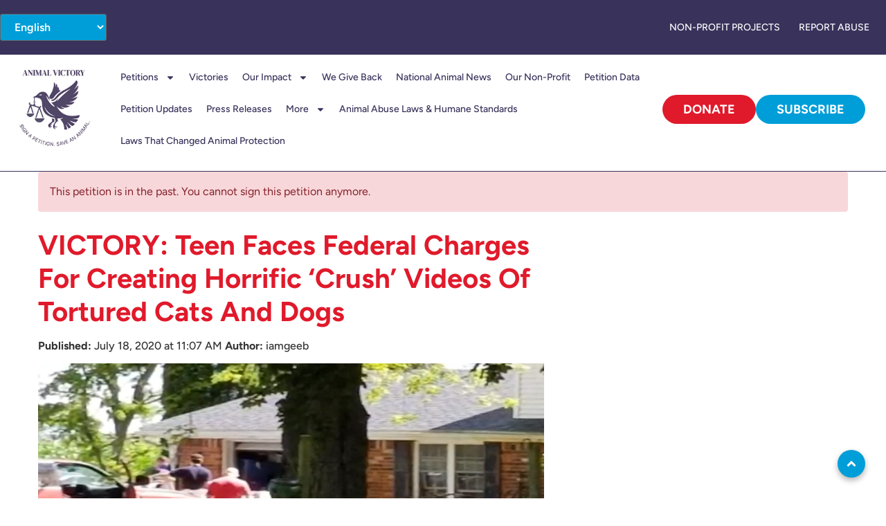

--- FILE ---
content_type: text/html; charset=UTF-8
request_url: https://animalvictory.org/petition/teen-faces-federal-charges-for-creating-horrific-crush-videos-of-tortured-cats-and-dogs/
body_size: 28542
content:
<!doctype html>
<html lang="en-US">
<head>
	<meta charset="UTF-8">
	<meta name="viewport" content="width=device-width, initial-scale=1">
	<link rel="profile" href="https://gmpg.org/xfn/11">
	<meta name='robots' content='index, follow, max-image-preview:large, max-snippet:-1, max-video-preview:-1' />

	<!-- This site is optimized with the Yoast SEO plugin v26.5 - https://yoast.com/wordpress/plugins/seo/ -->
	<title>VICTORY: Teen Faces Federal Charges For Creating Horrific &#039;Crush&#039; Videos Of Tortured Cats And Dogs - Animal Victory</title>
	<link rel="canonical" href="https://animalvictory.org/petition/teen-faces-federal-charges-for-creating-horrific-crush-videos-of-tortured-cats-and-dogs/" />
	<meta property="og:locale" content="en_US" />
	<meta property="og:type" content="article" />
	<meta property="og:title" content="VICTORY: Teen Faces Federal Charges For Creating Horrific &#039;Crush&#039; Videos Of Tortured Cats And Dogs - Animal Victory" />
	<meta property="og:description" content="Kokomo, Indiana &#8211; An Indiana teen is facing federal charges for making and distributing animal crush videos. The authorities arrested [&hellip;]" />
	<meta property="og:url" content="https://animalvictory.org/petition/teen-faces-federal-charges-for-creating-horrific-crush-videos-of-tortured-cats-and-dogs/" />
	<meta property="og:site_name" content="Animal Victory" />
	<meta property="article:publisher" content="https://www.facebook.com/AnimalVictory" />
	<meta property="article:modified_time" content="2025-11-23T18:17:55+00:00" />
	<meta property="og:image" content="https://animalvictory.org/wp-content/uploads/2024/05/kokomo-1.png" />
	<meta property="og:image:width" content="731" />
	<meta property="og:image:height" content="361" />
	<meta property="og:image:type" content="image/png" />
	<meta name="twitter:card" content="summary_large_image" />
	<meta name="twitter:site" content="@animal_victory" />
	<meta name="twitter:label1" content="Est. reading time" />
	<meta name="twitter:data1" content="5 minutes" />
	<script type="application/ld+json" class="yoast-schema-graph">{"@context":"https://schema.org","@graph":[{"@type":"WebPage","@id":"https://animalvictory.org/petition/teen-faces-federal-charges-for-creating-horrific-crush-videos-of-tortured-cats-and-dogs/","url":"https://animalvictory.org/petition/teen-faces-federal-charges-for-creating-horrific-crush-videos-of-tortured-cats-and-dogs/","name":"VICTORY: Teen Faces Federal Charges For Creating Horrific 'Crush' Videos Of Tortured Cats And Dogs - Animal Victory","isPartOf":{"@id":"https://animalvictory.org/#website"},"primaryImageOfPage":{"@id":"https://animalvictory.org/petition/teen-faces-federal-charges-for-creating-horrific-crush-videos-of-tortured-cats-and-dogs/#primaryimage"},"image":{"@id":"https://animalvictory.org/petition/teen-faces-federal-charges-for-creating-horrific-crush-videos-of-tortured-cats-and-dogs/#primaryimage"},"thumbnailUrl":"https://animalvictory.org/wp-content/uploads/2024/05/kokomo-1.png","datePublished":"2020-07-18T15:07:01+00:00","dateModified":"2025-11-23T18:17:55+00:00","breadcrumb":{"@id":"https://animalvictory.org/petition/teen-faces-federal-charges-for-creating-horrific-crush-videos-of-tortured-cats-and-dogs/#breadcrumb"},"inLanguage":"en-US","potentialAction":[{"@type":"ReadAction","target":["https://animalvictory.org/petition/teen-faces-federal-charges-for-creating-horrific-crush-videos-of-tortured-cats-and-dogs/"]}]},{"@type":"ImageObject","inLanguage":"en-US","@id":"https://animalvictory.org/petition/teen-faces-federal-charges-for-creating-horrific-crush-videos-of-tortured-cats-and-dogs/#primaryimage","url":"https://animalvictory.org/wp-content/uploads/2024/05/kokomo-1.png","contentUrl":"https://animalvictory.org/wp-content/uploads/2024/05/kokomo-1.png","width":731,"height":361},{"@type":"BreadcrumbList","@id":"https://animalvictory.org/petition/teen-faces-federal-charges-for-creating-horrific-crush-videos-of-tortured-cats-and-dogs/#breadcrumb","itemListElement":[{"@type":"ListItem","position":1,"name":"Home","item":"https://animalvictory.org/"},{"@type":"ListItem","position":2,"name":"Petitions","item":"https://animalvictory.org/petition_archive/"},{"@type":"ListItem","position":3,"name":"VICTORY: Teen Faces Federal Charges For Creating Horrific &#8216;Crush&#8217; Videos Of Tortured Cats And Dogs"}]},{"@type":"WebSite","@id":"https://animalvictory.org/#website","url":"https://animalvictory.org/","name":"Animal Victory","description":"","publisher":{"@id":"https://animalvictory.org/#organization"},"potentialAction":[{"@type":"SearchAction","target":{"@type":"EntryPoint","urlTemplate":"https://animalvictory.org/?s={search_term_string}"},"query-input":{"@type":"PropertyValueSpecification","valueRequired":true,"valueName":"search_term_string"}}],"inLanguage":"en-US"},{"@type":"Organization","@id":"https://animalvictory.org/#organization","name":"Animal Victory","url":"https://animalvictory.org/","logo":{"@type":"ImageObject","inLanguage":"en-US","@id":"https://animalvictory.org/#/schema/logo/image/","url":"https://animalvictory.org/wp-content/uploads/2024/05/Untitled-1500-x-1000-px-1900-x-1000-px-46.jpg","contentUrl":"https://animalvictory.org/wp-content/uploads/2024/05/Untitled-1500-x-1000-px-1900-x-1000-px-46.jpg","width":632,"height":700,"caption":"Animal Victory"},"image":{"@id":"https://animalvictory.org/#/schema/logo/image/"},"sameAs":["https://www.facebook.com/AnimalVictory","https://x.com/animal_victory"]}]}</script>
	<!-- / Yoast SEO plugin. -->


<link rel="alternate" type="application/rss+xml" title="Animal Victory &raquo; Feed" href="https://animalvictory.org/feed/" />
<link rel="alternate" type="application/rss+xml" title="Animal Victory &raquo; Comments Feed" href="https://animalvictory.org/comments/feed/" />
<link rel="alternate" type="application/rss+xml" title="Animal Victory &raquo; VICTORY: Teen Faces Federal Charges For Creating Horrific &#8216;Crush&#8217; Videos Of Tortured Cats And Dogs Comments Feed" href="https://animalvictory.org/petition/teen-faces-federal-charges-for-creating-horrific-crush-videos-of-tortured-cats-and-dogs/feed/" />
<link rel="alternate" title="oEmbed (JSON)" type="application/json+oembed" href="https://animalvictory.org/wp-json/oembed/1.0/embed?url=https%3A%2F%2Fanimalvictory.org%2Fpetition%2Fteen-faces-federal-charges-for-creating-horrific-crush-videos-of-tortured-cats-and-dogs%2F" />
<link rel="alternate" title="oEmbed (XML)" type="text/xml+oembed" href="https://animalvictory.org/wp-json/oembed/1.0/embed?url=https%3A%2F%2Fanimalvictory.org%2Fpetition%2Fteen-faces-federal-charges-for-creating-horrific-crush-videos-of-tortured-cats-and-dogs%2F&#038;format=xml" />
<!-- Shareaholic - https://www.shareaholic.com -->
<link rel='preload' href='//cdn.shareaholic.net/assets/pub/shareaholic.js' as='script'/>
<script data-no-minify='1' data-cfasync='false'>
_SHR_SETTINGS = {"endpoints":{"local_recs_url":"https:\/\/animalvictory.org\/wp-admin\/admin-ajax.php?action=shareaholic_permalink_related","ajax_url":"https:\/\/animalvictory.org\/wp-admin\/admin-ajax.php"},"site_id":"e8dd5fd312fe28e5e73fdd143d030725","url_components":{"year":"2020","monthnum":"07","day":"18","hour":"11","minute":"07","second":"01","post_id":"907","postname":"teen-faces-federal-charges-for-creating-horrific-crush-videos-of-tortured-cats-and-dogs","category":"general"}};
</script>
<script data-no-minify='1' data-cfasync='false' src='//cdn.shareaholic.net/assets/pub/shareaholic.js' data-shr-siteid='e8dd5fd312fe28e5e73fdd143d030725' async ></script>

<!-- Shareaholic Content Tags -->
<meta name='shareaholic:site_name' content='Animal Victory' />
<meta name='shareaholic:language' content='en-US' />
<meta name='shareaholic:url' content='https://animalvictory.org/petition/teen-faces-federal-charges-for-creating-horrific-crush-videos-of-tortured-cats-and-dogs/' />
<meta name='shareaholic:keywords' content='type:petition' />
<meta name='shareaholic:article_published_time' content='2020-07-18T11:07:01-04:00' />
<meta name='shareaholic:article_modified_time' content='2025-11-23T13:17:55-05:00' />
<meta name='shareaholic:shareable_page' content='true' />
<meta name='shareaholic:article_author_name' content='iamgeeb' />
<meta name='shareaholic:site_id' content='e8dd5fd312fe28e5e73fdd143d030725' />
<meta name='shareaholic:wp_version' content='9.7.13' />
<meta name='shareaholic:image' content='https://animalvictory.org/wp-content/uploads/2024/05/kokomo-1.png' />
<!-- Shareaholic Content Tags End -->

<!-- Shareaholic Open Graph Tags -->
<meta property='og:image' content='https://animalvictory.org/wp-content/uploads/2024/05/kokomo-1.png' />
<!-- Shareaholic Open Graph Tags End -->
<style id='wp-img-auto-sizes-contain-inline-css'>
img:is([sizes=auto i],[sizes^="auto," i]){contain-intrinsic-size:3000px 1500px}
/*# sourceURL=wp-img-auto-sizes-contain-inline-css */
</style>
<style id='wp-emoji-styles-inline-css'>

	img.wp-smiley, img.emoji {
		display: inline !important;
		border: none !important;
		box-shadow: none !important;
		height: 1em !important;
		width: 1em !important;
		margin: 0 0.07em !important;
		vertical-align: -0.1em !important;
		background: none !important;
		padding: 0 !important;
	}
/*# sourceURL=wp-emoji-styles-inline-css */
</style>
<link rel='stylesheet' id='wp-block-library-css' href='https://animalvictory.org/wp-includes/css/dist/block-library/style.min.css?ver=6.9' media='all' />
<style id='global-styles-inline-css'>
:root{--wp--preset--aspect-ratio--square: 1;--wp--preset--aspect-ratio--4-3: 4/3;--wp--preset--aspect-ratio--3-4: 3/4;--wp--preset--aspect-ratio--3-2: 3/2;--wp--preset--aspect-ratio--2-3: 2/3;--wp--preset--aspect-ratio--16-9: 16/9;--wp--preset--aspect-ratio--9-16: 9/16;--wp--preset--color--black: #000000;--wp--preset--color--cyan-bluish-gray: #abb8c3;--wp--preset--color--white: #ffffff;--wp--preset--color--pale-pink: #f78da7;--wp--preset--color--vivid-red: #cf2e2e;--wp--preset--color--luminous-vivid-orange: #ff6900;--wp--preset--color--luminous-vivid-amber: #fcb900;--wp--preset--color--light-green-cyan: #7bdcb5;--wp--preset--color--vivid-green-cyan: #00d084;--wp--preset--color--pale-cyan-blue: #8ed1fc;--wp--preset--color--vivid-cyan-blue: #0693e3;--wp--preset--color--vivid-purple: #9b51e0;--wp--preset--gradient--vivid-cyan-blue-to-vivid-purple: linear-gradient(135deg,rgb(6,147,227) 0%,rgb(155,81,224) 100%);--wp--preset--gradient--light-green-cyan-to-vivid-green-cyan: linear-gradient(135deg,rgb(122,220,180) 0%,rgb(0,208,130) 100%);--wp--preset--gradient--luminous-vivid-amber-to-luminous-vivid-orange: linear-gradient(135deg,rgb(252,185,0) 0%,rgb(255,105,0) 100%);--wp--preset--gradient--luminous-vivid-orange-to-vivid-red: linear-gradient(135deg,rgb(255,105,0) 0%,rgb(207,46,46) 100%);--wp--preset--gradient--very-light-gray-to-cyan-bluish-gray: linear-gradient(135deg,rgb(238,238,238) 0%,rgb(169,184,195) 100%);--wp--preset--gradient--cool-to-warm-spectrum: linear-gradient(135deg,rgb(74,234,220) 0%,rgb(151,120,209) 20%,rgb(207,42,186) 40%,rgb(238,44,130) 60%,rgb(251,105,98) 80%,rgb(254,248,76) 100%);--wp--preset--gradient--blush-light-purple: linear-gradient(135deg,rgb(255,206,236) 0%,rgb(152,150,240) 100%);--wp--preset--gradient--blush-bordeaux: linear-gradient(135deg,rgb(254,205,165) 0%,rgb(254,45,45) 50%,rgb(107,0,62) 100%);--wp--preset--gradient--luminous-dusk: linear-gradient(135deg,rgb(255,203,112) 0%,rgb(199,81,192) 50%,rgb(65,88,208) 100%);--wp--preset--gradient--pale-ocean: linear-gradient(135deg,rgb(255,245,203) 0%,rgb(182,227,212) 50%,rgb(51,167,181) 100%);--wp--preset--gradient--electric-grass: linear-gradient(135deg,rgb(202,248,128) 0%,rgb(113,206,126) 100%);--wp--preset--gradient--midnight: linear-gradient(135deg,rgb(2,3,129) 0%,rgb(40,116,252) 100%);--wp--preset--font-size--small: 13px;--wp--preset--font-size--medium: 20px;--wp--preset--font-size--large: 36px;--wp--preset--font-size--x-large: 42px;--wp--preset--spacing--20: 0.44rem;--wp--preset--spacing--30: 0.67rem;--wp--preset--spacing--40: 1rem;--wp--preset--spacing--50: 1.5rem;--wp--preset--spacing--60: 2.25rem;--wp--preset--spacing--70: 3.38rem;--wp--preset--spacing--80: 5.06rem;--wp--preset--shadow--natural: 6px 6px 9px rgba(0, 0, 0, 0.2);--wp--preset--shadow--deep: 12px 12px 50px rgba(0, 0, 0, 0.4);--wp--preset--shadow--sharp: 6px 6px 0px rgba(0, 0, 0, 0.2);--wp--preset--shadow--outlined: 6px 6px 0px -3px rgb(255, 255, 255), 6px 6px rgb(0, 0, 0);--wp--preset--shadow--crisp: 6px 6px 0px rgb(0, 0, 0);}:root { --wp--style--global--content-size: 800px;--wp--style--global--wide-size: 1200px; }:where(body) { margin: 0; }.wp-site-blocks > .alignleft { float: left; margin-right: 2em; }.wp-site-blocks > .alignright { float: right; margin-left: 2em; }.wp-site-blocks > .aligncenter { justify-content: center; margin-left: auto; margin-right: auto; }:where(.wp-site-blocks) > * { margin-block-start: 24px; margin-block-end: 0; }:where(.wp-site-blocks) > :first-child { margin-block-start: 0; }:where(.wp-site-blocks) > :last-child { margin-block-end: 0; }:root { --wp--style--block-gap: 24px; }:root :where(.is-layout-flow) > :first-child{margin-block-start: 0;}:root :where(.is-layout-flow) > :last-child{margin-block-end: 0;}:root :where(.is-layout-flow) > *{margin-block-start: 24px;margin-block-end: 0;}:root :where(.is-layout-constrained) > :first-child{margin-block-start: 0;}:root :where(.is-layout-constrained) > :last-child{margin-block-end: 0;}:root :where(.is-layout-constrained) > *{margin-block-start: 24px;margin-block-end: 0;}:root :where(.is-layout-flex){gap: 24px;}:root :where(.is-layout-grid){gap: 24px;}.is-layout-flow > .alignleft{float: left;margin-inline-start: 0;margin-inline-end: 2em;}.is-layout-flow > .alignright{float: right;margin-inline-start: 2em;margin-inline-end: 0;}.is-layout-flow > .aligncenter{margin-left: auto !important;margin-right: auto !important;}.is-layout-constrained > .alignleft{float: left;margin-inline-start: 0;margin-inline-end: 2em;}.is-layout-constrained > .alignright{float: right;margin-inline-start: 2em;margin-inline-end: 0;}.is-layout-constrained > .aligncenter{margin-left: auto !important;margin-right: auto !important;}.is-layout-constrained > :where(:not(.alignleft):not(.alignright):not(.alignfull)){max-width: var(--wp--style--global--content-size);margin-left: auto !important;margin-right: auto !important;}.is-layout-constrained > .alignwide{max-width: var(--wp--style--global--wide-size);}body .is-layout-flex{display: flex;}.is-layout-flex{flex-wrap: wrap;align-items: center;}.is-layout-flex > :is(*, div){margin: 0;}body .is-layout-grid{display: grid;}.is-layout-grid > :is(*, div){margin: 0;}body{padding-top: 0px;padding-right: 0px;padding-bottom: 0px;padding-left: 0px;}a:where(:not(.wp-element-button)){text-decoration: underline;}:root :where(.wp-element-button, .wp-block-button__link){background-color: #32373c;border-width: 0;color: #fff;font-family: inherit;font-size: inherit;font-style: inherit;font-weight: inherit;letter-spacing: inherit;line-height: inherit;padding-top: calc(0.667em + 2px);padding-right: calc(1.333em + 2px);padding-bottom: calc(0.667em + 2px);padding-left: calc(1.333em + 2px);text-decoration: none;text-transform: inherit;}.has-black-color{color: var(--wp--preset--color--black) !important;}.has-cyan-bluish-gray-color{color: var(--wp--preset--color--cyan-bluish-gray) !important;}.has-white-color{color: var(--wp--preset--color--white) !important;}.has-pale-pink-color{color: var(--wp--preset--color--pale-pink) !important;}.has-vivid-red-color{color: var(--wp--preset--color--vivid-red) !important;}.has-luminous-vivid-orange-color{color: var(--wp--preset--color--luminous-vivid-orange) !important;}.has-luminous-vivid-amber-color{color: var(--wp--preset--color--luminous-vivid-amber) !important;}.has-light-green-cyan-color{color: var(--wp--preset--color--light-green-cyan) !important;}.has-vivid-green-cyan-color{color: var(--wp--preset--color--vivid-green-cyan) !important;}.has-pale-cyan-blue-color{color: var(--wp--preset--color--pale-cyan-blue) !important;}.has-vivid-cyan-blue-color{color: var(--wp--preset--color--vivid-cyan-blue) !important;}.has-vivid-purple-color{color: var(--wp--preset--color--vivid-purple) !important;}.has-black-background-color{background-color: var(--wp--preset--color--black) !important;}.has-cyan-bluish-gray-background-color{background-color: var(--wp--preset--color--cyan-bluish-gray) !important;}.has-white-background-color{background-color: var(--wp--preset--color--white) !important;}.has-pale-pink-background-color{background-color: var(--wp--preset--color--pale-pink) !important;}.has-vivid-red-background-color{background-color: var(--wp--preset--color--vivid-red) !important;}.has-luminous-vivid-orange-background-color{background-color: var(--wp--preset--color--luminous-vivid-orange) !important;}.has-luminous-vivid-amber-background-color{background-color: var(--wp--preset--color--luminous-vivid-amber) !important;}.has-light-green-cyan-background-color{background-color: var(--wp--preset--color--light-green-cyan) !important;}.has-vivid-green-cyan-background-color{background-color: var(--wp--preset--color--vivid-green-cyan) !important;}.has-pale-cyan-blue-background-color{background-color: var(--wp--preset--color--pale-cyan-blue) !important;}.has-vivid-cyan-blue-background-color{background-color: var(--wp--preset--color--vivid-cyan-blue) !important;}.has-vivid-purple-background-color{background-color: var(--wp--preset--color--vivid-purple) !important;}.has-black-border-color{border-color: var(--wp--preset--color--black) !important;}.has-cyan-bluish-gray-border-color{border-color: var(--wp--preset--color--cyan-bluish-gray) !important;}.has-white-border-color{border-color: var(--wp--preset--color--white) !important;}.has-pale-pink-border-color{border-color: var(--wp--preset--color--pale-pink) !important;}.has-vivid-red-border-color{border-color: var(--wp--preset--color--vivid-red) !important;}.has-luminous-vivid-orange-border-color{border-color: var(--wp--preset--color--luminous-vivid-orange) !important;}.has-luminous-vivid-amber-border-color{border-color: var(--wp--preset--color--luminous-vivid-amber) !important;}.has-light-green-cyan-border-color{border-color: var(--wp--preset--color--light-green-cyan) !important;}.has-vivid-green-cyan-border-color{border-color: var(--wp--preset--color--vivid-green-cyan) !important;}.has-pale-cyan-blue-border-color{border-color: var(--wp--preset--color--pale-cyan-blue) !important;}.has-vivid-cyan-blue-border-color{border-color: var(--wp--preset--color--vivid-cyan-blue) !important;}.has-vivid-purple-border-color{border-color: var(--wp--preset--color--vivid-purple) !important;}.has-vivid-cyan-blue-to-vivid-purple-gradient-background{background: var(--wp--preset--gradient--vivid-cyan-blue-to-vivid-purple) !important;}.has-light-green-cyan-to-vivid-green-cyan-gradient-background{background: var(--wp--preset--gradient--light-green-cyan-to-vivid-green-cyan) !important;}.has-luminous-vivid-amber-to-luminous-vivid-orange-gradient-background{background: var(--wp--preset--gradient--luminous-vivid-amber-to-luminous-vivid-orange) !important;}.has-luminous-vivid-orange-to-vivid-red-gradient-background{background: var(--wp--preset--gradient--luminous-vivid-orange-to-vivid-red) !important;}.has-very-light-gray-to-cyan-bluish-gray-gradient-background{background: var(--wp--preset--gradient--very-light-gray-to-cyan-bluish-gray) !important;}.has-cool-to-warm-spectrum-gradient-background{background: var(--wp--preset--gradient--cool-to-warm-spectrum) !important;}.has-blush-light-purple-gradient-background{background: var(--wp--preset--gradient--blush-light-purple) !important;}.has-blush-bordeaux-gradient-background{background: var(--wp--preset--gradient--blush-bordeaux) !important;}.has-luminous-dusk-gradient-background{background: var(--wp--preset--gradient--luminous-dusk) !important;}.has-pale-ocean-gradient-background{background: var(--wp--preset--gradient--pale-ocean) !important;}.has-electric-grass-gradient-background{background: var(--wp--preset--gradient--electric-grass) !important;}.has-midnight-gradient-background{background: var(--wp--preset--gradient--midnight) !important;}.has-small-font-size{font-size: var(--wp--preset--font-size--small) !important;}.has-medium-font-size{font-size: var(--wp--preset--font-size--medium) !important;}.has-large-font-size{font-size: var(--wp--preset--font-size--large) !important;}.has-x-large-font-size{font-size: var(--wp--preset--font-size--x-large) !important;}
:root :where(.wp-block-pullquote){font-size: 1.5em;line-height: 1.6;}
/*# sourceURL=global-styles-inline-css */
</style>
<link rel='stylesheet' id='mc4wp-form-basic-css' href='https://animalvictory.org/wp-content/plugins/mailchimp-for-wp/assets/css/form-basic.css?ver=4.10.9' media='all' />
<link rel='stylesheet' id='mc4wp-form-styles-builder-css' href='//animalvictory.org/wp-content/uploads/mc4wp-stylesheets/bundle.css?ver=1751481470' media='all' />
<link rel='stylesheet' id='hello-elementor-style-css' href='https://animalvictory.org/wp-content/themes/hello-elementor/style.css?ver=6.9' media='all' />
<link rel='stylesheet' id='child-style-css' href='https://animalvictory.org/wp-content/themes/hello-elementor-child/style.css?ver=1.0.0' media='all' />
<link rel='stylesheet' id='hello-elementor-css' href='https://animalvictory.org/wp-content/themes/hello-elementor/assets/css/reset.css?ver=3.4.4' media='all' />
<link rel='stylesheet' id='hello-elementor-theme-style-css' href='https://animalvictory.org/wp-content/themes/hello-elementor/assets/css/theme.css?ver=3.4.4' media='all' />
<link rel='stylesheet' id='hello-elementor-header-footer-css' href='https://animalvictory.org/wp-content/themes/hello-elementor/assets/css/header-footer.css?ver=3.4.4' media='all' />
<link rel='stylesheet' id='elementor-frontend-css' href='https://animalvictory.org/wp-content/plugins/elementor/assets/css/frontend.min.css?ver=3.33.4' media='all' />
<link rel='stylesheet' id='elementor-post-6-css' href='https://animalvictory.org/wp-content/uploads/elementor/css/post-6.css?ver=1768248209' media='all' />
<link rel='stylesheet' id='widget-image-css' href='https://animalvictory.org/wp-content/plugins/elementor/assets/css/widget-image.min.css?ver=3.33.4' media='all' />
<link rel='stylesheet' id='widget-nav-menu-css' href='https://animalvictory.org/wp-content/plugins/elementor-pro/assets/css/widget-nav-menu.min.css?ver=3.28.4' media='all' />
<link rel='stylesheet' id='e-animation-fadeInUp-css' href='https://animalvictory.org/wp-content/plugins/elementor/assets/lib/animations/styles/fadeInUp.min.css?ver=3.33.4' media='all' />
<link rel='stylesheet' id='widget-heading-css' href='https://animalvictory.org/wp-content/plugins/elementor/assets/css/widget-heading.min.css?ver=3.33.4' media='all' />
<link rel='stylesheet' id='widget-image-box-css' href='https://animalvictory.org/wp-content/plugins/elementor/assets/css/widget-image-box.min.css?ver=3.33.4' media='all' />
<link rel='stylesheet' id='widget-social-icons-css' href='https://animalvictory.org/wp-content/plugins/elementor/assets/css/widget-social-icons.min.css?ver=3.33.4' media='all' />
<link rel='stylesheet' id='e-apple-webkit-css' href='https://animalvictory.org/wp-content/plugins/elementor/assets/css/conditionals/apple-webkit.min.css?ver=3.33.4' media='all' />
<link rel='stylesheet' id='elementor-post-1227-css' href='https://animalvictory.org/wp-content/uploads/elementor/css/post-1227.css?ver=1768248209' media='all' />
<link rel='stylesheet' id='elementor-post-1431-css' href='https://animalvictory.org/wp-content/uploads/elementor/css/post-1431.css?ver=1768595432' media='all' />
<link rel='stylesheet' id='elementor-gf-local-figtree-css' href='https://animalvictory.org/wp-content/uploads/elementor/google-fonts/css/figtree.css?ver=1747609125' media='all' />
<script src="https://animalvictory.org/wp-includes/js/jquery/jquery.min.js?ver=3.7.1" id="jquery-core-js"></script>
<script src="https://animalvictory.org/wp-includes/js/jquery/jquery-migrate.min.js?ver=3.4.1" id="jquery-migrate-js"></script>
<link rel="https://api.w.org/" href="https://animalvictory.org/wp-json/" /><link rel="alternate" title="JSON" type="application/json" href="https://animalvictory.org/wp-json/wp/v2/petition/907" /><link rel="EditURI" type="application/rsd+xml" title="RSD" href="https://animalvictory.org/xmlrpc.php?rsd" />
<meta name="generator" content="WordPress 6.9" />
<link rel='shortlink' href='https://animalvictory.org/?p=907' />
<meta name="generator" content="Elementor 3.33.4; features: e_font_icon_svg, additional_custom_breakpoints; settings: css_print_method-external, google_font-enabled, font_display-swap">
<!-- Google Tag Manager -->
<script>(function(w,d,s,l,i){w[l]=w[l]||[];w[l].push({'gtm.start':
new Date().getTime(),event:'gtm.js'});var f=d.getElementsByTagName(s)[0],
j=d.createElement(s),dl=l!='dataLayer'?'&l='+l:'';j.async=true;j.src=
'https://www.googletagmanager.com/gtm.js?id='+i+dl;f.parentNode.insertBefore(j,f);
})(window,document,'script','dataLayer','GTM-N87ZVQ3H');</script>
<!-- End Google Tag Manager -->

<link rel='stylesheet' id='slick-style-css' href='https://animalvictory.org/wp-content/uploads/2024/06/slick.min_.css' type='text/css' media='all' />

<style>

	.dk-speakout-submit, .dk-speakout-petition input[type="text"], .dk-speakout-petition input[type="email"], .dk-speakout-petition select, .dk-speakout-full textarea, .dk-speakout-share p {
		font-family: 'Figtree', sans-serif !important;
	}
	
	.dk-speakout-petition-wrap label {
		font-weight: 600;
	}
	
	.sign_form {
		background: #39325B !important;
	}
	
	.dk-speakout-progressbar-complete {
		background-color: #f00 !important;
    border-bottom-right-radius: 2px;
    border-top-right-radius: 2px;
	}
	
	.dk-speakout-progressbar-low, .dk-speakout-progressbar-medium, .dk-speakout-progressbar-high, .dk-speakout-progressbar-complete {
		background: linear-gradient(rgba(255, 255, 255, 0.8) 0%, rgba(255, 255, 255, 0.3) 50%, rgba(255, 255, 255, 0) 51%, rgba(255, 255, 255, 0.4) 100%);
    background-size: 16px 16px;
	}
	
	.dk-speakout-progressbar {
    border-bottom-left-radius: 2px;
    border-top-left-radius: 2px;
    border-right: 1px solid #c3c3c3;
    height: 16px;
	}
	
	select.gt_selector {
		background: #009ed8 !important;
		color: #fff !important;
		font-weight: 600 !important;
	}
	
	.dk-speakout-petition-wrap h3 {
		display: none !important;
	}
	
	.dbox-donation-page-button{
		background: #009ed8; 
		color: #333333; 
		text-decoration: none; 
		text-align: center;
		font-family: 'Figtree', sans-serif; 
		display: flex; 
		font-size: 16px; 
		padding: 8px 24px; 
		border-radius: 5px; 
		width: fit-content;
		line-height: 24px;
		width: 100%
	}
	
	.dbox-donation-page-button img {
		display:none;
	}
	
	
</style>

<script>
(function() {
    'use strict';
    
    // Detect Safari browser
    function isSafari() {
        var ua = navigator.userAgent.toLowerCase();
        return (ua.indexOf('safari') !== -1 && ua.indexOf('chrome') === -1) || 
               /^((?!chrome|android).)*safari/i.test(navigator.userAgent);
    }
    
    // Get current page URL
    function getCurrentPageUrl() {
        return window.location.href;
    }
    
    // Create Facebook share URL
    function createFacebookShareUrl(url) {
        return 'https://www.facebook.com/sharer/sharer.php?u=' + encodeURIComponent(url);
    }
    
    // Open Facebook share window (Safari-compatible)
    function openFacebookShare(url) {
        var shareUrl = createFacebookShareUrl(url);
        var width = 600;
        var height = 400;
        var left = (screen.width / 2) - (width / 2);
        var top = (screen.height / 2) - (height / 2);
        
        var shareWindow = window.open(
            shareUrl,
            'facebook-share',
            'width=' + width + ',height=' + height + ',left=' + left + ',top=' + top + 
            ',toolbar=0,menubar=0,scrollbars=1,resizable=1,location=0,status=0'
        );
        
        if (shareWindow) {
            shareWindow.focus();
        }
        
        return shareWindow;
    }
    
    // Fix Shareaholic Facebook share buttons for Safari
    function fixShareaholicFacebookButtons() {
        if (!isSafari()) {
            return;
        }
        
        var checkShareaholic = setInterval(function() {
            var facebookButtons = document.querySelectorAll(
                'a[href*="facebook.com/sharer"], ' +
                'a[data-service="facebook"], ' +
                'a[data-shareaholic-service="facebook"], ' +
                '.shareaholic-share-button[data-service="facebook"]'
            );
            
            if (facebookButtons.length > 0 || document.querySelector('.shareaholic-share-buttons')) {
                clearInterval(checkShareaholic);
                
                facebookButtons.forEach(function(button) {
                    var newButton = button.cloneNode(true);
                    button.parentNode.replaceChild(newButton, button);
                    
                    newButton.addEventListener('click', function(e) {
                        e.preventDefault();
                        e.stopPropagation();
                        openFacebookShare(getCurrentPageUrl());
                        return false;
                    }, true);
                });
                
                var observer = new MutationObserver(function(mutations) {
                    mutations.forEach(function(mutation) {
                        mutation.addedNodes.forEach(function(node) {
                            if (node.nodeType === 1) {
                                var fbButtons = node.querySelectorAll ? 
                                    node.querySelectorAll('a[href*="facebook.com/sharer"], a[data-service="facebook"]') : [];
                                
                                fbButtons.forEach(function(btn) {
                                    btn.addEventListener('click', function(e) {
                                        e.preventDefault();
                                        e.stopPropagation();
                                        openFacebookShare(getCurrentPageUrl());
                                        return false;
                                    }, true);
                                });
                            }
                        });
                    });
                });
                
                observer.observe(document.body, {
                    childList: true,
                    subtree: true
                });
            }
        }, 500);
        
        setTimeout(function() {
            clearInterval(checkShareaholic);
        }, 10000);
    }
    
    if (document.readyState === 'loading') {
        document.addEventListener('DOMContentLoaded', fixShareaholicFacebookButtons);
    } else {
        fixShareaholicFacebookButtons();
    }
    
    window.addEventListener('load', function() {
        setTimeout(fixShareaholicFacebookButtons, 1000);
    });
    
})();
</script>
			<style>
				.e-con.e-parent:nth-of-type(n+4):not(.e-lazyloaded):not(.e-no-lazyload),
				.e-con.e-parent:nth-of-type(n+4):not(.e-lazyloaded):not(.e-no-lazyload) * {
					background-image: none !important;
				}
				@media screen and (max-height: 1024px) {
					.e-con.e-parent:nth-of-type(n+3):not(.e-lazyloaded):not(.e-no-lazyload),
					.e-con.e-parent:nth-of-type(n+3):not(.e-lazyloaded):not(.e-no-lazyload) * {
						background-image: none !important;
					}
				}
				@media screen and (max-height: 640px) {
					.e-con.e-parent:nth-of-type(n+2):not(.e-lazyloaded):not(.e-no-lazyload),
					.e-con.e-parent:nth-of-type(n+2):not(.e-lazyloaded):not(.e-no-lazyload) * {
						background-image: none !important;
					}
				}
			</style>
			<link rel="icon" href="https://animalvictory.org/wp-content/uploads/2024/05/avFavicon.png" sizes="32x32" />
<link rel="icon" href="https://animalvictory.org/wp-content/uploads/2024/05/avFavicon.png" sizes="192x192" />
<link rel="apple-touch-icon" href="https://animalvictory.org/wp-content/uploads/2024/05/avFavicon.png" />
<meta name="msapplication-TileImage" content="https://animalvictory.org/wp-content/uploads/2024/05/avFavicon.png" />
		<style id="wp-custom-css">
			.banner-section button.elementor-button.elementor-size-sm {
	margin-top: 20px;
}

.home-petition  .elementor-post__text {
	padding: 10px 20px 20px;
}
.elementor-8315 .elementor-element.elementor-element-21ecbfc .elementor-post__title a {
	text-transform: uppercase !important;
}
.home-petition .elementor-post__read-more-wrapper {
	margin-top: 15px;
}
.home-petition .elementor-post__read-more-wrapper a {
	background: #009ed8;
	width: 100%;
	display: inline-block;
	padding: 11px;
	border-radius: 30px;
}

.home-petition .elementor-post__read-more-wrapper a:hover {
	background: #E01A2B !important;
}

.home-petition .elementor-post__read-more-wrapper a {
	font-size: 20px !important;
}

.single-petition .message {
	padding-bottom: 60px;
}


.clint-logo-slider-parent {
	padding: 80px 50px;
}
.clint-logo-slider-parent .elementor-carousel-image {
	width: 100.137px;
	height: 71.5794px;
	display: flex;
	justify-content: center;
	text-align: center;
	margin: 0 auto;
}
.clint-logo-slider-parent .elementor-swiper-button.elementor-swiper-button-prev {
	position: absolute;
	left: -30px !important;
	top: 50% !important;
	transform: translateY(-50%) !important;
}
.clint-logo-slider-parent .elementor-swiper-button.elementor-swiper-button-next {
		position: absolute;
	right: -30px !important;
	top: 50% !important;
	transform: translateY(-50%) !important;
}
.clint-logo-slider-parent .swiper-slide {
/*     display: flex; */
	align-items: center;
}
.footer-top-row a {
	font-size: 16px;
	color: white !important;
}
.footer-top-row .elementor-image-box-img img {
	margin-bottom: -5px;
}
.footer-second-row a {
	font-size: 16px;
	color: white !important;
	text-decoration: underline !important;
}
.clint-logo-slider-parent .elementor-carousel-image {
	width: 100%;
	max-width: 180px;
	height: 100%;
}
.header-menu-col {
	position: absolute;
	right: 0;
	top: 40px;
	z-index: 999;
}
.header-menu-col .elementor-menu-toggle {
	margin: 0 0 0 auto !important;
}

.container {
	gap: 20px 20px;
	width: 100%;
	max-width: 1200px;
	margin: 0 auto;
	padding-inline-start: 0;
	padding-inline-end: 0;
	height: 100%;
}

.row {
	display: flex;
	flex-wrap: wrap;
}
.sign_form {
	background: #000;
	padding: 40px 0px;
	padding: 40px 0px 0px 0px;
	/* position: sticky; */
	top: 10%;
}
.row>* {
	flex-shrink: 0;
	width: 100%;
	max-width: 100%;
	padding-right: 15px;
	padding-left:15px;
	margin-top: 0;
}
.col-md-4 {
	flex: 0 0 auto;
	width: 33.33333333%;
}
.col-md-8 {
	flex: 0 0 auto;
	width: 66.66666667%;
}

.dk-speakout-petition-wrap  h3 {
	letter-spacing: 0;
	line-height: 30px;
	margin: 0 0 0 0 !important;
	padding: 0.5em 3% 0.25em 3% !important;
	text-shadow: none;
	text-transform: none;
	color: #fff;
	text-align: center;
	font-size: 20px;
}
.dk-speakout-bcc-wrap, .dk-speakout-privacypolicy-wrap, .dk-speakout-full, .dk-speakout-optin-wrap, .dk-speakout-anonymise-wrap {
	display: inline-block;
	margin: 0 0 0 5%;
	width: 90%;
}
.dk-speakout-half {
	display: inline-block;
	margin: 0 0 4px 5%;
	width: 45.5%;
}
.dk-speakout-half {
	width: 90%!important;
}
.dk-speakout-petition-wrap input[type=text], .dk-speakout-message, .dk-speakout-message-editable textarea, .dk-speakout-petition-wrap input[type=email] {
	background: #fff;
	border: 1px solid #c3c3c3;
	color: #444;
	font: normal 15px/1.4em Helvetica, Arial, sans-serif;
	padding: 0 0 0 .5em;
}
.dk-speakout-petition input[type="text"], .dk-speakout-petition input[type="email"], .dk-speakout-petition select, .dk-speakout-full textarea {
	padding: 8px 6px!important;
	font-size: 16px!important;
	font-weight: 400!important;
	color: #838080!important;
	font-family: 'Figtree',sans-serif!important;
	border-radius: 5px;
	line-height: 1.5!important;
	background-color: #fff;
	background-clip: padding-box;
	border: 1px solid #ced4da;
	margin-bottom: 8px!important;
	width: 100%;
}
.dk-speakout-petition-wrap label {
	color: #fff;
	font-size: .8em;
	font-weight: bold;
	margin-left: 1px;
	position: relative;
	text-transform: uppercase;
}
.dk-speakout-submit {
	font-family: 'Figtree',sans-serif;
	color: #fff;
	font-size: 18px!important;
	font-weight: 400!important;
	background: #!important;
	padding: 10px 35px!important;
	border: 1px solid #009ed8!important;
	border-radius: 30px !important;
	text-shadow: none!important;
}
.dk-speakout-submit-wrap {
	text-align: center;
}
.dk-speakout-progress-wrap {
	border-bottom: 4px solid #dba1a1 !important;
	border-top: 0px !important;
	margin-top: -1em !important;
	padding: 5px 0 28px 0 !important;
	text-align: center;
}
.dk-speakout-signature-count, .dk-speakout-count {
	color: #fff;
}
.dk-speakout-progressbar-high, .dk-speakout-progressbar-high {
	background-color: #09f !important;
}
.dk-speakout-progressbar {
	border-bottom-left-radius: 2px;
	border-top-left-radius: 2px;
	border-right: 1px solid #c3c3c3;
	height: 16px;
}
.dk-speakout-progressbar {
	border-bottom-left-radius: 2px;
	border-top-left-radius: 2px;
	border-right: 1px solid #c3c3c3;
	height: 16px;
}
.dk-speakout-progress {
	background: #d7d7d7 url(../images/bg-progressbar-back.png) repeat-x top left;
	background: -webkit-linear-gradient(#bbbbbb, #eeeeee);
	background: -moz-linear-gradient(#bbbbbb, #eeeeee);
	background: -ms-linear-gradient(#bbbbbb, #eeeeee);
	background: -o-linear-gradient(#bbbbbb, #eeeeee);
	background: linear-gradient(#bbbbbb, #eeeeee);
	border: 1px solid #9d9d9d;
	border-radius: 3px;
	display: inline-block;
	height: 16px;
	margin: .5em 0 0 3%;
}
.dk-speakout-share p {
	padding: 0px 0px 10px;
	text-align: center;
	color: #fff;
	font-size: 22px;
	font-weight: 600;
	font-family: 'Figtree', sans-serif;
	margin-top: 15px;
}
.donatebtn a {
	background-color: #e0192a!important;
}
.dbox-donation-page-button {
	color: #fff!important;
}
.donatebtn {
	margin-top: 20px;
}
.dk-speakout-progressbar-medium {
	background-color: #09f;
}
.bg_img {
	padding: 97px 0px;
	text-align: center;
	border-radius: 50%;
	background-position: center !important;
	margin-right: 0;
	min-height: 100%;
	background: url("../img/s1.png") rgba(0, 0, 0, 0.3);
	background-size: cover !important;
	background-blend-mode: multiply;
	background-repeat: no-repeat !important;
}
.txt_camp {
	margin-right: 20px;
}
.bg_img h2 {
	margin: 0;
	font-size: 18px;
	color: #fff;
}
.slider_new1 {
	padding-bottom: 100px;
}

.logo-zin {
	position: relative;
	z-index: 9999;
}
.faq_ins .elementor-accordion-item {
	border-left: none;
	border-right: none;
}
.the-power-you-left-col .e-con-inner {
	max-width: 600px;
	margin: 0 0 0 auto !important;
	  padding-right: 50px;
}
.the-power-you-right-col .e-con-inner {
	max-width: 600px;
	margin: 0 auto 0 0 !important;
	  padding-left: 50px;
}
.the-power-you-right-inner-ctn-col {
	height: 250px;
	width: 250px;
	text-align: center;
}
.the-power-you-right-inner-ctn-col .e-con-inner {
	  padding-left: 0px;
}



.victory_post-design .txt_victory {
	height: 100%;
	background: #39325B;
}
.victory_post-design .new_victory h2 {
	font-size: 16px;
	font-weight: 600;
	color: #fff;
}
.victory_post-design .new_victory h3 {
	font-size: 14px;
	color: #fff;
}
.victory_post-design .new_victory p {
	color: #009ed8;
}
 .btn_victory button {
	background: #009ed8;
	width: 100%;
	display: inline-block;
	padding: 11px;
	border-radius: 30px;
	text-transform: uppercase;
	color: #fff;
	border: none;
}
.loadmore-btns button {
	background: #009ed8;
	width: 33%;
	display: inline-block;
	padding: 11px;
	border-radius: 30px;
	text-transform: uppercase;
	color: #fff;
	border: none;
}
 .btn_victory a {
	width: 100%;
}
.victory_post-design .new_victory {
	text-align: center;
	padding: 5px 5px 25px 5px;
}
.victory_post-design .victory h6 {
	margin: 0;
	text-align: center;
	font-weight: bold;
}
.victory_post-design .victory {
	background: #E01A2B;
	padding: 6px;
	position: absolute;
	left: 0;
	top: 0;
	width: 100%;
}
.victory_post-design figure.fig_relative {
	height: 250px;
	position: relative;
}
.victory_post-design .victory h6 {
	color: #fff;
}
.victory_post-design  .col-md-4 {
	margin-bottom: 10px;
}
.victory_post-design  .col-md-4 {
	padding: 0 5px;
}
div#victory-posts-container {
	display: flex;
	flex-wrap: wrap;
}
.slider_new1 .slider button.slick-prev.slick-arrow {
	background: url("/wp-content/uploads/2024/05/arrow_left.png")no-repeat;
	border: none;
	padding: 20px;
	position: absolute;
	top: 113%;
	left: 44%;
	outline: none;
	font-size: 0;
}
.slider_new1 .slider button.slick-next.slick-arrow {
	background: url("/wp-content/uploads/2024/05/arrow_right.png")no-repeat;
	border: none;
	padding: 20px;
	position: absolute;
	top: 113%;
	right: 44%;
	font-size: 0;
	outline: none;
}
figure.fig_relative img {
	width: 100%;
	height: 100%;
	object-fit: cover;
}
.footer-parent .footer-top-row figure.elementor-image-box-img img {
	max-width:20px;
}
.loadmore-btns a {
	font-family: "Figtree", Sans-serif;
	font-size: 18px;
	font-weight: 500;
	line-height: 26px;
	fill: #009ed8;
	color: #009ed8;
	background-color: #39325B;
	transition-duration: 0.5s;
	border-style: solid;
	border-width: 2px 2px 2px 2px;
	border-color: #39325B;
	border-radius: 30px 30px 30px 30px;
	padding: 15px 50px 15px 50px;
}
.loadmore-btns {
	text-align: center;
	margin-top:50px;
}
.owl-carousel-list .e-con-inner > div a {
	height: 100%;
	display: flex;
	align-items: center;
}
.owl-carousel-list .e-con-inner > div {
	border: 1px solid #dedede;
	padding: 16px;
	height: 100%;
	align-items: center;
	display: flex;
	justify-content: center;
	transition: all 0.5s;
}
.owl-carousel-list .e-con-inner > div:hover {
	box-shadow: 0px 20px 30px #cccccc8f;
}
.tax-petition-category main#content {
	max-width: 100%;
}
.tax-petition-category header.page-header h1 {
	text-align: center;
	margin: 0;
	font-size: 68px;
	color: #fff;
	padding: 0 20px;
}
.tax-petition-category header.page-header {
	background: url(/wp-content/uploads/2024/05/banner_petitions.jpg);
	height: 350px;
	display: flex;
	align-items: center;
	background-size: cover;
	background-position: center;
	justify-content: center;
}
.tax-petition-category .page-content {
	width: 100%;
	max-width: 1240px;
	padding: 0 20px;
	margin: 0 auto;
	display: flex;
	flex-wrap: wrap;
	justify-content: space-around;
	padding-top: 80px;
	padding-bottom: 70px;
}
.tax-petition-category .page-content > article {
	flex: 0 0 32%;
	max-width: 32%;
	display: flex;
	flex-direction: column;
	background: #39325B;
	margin-bottom: 16px;
}
.tax-petition-category .page-content > article > a {
	order: -1;
	height: 250px;
	width: 100%;
	overflow: hidden;
}
.tax-petition-category .page-content > article > a img {
	width: 100%;
	height: 100%;
	object-fit: cover;
}
.tax-petition-category .page-content > article h2 {
	margin: 0;
	line-height: 13px;
	padding: 17px 20px 13px 20px;
	text-align: center;
}
.tax-petition-category .page-content > article h2 a {
	color: #fff;
	font-weight: 700;
}
.tax-petition-category .page-content > article p {
	margin: 0;
	padding: 2px 20px 16px 20px;
	color: #fff;
	text-align: center;
	line-height: 22px;
}
.tax-petition-category .btn_victory {
	padding: 0 20px;
	margin-bottom: 25px;
	margin-top: 9px;
}
.dk-speakout-share {
	display: none !important;
}
.tax-petition-category .page-content > article > p {
	display: none;
}

.dk-speakout-petition-wrap,.dk-speakout-progress-wrap {
	background: transparent !IMPORTANT;
}
/**************************message*************************/
.message
{
	padding: 30px 0px 100px;
}
.message_chart
{
	background: #f2f3f2;
	padding: 20px 0px;
}
.message_chart hr
{
	color: #bfc1c0;
	height: 2px;
	opacity: 100%;
}
.txt_message h2
{
	color: #8752ae;
	 font-size: 25px;
  font-weight: 500;
 font-family: 'Jost', sans-serif;
	padding: 10px 0px;
	text-align: center;
}
.customer_message 
{
	background: #fff;
	margin: 0px 20px 10px;
	padding: 20px 20px ;
}
.customer_message h3
{
	color: #000;
	 font-size: 19px;
  font-weight: 400;
 font-family: 'Jost', sans-serif;
}
.customer_message h3 span
{
	float: right;
	color: #6d706d;
	 font-size: 15px;
  font-weight: 400;
 font-family: 'Jost', sans-serif;
}
.customer_message p
{
	padding-top: 15px;
	color: #6d706d;
	 font-size: 15px;
  font-weight: 400;
 font-family: 'Jost', sans-serif;
}
/*****************************************************/
.message_btn
{
	padding: 0px 20px;
	
}
.message_btn .page-item.disabled .page-link {
	color: #262626;
	pointer-events: none;
	background-color: transparent;
	border:2px solid  #009ed8;
	font-family: 'Jost', sans-serif;
	font-size: 13px;
	font-weight: 500;
	border-radius: 18px;
}
 
.message_btn  .page-item:first-child .page-link
{
	border-radius: 8px;
}
.message_btn .page-item:last-child .page-link
{
	border-radius: 8px;
}
.message_btn .page-link {
	padding: 7px 11px;
	
}
.message_btn .page-link {
	position: relative;
	display: block;
	color: #262626;
	font-family: 'Jost', sans-serif;
	font-size: 13px;
	font-weight: 500;
	border-radius: 8px;
	text-decoration: none;
	background-color: transparent;
	border: 2px solid #009ed8;
	transition: color .15s ease-in-out,background-color .15s ease-in-out,border-color .15s ease-in-out,box-shadow .15s ease-in-out;
}
.message_btn .page-link:hover {
	z-index: 2;
	color: #000;
	background-color: #009ed8;
	border-color: #009ed8;
}
.message_btn li.page-item {
	padding-left: 10px;
} 
/******************************************/
.messageicon 
{
	text-align: center;
	padding-top: 20px;
}
/***********************************sign_form**********************************************/
.sign_form
{
	background: #000;
	padding: 40px 0px;
}
.sign_form hr
{
	color: #fff;
	
	opacity: 100%;
}
.form1
{
	padding: 0px 20px;
}
.form1 h3
{
	 color: #fff;
	font-family: 'Jost', sans-serif;
	font-size: 30px;
	font-weight: 500;
	text-align: center;
	padding-bottom: 20px;
}
.form1 .form-control {
	padding: 8px 6px;
	font-size: 19px;
	font-weight: 400;
	color: #838080;
	font-family: 'Jost', sans-serif;
	border-radius: 5px;
}
.form1 .form-label
{
	font-size: 19px;
	font-weight: 400;
	color: #fff;
	font-family: 'Jost', sans-serif;
	padding: 10px 0px 0px;
}
.form1 .form-floating>label
{
	 padding: 8px 6px;
	font-size: 19px;
	font-weight: 400;
	color: #838080;
	font-family: 'Jost', sans-serif;
	
}
.form1 .form-check-label
{
	font-size: 19px;
	font-weight: 400;
	color: #fff;
	font-family: 'Jost', sans-serif;
	padding: 4px 0px 0px;
	border-radius: 5px;
}
.form1 p
{
font-size: 18px;
	font-weight: 400;
	color: #fff;
	font-family: 'Jost', sans-serif;	
	text-align: center;
	padding: 15px 0px;
}
.form1 p a
{
	text-decoration: none;
	color: #009ed8;
}
.dk-speakout-petition-wrap {
	background-color: transparent !important;
	border: none !important;
	border-radius: 0px !important;
	box-shadow: none !important;
	margin: 0 auto;
}

#dk-speakout-custom-field-1 {
	width: 100%;
}

.dk-speakout-petition-wrap h3 {
	background: transparent !important;
	border: none;
	box-shadow: none !important;
	color: #fff;
	font-family: 'Jost', sans-serif !important;
	font-size: 30px !important;
	font-weight: 500 !important;
	text-align: center;
	padding: 0px !important;
	padding-bottom: 20px !important;
}

.dk-speakout-petition input[type="text"],
.dk-speakout-petition input[type="email"],
.dk-speakout-petition select,
.dk-speakout-full textarea {
	padding: 8px 6px !important;
	font-size: 19px !important;
	font-weight: 400 !important;
	color: #838080 !important;
	font-family: 'Jost', sans-serif !important;
	border-radius: 5px;
	line-height: 1.5 !important;
	background-color: #fff;
	background-clip: padding-box;
	border: 1px solid #ced4da;
	margin-bottom: 8px !important;
	width: 100%;
}

.sign_form {
	padding: 40px 0px 0px 0px;
}

.dk-speakout-petition-wrap label {
	color: #fff !important;
	text-shadow: none !important;
}

.dk-speakout-submit {
	font-family: 'Jost', sans-serif;
	color: #fff;
	font-size: 18px !important;
	font-weight: 400 !important;
	background: #E01A2B !important;
	padding: 10px 35px !important;
	border: 1px solid #E01A2B !important;
	border-radius: 30px !important;
	text-shadow: none !important;
}

.dk-speakout-share,
.dk-speakout-progress-wrap {
	background: transparent !important;
}

.dk-speakout-share h5 {
	padding: 0px 0px 10px;
	text-align: center;
	color: #fff;
	font-size: 25px;
	font-weight: 600;
	font-family: 'Figtree', sans-serif;
}

.dk-speakout-signaturelist-header,
.dk-speakout-share p:first-child {
	display: none;
}

.elementor-15 .elementor-element.elementor-element-fa59c20 .elementor-post__title, .bg_img h2 {
	text-transform: uppercase;
}

.dk-speakout-response,
.dk-speakout-response-bottom {
	color: #fff;
	text-align: center;
}

.dk-speakout-half {
	width: 90% !important;
}

.wp-caption {
	max-width: 100% !important;
}

.dk-speakout-signature-count,
.dk-speakout-count {
	color: #fff;
	margin: 2%;
}

.dk-speakout-signaturelist-name,
.dk-speakout-signaturelist-date {
	width: 20%;
	display: inline-block;
}

.dk-speakout-signaturelist-custom {
	width: 58%;
	display: inline-block;
}

.dk-speakout-signaturelist-count,
.dk-speakout-signaturelist-id {
	display: none !important;
}

iframe {
	max-width: 100%;
}

a.dk-speakout-signaturelist-first,
a.dk-speakout-signaturelist-prev,
a.dk-speakout-signaturelist-next,
a.dk-speakout-signaturelist-last {
	background: #009ed8 !important;
	color: #fff !important;
	padding: 15px !important;
	border: 0 !important;
	box-shadow: none !important;
}

.dk-speakout-signaturelist-pagelinks {
	margin-top: 20px;
}

.dk-speakout-signaturelistWrapper {
	margin-right: 10px;
}

.dk-speakout-signaturelist {
	padding: 10px;
	background: #fff !important;
	margin-bottom: 10px;
}
.signbtn a {
	background-color: #E01A2B !important;
	text-decoration: none;
	color: #fff !important;
	padding: 14px;
	font-weight: 600 !important;
	width: 250px;
	display: block;
	margin: 0 auto 30px;
	text-align: center;
		border-radius: 30px !important;
}
html {
  scroll-behavior: smooth;
}

.dk-speakout-count {
	display: flex;
	align-items: center;
	padding: 0 15px;
}
.dk-speakout-progress {
	margin: 0em 3% 0 3% !important;
}
.donatebtn a {
	background-color: #E01A2B !important;
		text-align: center !important;
		border-radius: 30px !important;
}

/* AR Edits */

.avSocialShare h4 {
	font-size: 24px !important;
	color: #000 !important;
	text-align: center !important;
	margin-top: 10%;
}
li.shareaholic-total-count div {
    color: #000 !important;
}
.avSocialShare {
    margin-top: 0;
    background: #fff!important;
    padding-bottom: 40px !important;
    padding-top: 10px;
}

.shareaholic-share-buttons-container.shareaholic-round {
	text-align: center !important;
}

.elementor-15 .elementor-element.elementor-element-fa59c20 .elementor-post__title, .elementor-1826 .elementor-element.elementor-element-fa59c20 .elementor-post__title {
	margin-bottom: 30px !important;
}

.elementor-posts--thumbnail-top .elementor-post__text {
	margin-bottom: 30px !important
}

.elementor-post__title a {
	font-size: 20px !important;
	text-transform: uppercase !important;
	font-weight: 500 !important;
}

.victory_post-design .new_victory h3, .new_victory p {
	font-size: 18px;
}

.victory_post-design .new_victory h2 {
	font-size: 20px
}

.victory_post-design .victory h6 {
	font-size: 24px
}

.home-petition .elementor-post__read-more-wrapper {
	margin-top: auto !important;
}

.dk-speakout-signaturelist-custom9 {
	display:none !important;
}

.dk-speakout-response {
	color: #fff !important;
	font-size: 26px;
	line-height: 36px;
	
}
.alert-danger {
	color: #842029;
	background-color: #f8d7da;
	border-color: #f5c2c7;
}
.alert {
	position: relative;
	padding: 1rem 1rem;
	margin-bottom: 1rem;
	border: 1px solid transparent;
	border-radius: .25rem;
}

.mc4wp-form-fields [type=submit] {
	background-color: #009ed8;
	color: #ffffff;
	font-weight: 400;
	text-transform: uppercase;
	border-radius: 30px;
	padding: 3% 13.8%;
	font-size: 24px;
	border: 0px;
	margin-top: 3%;
}

.mc4wp-form-fields [type=submit]:hover {
	background-color: #39325B;
}

.mc4wp-notice, .mc4wp-success {
	font-size: 20px !important;
	color: #E01A2B !important;
}

.mc4wp-error {
	font-size: 20px !important;
	color: #E01A2B !important;
}

.mc4wp-form-basic input {
	margin-bottom: 10px !important;
}
.victory_post-design .btn_victory {
	position: absolute;
	bottom: 20px;
	left: 0;
	right: 0;
	padding: 0 30px;
}
.victory_post-design .new_victory {
	padding: 5px 5px 70px 5px;
}
.victory_post-design .txt_victory {
	position: relative;
}
.dk-speakout-submit-wrap .dk-speakout-ajaxloader+div a {
	color: #009ed8 !important;
}
.hide-btn .sign-in-here-btn {
	display: none !important;
}
.archive-page article {
	background: #39325B;
}
.archive-page article h3.elementor-post__title {
	margin-bottom: 30px !IMPORTANT;
}

#iframeMobile {
		display: none;
	}
.single-child{
	display:none;
}
.petition-category-child-petitions .single-child{
	display:block;
}
.petition-category-child-petitions .remove-child{
	display:none;
}
.dk-speakout-signaturelist-name {
    white-space: break-spaces !IMPORTANT;
    width: 25% !IMPORTANT;
}
.dk-speakout-signaturelist-custom {
    width: 53% !IMPORTANT;
}
.foot_menu ul li a {
    margin-bottom: 10px !IMPORTANT;
    display: inline-block;
    font-family: figtree, Sans-serif !important;
    font-size: 16px !important;
    font-weight: 500 !important;
}
.foot_menu ul {
    list-style: none;
    padding: 0;
}
.footer-parent .header-logo-col {
    width: auto !important;
}

.scroll-to-top-btn a {
    position: fixed;
    bottom: 30px;
    right: 30px;
    z-index: 999;
    background-color: #009ed8 !important;
    color: #fff;
    border-radius: 50% !important;
    padding: 12px 16px !important;
    box-shadow: 0 4px 8px rgba(0,0,0,0.3);
    transition: all 0.3s ease-in-out;
    z-index: 77777;
    width: 40px;
    height: 40px;
    display: flex;
    align-items: center;
    justify-content: center;
}
.footer-a  a {
    font-family: figtree, Sans-serif !important;
    font-size: 16px !IMPORTANT;
    font-weight: 400 !important;
}
.donatebtn_container a {
    width: 100% !important;
    max-width: 100%;
    text-align: center !important;
    justify-content: center;
	    padding: 12px 24px !important;
}
.elementor-flip-box__image img {
    aspect-ratio: 1;
    width: 330px !important;
    height: 330px;
    object-fit: cover;
}
section#comments {
    display: none;
}
.page-id-13396 .elementor-flip-box__image img {
    height: auto;
    width: auto;
    max-width: 270px;
    aspect-ratio: unset;
}
.shareaholic-share-buttons-container.shareaholic-floated {
    left: 7% !important;
}
.share_new .shr-hide {
    display: block !important;
}
.txt_justice .shareaholic-canvas  {
    display: none !IMPORTANT;
}
/*======= responsive =======*/
@media (max-width:767px){
.footer-icon-cont .elementor-image-box-wrapper {
    display: flex;
}	
.footer-icon-cont .elementor-image-box-wrapper figure.elementor-image-box-img {
    padding-right: 30px;
}	
.page-id-17 .page-content img {
    width: 100%;
}	
	
	.share_new {
    display: none;
}
#iframeDesktop {
		display: none !important;
	}
	
	#iframeMobile {
		display: block !important;
	}
	
	.tax-petition-category .page-content > article,
	.col-md-8,.col-md-4{
	flex: 0 0 100%;
	max-width: 100%;
}
	.txt_justice p {
	font-size: 16px;
	padding: 10px 0px 0px;
}
	.donatebtn a {
	background: #E01A2B url(https://donorbox.org/images/white_logo.svg) no-repeat 25px !important;
	padding: 10px 24px !important;
	padding-left: 50px !important;
			width: 100%;
	text-align: center;
}
.header-parent .elementor-widget-image img {
    max-width: 80px !important;
    position: relative;
    top: 6px;
}
	.header-parent .e-con-inner .e-con-inner .header-logo-col {
	width: 50%;
}
	.header-parent .e-con-inner .e-con-inner {
	flex-wrap: nowrap;
}
	.header-parent  .elementor-widget-theme-site-logo.elementor-widget-image {
	text-align: left;
}
.header-parent .e-con-inner .e-con-inner .header-logo-col .elementor-menu-toggle {
	margin-right: 20px;
}
	.txt_justice h2 {
	font-size: 26px;
	margin-top: 30px;
}
	.dk-speakout-signaturelist-name, .dk-speakout-signaturelist-date {
	width: 40%;
}
	.dk-speakout-signaturelistWrapper {
	margin: 0;
}
	.txt_message h2 {
	font-size: 18px;
}
.sign-in-here-btn a {
	position: fixed;
	bottom: 30px;
	display: inline-block;
	background: #009ed8;
	padding: 14px 24%;
	border-radius: 5px;
	color: #fff !IMPORTANT;
	right: 8% !important;
	font-size: 20px;
	bottom: 5% !important;
}
	.sign-in-here-btn {
	display: block !important;
}

	.mc4wp-form-fields [type=submit] {
		padding: 5% 9%;
		font-size: 20px;
	}
	
	.mc4wpFooterCustom [type=submit] {
		padding: 5% 6%;
	}
	ul.shareaholic-share-buttons {
	display: flex;
	flex-direction: column;
	max-width: 766px;
}
.shareaholic-share-buttons-container.shareaholic-floated.shareaholic-mobile.shareaholic-slide-down {
	bottom: 0 !IMPORTANT;
	top: 0 !IMPORTANT;
	display: flex;
	align-items: center;
}
.txt_justice	.shareaholic-canvas  {
	display: block !IMPORTANT;
}
	
	.back-to-top-mobile img {
		margin-bottom: 39px !important;
	}
	.bg_img {
	padding: 154px 0px;
}
	
	.signbtn a {
		display: none !important;
	}

}		</style>
		    <link rel='stylesheet' id='dk_speakout_css-css' href='https://animalvictory.org/wp-content/plugins/speakout/css/theme-basic.css?ver=105.2.2' type='text/css' media='all' />
<link rel='stylesheet' id='dk_speakout_signaturelist_css-css' href='https://animalvictory.org/wp-content/plugins/speakout/css/signaturelist.css?ver=105.2.2' type='text/css' media='all' />
<!-- Meta Pixel Code -->

<script>

!function(f,b,e,v,n,t,s)

{if(f.fbq)return;n=f.fbq=function(){n.callMethod?

n.callMethod.apply(n,arguments):n.queue.push(arguments)};

if(!f._fbq)f._fbq=n;n.push=n;n.loaded=!0;n.version='2.0';

n.queue=[];t=b.createElement(e);t.async=!0;

t.src=v;s=b.getElementsByTagName(e)[0];

s.parentNode.insertBefore(t,s)}(window, document,'script',

'https://connect.facebook.net/en_US/fbevents.js');

fbq('init', '1611444452857606');

fbq('track', 'PageView');

</script>

<noscript><img height="1" width="1" style="display:none"

src="https://www.facebook.com/tr?id=1611444452857606&ev=PageView&noscript=1"

/></noscript>

<!-- End Meta Pixel Code -->
</head>
<body class="wp-singular petition-template-default single single-petition postid-907 single-format-standard wp-custom-logo wp-embed-responsive wp-theme-hello-elementor wp-child-theme-hello-elementor-child petition-category-cats petition-category-dogs petition-category-old petition-category-past-petitions hello-elementor-default elementor-default elementor-kit-6">

<!-- Google Tag Manager (noscript) -->
<noscript><iframe src="https://www.googletagmanager.com/ns.html?id=GTM-N87ZVQ3H"
height="0" width="0" style="display:none;visibility:hidden"></iframe></noscript>
<!-- End Google Tag Manager (noscript) -->

<a class="skip-link screen-reader-text" href="#content">Skip to content</a>

		<div data-elementor-type="header" data-elementor-id="1227" class="elementor elementor-1227 elementor-location-header" data-elementor-post-type="elementor_library">
			<div class="elementor-element elementor-element-1d9e91c elementor-hidden-mobile e-flex e-con-boxed e-con e-parent" data-id="1d9e91c" data-element_type="container" id="back-to-top" data-settings="{&quot;background_background&quot;:&quot;classic&quot;}">
					<div class="e-con-inner">
		<div class="elementor-element elementor-element-5f17559 e-flex e-con-boxed e-con e-child" data-id="5f17559" data-element_type="container">
					<div class="e-con-inner">
		<div class="elementor-element elementor-element-2f7fab3 e-con-full e-flex e-con e-child" data-id="2f7fab3" data-element_type="container">
				<div class="elementor-element elementor-element-11f7633 elementor-widget elementor-widget-shortcode" data-id="11f7633" data-element_type="widget" data-widget_type="shortcode.default">
				<div class="elementor-widget-container">
							<div class="elementor-shortcode"><div class="gtranslate_wrapper" id="gt-wrapper-21627850"></div></div>
						</div>
				</div>
				</div>
		<div class="elementor-element elementor-element-175ee7b e-con-full e-flex e-con e-child" data-id="175ee7b" data-element_type="container">
				<div class="elementor-element elementor-element-c00a498 elementor-widget elementor-widget-html" data-id="c00a498" data-element_type="widget" data-widget_type="html.default">
				<div class="elementor-widget-container">
					<div id="fb-root"></div>
<script async defer crossorigin="anonymous" src="https://connect.facebook.net/en_GB/sdk.js#xfbml=1&version=v20.0&appId=259429880909778" nonce="xWNtu6Uv"></script>
<div class="fb-like" data-href="https://facebook.com/animalvictory" data-width="200" data-height="80" data-layout="" data-action="" data-size="large" data-share="false" data-colorscheme="dark" ></div>				</div>
				</div>
				</div>
		<div class="elementor-element elementor-element-c4521a8 e-flex e-con-boxed e-con e-child" data-id="c4521a8" data-element_type="container">
					<div class="e-con-inner">
				<div class="elementor-element elementor-element-2ba5b48 elementor-align-right elementor-mobile-align-left elementor-widget-mobile__width-initial elementor-tablet-align-left elementor-widget elementor-widget-button" data-id="2ba5b48" data-element_type="widget" data-widget_type="button.default">
				<div class="elementor-widget-container">
									<div class="elementor-button-wrapper">
					<a class="elementor-button elementor-button-link elementor-size-sm" href="https://animalvictoryfund.org/">
						<span class="elementor-button-content-wrapper">
									<span class="elementor-button-text">non-profit projects</span>
					</span>
					</a>
				</div>
								</div>
				</div>
				<div class="elementor-element elementor-element-2ca9a65 elementor-align-right elementor-mobile-align-left elementor-widget-mobile__width-initial elementor-tablet-align-center elementor-widget elementor-widget-button" data-id="2ca9a65" data-element_type="widget" data-widget_type="button.default">
				<div class="elementor-widget-container">
									<div class="elementor-button-wrapper">
					<a class="elementor-button elementor-button-link elementor-size-sm" href="https://nationallinkcoalition.org/how-do-i-report-suspected-abuse">
						<span class="elementor-button-content-wrapper">
									<span class="elementor-button-text">Report Abuse</span>
					</span>
					</a>
				</div>
								</div>
				</div>
					</div>
				</div>
					</div>
				</div>
					</div>
				</div>
		<div class="elementor-element elementor-element-6a8b922 elementor-hidden-desktop elementor-hidden-tablet e-flex e-con-boxed e-con e-parent" data-id="6a8b922" data-element_type="container" data-settings="{&quot;background_background&quot;:&quot;classic&quot;}">
					<div class="e-con-inner">
		<div class="elementor-element elementor-element-e9427ff e-flex e-con-boxed e-con e-child" data-id="e9427ff" data-element_type="container">
					<div class="e-con-inner">
		<div class="elementor-element elementor-element-df1586b e-con-full e-flex e-con e-child" data-id="df1586b" data-element_type="container">
				<div class="elementor-element elementor-element-19422f6 elementor-widget elementor-widget-html" data-id="19422f6" data-element_type="widget" data-widget_type="html.default">
				<div class="elementor-widget-container">
					<div id="fb-root"></div>
<script async defer crossorigin="anonymous" src="https://connect.facebook.net/en_GB/sdk.js#xfbml=1&version=v20.0&appId=259429880909778" nonce="xWNtu6Uv"></script>
<div class="fb-like" data-href="https://facebook.com/animalvictory" data-width="300" data-height="80" data-layout="" data-action="" data-size="large" data-share="false" data-colorscheme="dark" ></div>				</div>
				</div>
				<div class="elementor-element elementor-element-e49e3ba elementor-widget elementor-widget-shortcode" data-id="e49e3ba" data-element_type="widget" data-widget_type="shortcode.default">
				<div class="elementor-widget-container">
							<div class="elementor-shortcode"><div class="gtranslate_wrapper" id="gt-wrapper-45260701"></div></div>
						</div>
				</div>
				</div>
		<div class="elementor-element elementor-element-96a27f8 e-con-full e-flex e-con e-child" data-id="96a27f8" data-element_type="container">
				<div class="elementor-element elementor-element-bf4aae6 elementor-align-right elementor-mobile-align-left elementor-widget-mobile__width-initial elementor-tablet-align-left elementor-widget elementor-widget-button" data-id="bf4aae6" data-element_type="widget" data-widget_type="button.default">
				<div class="elementor-widget-container">
									<div class="elementor-button-wrapper">
					<a class="elementor-button elementor-button-link elementor-size-sm" href="https://animalvictoryfund.org/">
						<span class="elementor-button-content-wrapper">
									<span class="elementor-button-text">non-profit projects</span>
					</span>
					</a>
				</div>
								</div>
				</div>
				<div class="elementor-element elementor-element-0b80704 elementor-align-right elementor-mobile-align-right elementor-widget-mobile__width-initial elementor-tablet-align-center elementor-widget elementor-widget-button" data-id="0b80704" data-element_type="widget" data-widget_type="button.default">
				<div class="elementor-widget-container">
									<div class="elementor-button-wrapper">
					<a class="elementor-button elementor-button-link elementor-size-sm" href="https://nationallinkcoalition.org/how-do-i-report-suspected-abuse">
						<span class="elementor-button-content-wrapper">
									<span class="elementor-button-text">Report Abuse</span>
					</span>
					</a>
				</div>
								</div>
				</div>
				</div>
					</div>
				</div>
					</div>
				</div>
		<div class="elementor-element elementor-element-109e772 header-parent elementor-hidden-mobile e-flex e-con-boxed e-con e-parent" data-id="109e772" data-element_type="container" data-settings="{&quot;background_background&quot;:&quot;classic&quot;}">
					<div class="e-con-inner">
		<div class="elementor-element elementor-element-bdc8193 e-flex e-con-boxed e-con e-child" data-id="bdc8193" data-element_type="container">
					<div class="e-con-inner">
		<div class="elementor-element elementor-element-482e635 e-con-full header-logo-col e-flex e-con e-child" data-id="482e635" data-element_type="container">
				<div class="elementor-element elementor-element-e4c934e remove-child elementor-widget elementor-widget-theme-site-logo elementor-widget-image" data-id="e4c934e" data-element_type="widget" data-widget_type="theme-site-logo.default">
				<div class="elementor-widget-container">
											<a href="https://animalvictory.org">
			<img width="632" height="700" src="https://animalvictory.org/wp-content/uploads/2024/05/Untitled-1500-x-1000-px-1900-x-1000-px-46.jpg" class="attachment-full size-full wp-image-13485" alt="" srcset="https://animalvictory.org/wp-content/uploads/2024/05/Untitled-1500-x-1000-px-1900-x-1000-px-46.jpg 632w, https://animalvictory.org/wp-content/uploads/2024/05/Untitled-1500-x-1000-px-1900-x-1000-px-46-271x300.jpg 271w" sizes="(max-width: 632px) 100vw, 632px" />				</a>
											</div>
				</div>
				<div class="elementor-element elementor-element-89066d6 single-child elementor-widget elementor-widget-image" data-id="89066d6" data-element_type="widget" data-widget_type="image.default">
				<div class="elementor-widget-container">
																<a href="https://animalvictory.org/">
							<img width="471" height="316" src="https://animalvictory.org/wp-content/uploads/2024/05/Screenshot-2025-06-25-221005.png" class="attachment-large size-large wp-image-11422" alt="" srcset="https://animalvictory.org/wp-content/uploads/2024/05/Screenshot-2025-06-25-221005.png 471w, https://animalvictory.org/wp-content/uploads/2024/05/Screenshot-2025-06-25-221005-300x201.png 300w" sizes="(max-width: 471px) 100vw, 471px" />								</a>
															</div>
				</div>
				</div>
		<div class="elementor-element elementor-element-762c6d9 e-con-full header-logo-col e-flex e-con e-child" data-id="762c6d9" data-element_type="container">
				<div class="elementor-element elementor-element-260ab8c elementor-nav-menu--stretch elementor-nav-menu__align-start elementor-nav-menu--dropdown-tablet elementor-nav-menu__text-align-aside elementor-nav-menu--toggle elementor-nav-menu--burger elementor-widget elementor-widget-nav-menu" data-id="260ab8c" data-element_type="widget" data-settings="{&quot;full_width&quot;:&quot;stretch&quot;,&quot;layout&quot;:&quot;horizontal&quot;,&quot;submenu_icon&quot;:{&quot;value&quot;:&quot;&lt;svg class=\&quot;e-font-icon-svg e-fas-caret-down\&quot; viewBox=\&quot;0 0 320 512\&quot; xmlns=\&quot;http:\/\/www.w3.org\/2000\/svg\&quot;&gt;&lt;path d=\&quot;M31.3 192h257.3c17.8 0 26.7 21.5 14.1 34.1L174.1 354.8c-7.8 7.8-20.5 7.8-28.3 0L17.2 226.1C4.6 213.5 13.5 192 31.3 192z\&quot;&gt;&lt;\/path&gt;&lt;\/svg&gt;&quot;,&quot;library&quot;:&quot;fa-solid&quot;},&quot;toggle&quot;:&quot;burger&quot;}" data-widget_type="nav-menu.default">
				<div class="elementor-widget-container">
								<nav aria-label="Menu" class="elementor-nav-menu--main elementor-nav-menu__container elementor-nav-menu--layout-horizontal e--pointer-underline e--animation-fade">
				<ul id="menu-1-260ab8c" class="elementor-nav-menu"><li class="menu-item menu-item-type-custom menu-item-object-custom menu-item-has-children menu-item-5089"><a href="#" class="elementor-item elementor-item-anchor">Petitions</a>
<ul class="sub-menu elementor-nav-menu--dropdown">
	<li class="menu-item menu-item-type-post_type menu-item-object-page menu-item-home menu-item-1250"><a href="https://animalvictory.org/" class="elementor-sub-item">Open Petitions</a></li>
	<li class="menu-item menu-item-type-post_type menu-item-object-page menu-item-1832"><a href="https://animalvictory.org/past-petitions/" class="elementor-sub-item">Past Petitions</a></li>
</ul>
</li>
<li class="menu-item menu-item-type-post_type menu-item-object-page menu-item-1856"><a href="https://animalvictory.org/victories/" class="elementor-item">Victories</a></li>
<li class="menu-item menu-item-type-post_type menu-item-object-page menu-item-has-children menu-item-1859"><a href="https://animalvictory.org/our-impact/" class="elementor-item">Our Impact</a>
<ul class="sub-menu elementor-nav-menu--dropdown">
	<li class="menu-item menu-item-type-post_type menu-item-object-page menu-item-14762"><a href="https://animalvictory.org/our-impact/" class="elementor-sub-item">Our Impact</a></li>
	<li class="menu-item menu-item-type-post_type menu-item-object-page menu-item-15816"><a href="https://animalvictory.org/annual-report-2025/" class="elementor-sub-item">Annual Report 2025</a></li>
	<li class="menu-item menu-item-type-post_type menu-item-object-page menu-item-14491"><a href="https://animalvictory.org/who-we-are-our-shared-mission/" class="elementor-sub-item">Who We Are &#038; Our Shared Mission</a></li>
</ul>
</li>
<li class="menu-item menu-item-type-post_type menu-item-object-page menu-item-4557"><a href="https://animalvictory.org/we-give-back/" class="elementor-item">We Give Back</a></li>
<li class="menu-item menu-item-type-custom menu-item-object-custom menu-item-1857"><a target="_blank" href="https://nationalanimalnews.com/" class="elementor-item">National Animal News</a></li>
<li class="menu-item menu-item-type-custom menu-item-object-custom menu-item-1858"><a target="_blank" href="https://animalvictoryfund.org/" class="elementor-item">Our Non-Profit</a></li>
<li class="menu-item menu-item-type-custom menu-item-object-custom menu-item-13146"><a href="https://animalvictory.org/petitions-data/" class="elementor-item">Petition Data</a></li>
<li class="menu-item menu-item-type-post_type menu-item-object-page menu-item-15533"><a href="https://animalvictory.org/petition-updates/" class="elementor-item">Petition Updates</a></li>
<li class="menu-item menu-item-type-post_type menu-item-object-page menu-item-1965"><a href="https://animalvictory.org/press-release/" class="elementor-item">Press Releases</a></li>
<li class="menu-item menu-item-type-custom menu-item-object-custom menu-item-has-children menu-item-1860"><a href="#" class="elementor-item elementor-item-anchor">More</a>
<ul class="sub-menu elementor-nav-menu--dropdown">
	<li class="menu-item menu-item-type-post_type menu-item-object-page menu-item-1251"><a href="https://animalvictory.org/about-our-founder-janelle-babington/" class="elementor-sub-item">About Our Founder: Janelle Babington</a></li>
	<li class="menu-item menu-item-type-post_type menu-item-object-page menu-item-14931"><a href="https://animalvictory.org/about/" class="elementor-sub-item">About</a></li>
	<li class="menu-item menu-item-type-post_type menu-item-object-page menu-item-11716"><a href="https://animalvictory.org/child-victory/" class="elementor-sub-item">Child Victory</a></li>
	<li class="menu-item menu-item-type-custom menu-item-object-custom menu-item-1906"><a target="_blank" href="https://animalvictoryfund.org/holiday-gift-cards/" class="elementor-sub-item">The Holiday Charity Card</a></li>
	<li class="menu-item menu-item-type-post_type menu-item-object-page menu-item-1916"><a href="https://animalvictory.org/newsletters/" class="elementor-sub-item">Newsletters</a></li>
	<li class="menu-item menu-item-type-post_type menu-item-object-page menu-item-1935"><a href="https://animalvictory.org/pact-act/" class="elementor-sub-item">Pact Act</a></li>
	<li class="menu-item menu-item-type-post_type menu-item-object-page menu-item-1970"><a href="https://animalvictory.org/contact-us/" class="elementor-sub-item">Contact Us</a></li>
</ul>
</li>
<li class="menu-item menu-item-type-post_type menu-item-object-page menu-item-1876"><a href="https://animalvictory.org/animal-abuse-laws-humane-standards/" class="elementor-item">Animal Abuse Laws &#038; Humane Standards</a></li>
<li class="menu-item menu-item-type-post_type menu-item-object-page menu-item-1898"><a href="https://animalvictory.org/laws-that-changed-animal-protection/" class="elementor-item">Laws That Changed Animal Protection</a></li>
</ul>			</nav>
					<div class="elementor-menu-toggle" role="button" tabindex="0" aria-label="Menu Toggle" aria-expanded="false">
			<svg aria-hidden="true" role="presentation" class="elementor-menu-toggle__icon--open e-font-icon-svg e-eicon-menu-bar" viewBox="0 0 1000 1000" xmlns="http://www.w3.org/2000/svg"><path d="M104 333H896C929 333 958 304 958 271S929 208 896 208H104C71 208 42 237 42 271S71 333 104 333ZM104 583H896C929 583 958 554 958 521S929 458 896 458H104C71 458 42 487 42 521S71 583 104 583ZM104 833H896C929 833 958 804 958 771S929 708 896 708H104C71 708 42 737 42 771S71 833 104 833Z"></path></svg><svg aria-hidden="true" role="presentation" class="elementor-menu-toggle__icon--close e-font-icon-svg e-eicon-close" viewBox="0 0 1000 1000" xmlns="http://www.w3.org/2000/svg"><path d="M742 167L500 408 258 167C246 154 233 150 217 150 196 150 179 158 167 167 154 179 150 196 150 212 150 229 154 242 171 254L408 500 167 742C138 771 138 800 167 829 196 858 225 858 254 829L496 587 738 829C750 842 767 846 783 846 800 846 817 842 829 829 842 817 846 804 846 783 846 767 842 750 829 737L588 500 833 258C863 229 863 200 833 171 804 137 775 137 742 167Z"></path></svg>		</div>
					<nav class="elementor-nav-menu--dropdown elementor-nav-menu__container" aria-hidden="true">
				<ul id="menu-2-260ab8c" class="elementor-nav-menu"><li class="menu-item menu-item-type-custom menu-item-object-custom menu-item-has-children menu-item-5089"><a href="#" class="elementor-item elementor-item-anchor" tabindex="-1">Petitions</a>
<ul class="sub-menu elementor-nav-menu--dropdown">
	<li class="menu-item menu-item-type-post_type menu-item-object-page menu-item-home menu-item-1250"><a href="https://animalvictory.org/" class="elementor-sub-item" tabindex="-1">Open Petitions</a></li>
	<li class="menu-item menu-item-type-post_type menu-item-object-page menu-item-1832"><a href="https://animalvictory.org/past-petitions/" class="elementor-sub-item" tabindex="-1">Past Petitions</a></li>
</ul>
</li>
<li class="menu-item menu-item-type-post_type menu-item-object-page menu-item-1856"><a href="https://animalvictory.org/victories/" class="elementor-item" tabindex="-1">Victories</a></li>
<li class="menu-item menu-item-type-post_type menu-item-object-page menu-item-has-children menu-item-1859"><a href="https://animalvictory.org/our-impact/" class="elementor-item" tabindex="-1">Our Impact</a>
<ul class="sub-menu elementor-nav-menu--dropdown">
	<li class="menu-item menu-item-type-post_type menu-item-object-page menu-item-14762"><a href="https://animalvictory.org/our-impact/" class="elementor-sub-item" tabindex="-1">Our Impact</a></li>
	<li class="menu-item menu-item-type-post_type menu-item-object-page menu-item-15816"><a href="https://animalvictory.org/annual-report-2025/" class="elementor-sub-item" tabindex="-1">Annual Report 2025</a></li>
	<li class="menu-item menu-item-type-post_type menu-item-object-page menu-item-14491"><a href="https://animalvictory.org/who-we-are-our-shared-mission/" class="elementor-sub-item" tabindex="-1">Who We Are &#038; Our Shared Mission</a></li>
</ul>
</li>
<li class="menu-item menu-item-type-post_type menu-item-object-page menu-item-4557"><a href="https://animalvictory.org/we-give-back/" class="elementor-item" tabindex="-1">We Give Back</a></li>
<li class="menu-item menu-item-type-custom menu-item-object-custom menu-item-1857"><a target="_blank" href="https://nationalanimalnews.com/" class="elementor-item" tabindex="-1">National Animal News</a></li>
<li class="menu-item menu-item-type-custom menu-item-object-custom menu-item-1858"><a target="_blank" href="https://animalvictoryfund.org/" class="elementor-item" tabindex="-1">Our Non-Profit</a></li>
<li class="menu-item menu-item-type-custom menu-item-object-custom menu-item-13146"><a href="https://animalvictory.org/petitions-data/" class="elementor-item" tabindex="-1">Petition Data</a></li>
<li class="menu-item menu-item-type-post_type menu-item-object-page menu-item-15533"><a href="https://animalvictory.org/petition-updates/" class="elementor-item" tabindex="-1">Petition Updates</a></li>
<li class="menu-item menu-item-type-post_type menu-item-object-page menu-item-1965"><a href="https://animalvictory.org/press-release/" class="elementor-item" tabindex="-1">Press Releases</a></li>
<li class="menu-item menu-item-type-custom menu-item-object-custom menu-item-has-children menu-item-1860"><a href="#" class="elementor-item elementor-item-anchor" tabindex="-1">More</a>
<ul class="sub-menu elementor-nav-menu--dropdown">
	<li class="menu-item menu-item-type-post_type menu-item-object-page menu-item-1251"><a href="https://animalvictory.org/about-our-founder-janelle-babington/" class="elementor-sub-item" tabindex="-1">About Our Founder: Janelle Babington</a></li>
	<li class="menu-item menu-item-type-post_type menu-item-object-page menu-item-14931"><a href="https://animalvictory.org/about/" class="elementor-sub-item" tabindex="-1">About</a></li>
	<li class="menu-item menu-item-type-post_type menu-item-object-page menu-item-11716"><a href="https://animalvictory.org/child-victory/" class="elementor-sub-item" tabindex="-1">Child Victory</a></li>
	<li class="menu-item menu-item-type-custom menu-item-object-custom menu-item-1906"><a target="_blank" href="https://animalvictoryfund.org/holiday-gift-cards/" class="elementor-sub-item" tabindex="-1">The Holiday Charity Card</a></li>
	<li class="menu-item menu-item-type-post_type menu-item-object-page menu-item-1916"><a href="https://animalvictory.org/newsletters/" class="elementor-sub-item" tabindex="-1">Newsletters</a></li>
	<li class="menu-item menu-item-type-post_type menu-item-object-page menu-item-1935"><a href="https://animalvictory.org/pact-act/" class="elementor-sub-item" tabindex="-1">Pact Act</a></li>
	<li class="menu-item menu-item-type-post_type menu-item-object-page menu-item-1970"><a href="https://animalvictory.org/contact-us/" class="elementor-sub-item" tabindex="-1">Contact Us</a></li>
</ul>
</li>
<li class="menu-item menu-item-type-post_type menu-item-object-page menu-item-1876"><a href="https://animalvictory.org/animal-abuse-laws-humane-standards/" class="elementor-item" tabindex="-1">Animal Abuse Laws &#038; Humane Standards</a></li>
<li class="menu-item menu-item-type-post_type menu-item-object-page menu-item-1898"><a href="https://animalvictory.org/laws-that-changed-animal-protection/" class="elementor-item" tabindex="-1">Laws That Changed Animal Protection</a></li>
</ul>			</nav>
						</div>
				</div>
				</div>
		<div class="elementor-element elementor-element-a7d98fd e-con-full header-logo-col e-flex e-con e-child" data-id="a7d98fd" data-element_type="container">
				<div class="elementor-element elementor-element-07b411b elementor-align-right elementor-widget-mobile__width-initial remove-child elementor-widget elementor-widget-button" data-id="07b411b" data-element_type="widget" data-settings="{&quot;_animation&quot;:&quot;none&quot;}" data-widget_type="button.default">
				<div class="elementor-widget-container">
									<div class="elementor-button-wrapper">
					<a class="elementor-button elementor-button-link elementor-size-sm" href="https://animalvictory.org/donate/fighting-animal-abusers-with-petitions/">
						<span class="elementor-button-content-wrapper">
									<span class="elementor-button-text">DONATE</span>
					</span>
					</a>
				</div>
								</div>
				</div>
				<div class="elementor-element elementor-element-ff7aa5b elementor-align-right elementor-widget-mobile__width-initial single-child elementor-widget elementor-widget-button" data-id="ff7aa5b" data-element_type="widget" data-widget_type="button.default">
				<div class="elementor-widget-container">
									<div class="elementor-button-wrapper">
					<a class="elementor-button elementor-button-link elementor-size-sm" href="https://donorbox.org/fighting-child-abusers-with-petitions">
						<span class="elementor-button-content-wrapper">
									<span class="elementor-button-text">DONATE</span>
					</span>
					</a>
				</div>
								</div>
				</div>
				<div class="elementor-element elementor-element-7e6ffcf elementor-align-right elementor-widget-mobile__width-initial remove-child elementor-widget elementor-widget-button" data-id="7e6ffcf" data-element_type="widget" data-widget_type="button.default">
				<div class="elementor-widget-container">
									<div class="elementor-button-wrapper">
					<a class="elementor-button elementor-button-link elementor-size-sm" href="http://eepurl.com/g6eBBv" target="_blank">
						<span class="elementor-button-content-wrapper">
									<span class="elementor-button-text">SUBSCRIBE </span>
					</span>
					</a>
				</div>
								</div>
				</div>
				<div class="elementor-element elementor-element-4d8fb84 elementor-align-right elementor-widget-mobile__width-initial single-child elementor-widget elementor-widget-button" data-id="4d8fb84" data-element_type="widget" data-widget_type="button.default">
				<div class="elementor-widget-container">
									<div class="elementor-button-wrapper">
					<a class="elementor-button elementor-button-link elementor-size-sm" href="http://eepurl.com/jh08wg" target="_blank">
						<span class="elementor-button-content-wrapper">
									<span class="elementor-button-text">SUBSCRIBE </span>
					</span>
					</a>
				</div>
								</div>
				</div>
				</div>
					</div>
				</div>
					</div>
				</div>
		<div class="elementor-element elementor-element-657e37d header-parent e-con-full elementor-hidden-desktop elementor-hidden-tablet e-flex e-con e-parent" data-id="657e37d" data-element_type="container" data-settings="{&quot;background_background&quot;:&quot;classic&quot;}">
		<div class="elementor-element elementor-element-0ab19e4 e-flex e-con-boxed e-con e-child" data-id="0ab19e4" data-element_type="container">
					<div class="e-con-inner">
		<div class="elementor-element elementor-element-bcff2ba e-con-full header-logo-col e-flex e-con e-child" data-id="bcff2ba" data-element_type="container">
				<div class="elementor-element elementor-element-bd23641 elementor-widget elementor-widget-theme-site-logo elementor-widget-image" data-id="bd23641" data-element_type="widget" data-widget_type="theme-site-logo.default">
				<div class="elementor-widget-container">
											<a href="https://animalvictory.org">
			<img width="632" height="700" src="https://animalvictory.org/wp-content/uploads/2024/05/Untitled-1500-x-1000-px-1900-x-1000-px-46.jpg" class="attachment-full size-full wp-image-13485" alt="" srcset="https://animalvictory.org/wp-content/uploads/2024/05/Untitled-1500-x-1000-px-1900-x-1000-px-46.jpg 632w, https://animalvictory.org/wp-content/uploads/2024/05/Untitled-1500-x-1000-px-1900-x-1000-px-46-271x300.jpg 271w" sizes="(max-width: 632px) 100vw, 632px" />				</a>
											</div>
				</div>
				</div>
		<div class="elementor-element elementor-element-52bf40a e-con-full header-logo-col e-flex e-con e-child" data-id="52bf40a" data-element_type="container">
				<div class="elementor-element elementor-element-950da4f elementor-nav-menu--stretch elementor-nav-menu--dropdown-tablet elementor-nav-menu__text-align-aside elementor-nav-menu--toggle elementor-nav-menu--burger elementor-widget elementor-widget-nav-menu" data-id="950da4f" data-element_type="widget" data-settings="{&quot;full_width&quot;:&quot;stretch&quot;,&quot;layout&quot;:&quot;horizontal&quot;,&quot;submenu_icon&quot;:{&quot;value&quot;:&quot;&lt;svg class=\&quot;e-font-icon-svg e-fas-caret-down\&quot; viewBox=\&quot;0 0 320 512\&quot; xmlns=\&quot;http:\/\/www.w3.org\/2000\/svg\&quot;&gt;&lt;path d=\&quot;M31.3 192h257.3c17.8 0 26.7 21.5 14.1 34.1L174.1 354.8c-7.8 7.8-20.5 7.8-28.3 0L17.2 226.1C4.6 213.5 13.5 192 31.3 192z\&quot;&gt;&lt;\/path&gt;&lt;\/svg&gt;&quot;,&quot;library&quot;:&quot;fa-solid&quot;},&quot;toggle&quot;:&quot;burger&quot;}" data-widget_type="nav-menu.default">
				<div class="elementor-widget-container">
								<nav aria-label="Menu" class="elementor-nav-menu--main elementor-nav-menu__container elementor-nav-menu--layout-horizontal e--pointer-underline e--animation-fade">
				<ul id="menu-1-950da4f" class="elementor-nav-menu"><li class="menu-item menu-item-type-custom menu-item-object-custom menu-item-has-children menu-item-5089"><a href="#" class="elementor-item elementor-item-anchor">Petitions</a>
<ul class="sub-menu elementor-nav-menu--dropdown">
	<li class="menu-item menu-item-type-post_type menu-item-object-page menu-item-home menu-item-1250"><a href="https://animalvictory.org/" class="elementor-sub-item">Open Petitions</a></li>
	<li class="menu-item menu-item-type-post_type menu-item-object-page menu-item-1832"><a href="https://animalvictory.org/past-petitions/" class="elementor-sub-item">Past Petitions</a></li>
</ul>
</li>
<li class="menu-item menu-item-type-post_type menu-item-object-page menu-item-1856"><a href="https://animalvictory.org/victories/" class="elementor-item">Victories</a></li>
<li class="menu-item menu-item-type-post_type menu-item-object-page menu-item-has-children menu-item-1859"><a href="https://animalvictory.org/our-impact/" class="elementor-item">Our Impact</a>
<ul class="sub-menu elementor-nav-menu--dropdown">
	<li class="menu-item menu-item-type-post_type menu-item-object-page menu-item-14762"><a href="https://animalvictory.org/our-impact/" class="elementor-sub-item">Our Impact</a></li>
	<li class="menu-item menu-item-type-post_type menu-item-object-page menu-item-15816"><a href="https://animalvictory.org/annual-report-2025/" class="elementor-sub-item">Annual Report 2025</a></li>
	<li class="menu-item menu-item-type-post_type menu-item-object-page menu-item-14491"><a href="https://animalvictory.org/who-we-are-our-shared-mission/" class="elementor-sub-item">Who We Are &#038; Our Shared Mission</a></li>
</ul>
</li>
<li class="menu-item menu-item-type-post_type menu-item-object-page menu-item-4557"><a href="https://animalvictory.org/we-give-back/" class="elementor-item">We Give Back</a></li>
<li class="menu-item menu-item-type-custom menu-item-object-custom menu-item-1857"><a target="_blank" href="https://nationalanimalnews.com/" class="elementor-item">National Animal News</a></li>
<li class="menu-item menu-item-type-custom menu-item-object-custom menu-item-1858"><a target="_blank" href="https://animalvictoryfund.org/" class="elementor-item">Our Non-Profit</a></li>
<li class="menu-item menu-item-type-custom menu-item-object-custom menu-item-13146"><a href="https://animalvictory.org/petitions-data/" class="elementor-item">Petition Data</a></li>
<li class="menu-item menu-item-type-post_type menu-item-object-page menu-item-15533"><a href="https://animalvictory.org/petition-updates/" class="elementor-item">Petition Updates</a></li>
<li class="menu-item menu-item-type-post_type menu-item-object-page menu-item-1965"><a href="https://animalvictory.org/press-release/" class="elementor-item">Press Releases</a></li>
<li class="menu-item menu-item-type-custom menu-item-object-custom menu-item-has-children menu-item-1860"><a href="#" class="elementor-item elementor-item-anchor">More</a>
<ul class="sub-menu elementor-nav-menu--dropdown">
	<li class="menu-item menu-item-type-post_type menu-item-object-page menu-item-1251"><a href="https://animalvictory.org/about-our-founder-janelle-babington/" class="elementor-sub-item">About Our Founder: Janelle Babington</a></li>
	<li class="menu-item menu-item-type-post_type menu-item-object-page menu-item-14931"><a href="https://animalvictory.org/about/" class="elementor-sub-item">About</a></li>
	<li class="menu-item menu-item-type-post_type menu-item-object-page menu-item-11716"><a href="https://animalvictory.org/child-victory/" class="elementor-sub-item">Child Victory</a></li>
	<li class="menu-item menu-item-type-custom menu-item-object-custom menu-item-1906"><a target="_blank" href="https://animalvictoryfund.org/holiday-gift-cards/" class="elementor-sub-item">The Holiday Charity Card</a></li>
	<li class="menu-item menu-item-type-post_type menu-item-object-page menu-item-1916"><a href="https://animalvictory.org/newsletters/" class="elementor-sub-item">Newsletters</a></li>
	<li class="menu-item menu-item-type-post_type menu-item-object-page menu-item-1935"><a href="https://animalvictory.org/pact-act/" class="elementor-sub-item">Pact Act</a></li>
	<li class="menu-item menu-item-type-post_type menu-item-object-page menu-item-1970"><a href="https://animalvictory.org/contact-us/" class="elementor-sub-item">Contact Us</a></li>
</ul>
</li>
<li class="menu-item menu-item-type-post_type menu-item-object-page menu-item-1876"><a href="https://animalvictory.org/animal-abuse-laws-humane-standards/" class="elementor-item">Animal Abuse Laws &#038; Humane Standards</a></li>
<li class="menu-item menu-item-type-post_type menu-item-object-page menu-item-1898"><a href="https://animalvictory.org/laws-that-changed-animal-protection/" class="elementor-item">Laws That Changed Animal Protection</a></li>
</ul>			</nav>
					<div class="elementor-menu-toggle" role="button" tabindex="0" aria-label="Menu Toggle" aria-expanded="false">
			<svg aria-hidden="true" role="presentation" class="elementor-menu-toggle__icon--open e-font-icon-svg e-eicon-menu-bar" viewBox="0 0 1000 1000" xmlns="http://www.w3.org/2000/svg"><path d="M104 333H896C929 333 958 304 958 271S929 208 896 208H104C71 208 42 237 42 271S71 333 104 333ZM104 583H896C929 583 958 554 958 521S929 458 896 458H104C71 458 42 487 42 521S71 583 104 583ZM104 833H896C929 833 958 804 958 771S929 708 896 708H104C71 708 42 737 42 771S71 833 104 833Z"></path></svg><svg aria-hidden="true" role="presentation" class="elementor-menu-toggle__icon--close e-font-icon-svg e-eicon-close" viewBox="0 0 1000 1000" xmlns="http://www.w3.org/2000/svg"><path d="M742 167L500 408 258 167C246 154 233 150 217 150 196 150 179 158 167 167 154 179 150 196 150 212 150 229 154 242 171 254L408 500 167 742C138 771 138 800 167 829 196 858 225 858 254 829L496 587 738 829C750 842 767 846 783 846 800 846 817 842 829 829 842 817 846 804 846 783 846 767 842 750 829 737L588 500 833 258C863 229 863 200 833 171 804 137 775 137 742 167Z"></path></svg>		</div>
					<nav class="elementor-nav-menu--dropdown elementor-nav-menu__container" aria-hidden="true">
				<ul id="menu-2-950da4f" class="elementor-nav-menu"><li class="menu-item menu-item-type-custom menu-item-object-custom menu-item-has-children menu-item-5089"><a href="#" class="elementor-item elementor-item-anchor" tabindex="-1">Petitions</a>
<ul class="sub-menu elementor-nav-menu--dropdown">
	<li class="menu-item menu-item-type-post_type menu-item-object-page menu-item-home menu-item-1250"><a href="https://animalvictory.org/" class="elementor-sub-item" tabindex="-1">Open Petitions</a></li>
	<li class="menu-item menu-item-type-post_type menu-item-object-page menu-item-1832"><a href="https://animalvictory.org/past-petitions/" class="elementor-sub-item" tabindex="-1">Past Petitions</a></li>
</ul>
</li>
<li class="menu-item menu-item-type-post_type menu-item-object-page menu-item-1856"><a href="https://animalvictory.org/victories/" class="elementor-item" tabindex="-1">Victories</a></li>
<li class="menu-item menu-item-type-post_type menu-item-object-page menu-item-has-children menu-item-1859"><a href="https://animalvictory.org/our-impact/" class="elementor-item" tabindex="-1">Our Impact</a>
<ul class="sub-menu elementor-nav-menu--dropdown">
	<li class="menu-item menu-item-type-post_type menu-item-object-page menu-item-14762"><a href="https://animalvictory.org/our-impact/" class="elementor-sub-item" tabindex="-1">Our Impact</a></li>
	<li class="menu-item menu-item-type-post_type menu-item-object-page menu-item-15816"><a href="https://animalvictory.org/annual-report-2025/" class="elementor-sub-item" tabindex="-1">Annual Report 2025</a></li>
	<li class="menu-item menu-item-type-post_type menu-item-object-page menu-item-14491"><a href="https://animalvictory.org/who-we-are-our-shared-mission/" class="elementor-sub-item" tabindex="-1">Who We Are &#038; Our Shared Mission</a></li>
</ul>
</li>
<li class="menu-item menu-item-type-post_type menu-item-object-page menu-item-4557"><a href="https://animalvictory.org/we-give-back/" class="elementor-item" tabindex="-1">We Give Back</a></li>
<li class="menu-item menu-item-type-custom menu-item-object-custom menu-item-1857"><a target="_blank" href="https://nationalanimalnews.com/" class="elementor-item" tabindex="-1">National Animal News</a></li>
<li class="menu-item menu-item-type-custom menu-item-object-custom menu-item-1858"><a target="_blank" href="https://animalvictoryfund.org/" class="elementor-item" tabindex="-1">Our Non-Profit</a></li>
<li class="menu-item menu-item-type-custom menu-item-object-custom menu-item-13146"><a href="https://animalvictory.org/petitions-data/" class="elementor-item" tabindex="-1">Petition Data</a></li>
<li class="menu-item menu-item-type-post_type menu-item-object-page menu-item-15533"><a href="https://animalvictory.org/petition-updates/" class="elementor-item" tabindex="-1">Petition Updates</a></li>
<li class="menu-item menu-item-type-post_type menu-item-object-page menu-item-1965"><a href="https://animalvictory.org/press-release/" class="elementor-item" tabindex="-1">Press Releases</a></li>
<li class="menu-item menu-item-type-custom menu-item-object-custom menu-item-has-children menu-item-1860"><a href="#" class="elementor-item elementor-item-anchor" tabindex="-1">More</a>
<ul class="sub-menu elementor-nav-menu--dropdown">
	<li class="menu-item menu-item-type-post_type menu-item-object-page menu-item-1251"><a href="https://animalvictory.org/about-our-founder-janelle-babington/" class="elementor-sub-item" tabindex="-1">About Our Founder: Janelle Babington</a></li>
	<li class="menu-item menu-item-type-post_type menu-item-object-page menu-item-14931"><a href="https://animalvictory.org/about/" class="elementor-sub-item" tabindex="-1">About</a></li>
	<li class="menu-item menu-item-type-post_type menu-item-object-page menu-item-11716"><a href="https://animalvictory.org/child-victory/" class="elementor-sub-item" tabindex="-1">Child Victory</a></li>
	<li class="menu-item menu-item-type-custom menu-item-object-custom menu-item-1906"><a target="_blank" href="https://animalvictoryfund.org/holiday-gift-cards/" class="elementor-sub-item" tabindex="-1">The Holiday Charity Card</a></li>
	<li class="menu-item menu-item-type-post_type menu-item-object-page menu-item-1916"><a href="https://animalvictory.org/newsletters/" class="elementor-sub-item" tabindex="-1">Newsletters</a></li>
	<li class="menu-item menu-item-type-post_type menu-item-object-page menu-item-1935"><a href="https://animalvictory.org/pact-act/" class="elementor-sub-item" tabindex="-1">Pact Act</a></li>
	<li class="menu-item menu-item-type-post_type menu-item-object-page menu-item-1970"><a href="https://animalvictory.org/contact-us/" class="elementor-sub-item" tabindex="-1">Contact Us</a></li>
</ul>
</li>
<li class="menu-item menu-item-type-post_type menu-item-object-page menu-item-1876"><a href="https://animalvictory.org/animal-abuse-laws-humane-standards/" class="elementor-item" tabindex="-1">Animal Abuse Laws &#038; Humane Standards</a></li>
<li class="menu-item menu-item-type-post_type menu-item-object-page menu-item-1898"><a href="https://animalvictory.org/laws-that-changed-animal-protection/" class="elementor-item" tabindex="-1">Laws That Changed Animal Protection</a></li>
</ul>			</nav>
						</div>
				</div>
				</div>
		<div class="elementor-element elementor-element-4755cb1 e-con-full header-logo-col e-flex e-con e-child" data-id="4755cb1" data-element_type="container">
				<div class="elementor-element elementor-element-c62356e elementor-align-right elementor-widget elementor-widget-button" data-id="c62356e" data-element_type="widget" data-widget_type="button.default">
				<div class="elementor-widget-container">
									<div class="elementor-button-wrapper">
					<a class="elementor-button elementor-button-link elementor-size-sm" href="https://animalvictory.org/donate/fighting-animal-abusers-with-petitions/">
						<span class="elementor-button-content-wrapper">
									<span class="elementor-button-text">DONATE</span>
					</span>
					</a>
				</div>
								</div>
				</div>
				<div class="elementor-element elementor-element-64cf4c0 elementor-align-right elementor-widget elementor-widget-button" data-id="64cf4c0" data-element_type="widget" data-widget_type="button.default">
				<div class="elementor-widget-container">
									<div class="elementor-button-wrapper">
					<a class="elementor-button elementor-button-link elementor-size-sm" href="http://eepurl.com/g6eBBv" target="_blank">
						<span class="elementor-button-content-wrapper">
									<span class="elementor-button-text">SUBSCRIBE </span>
					</span>
					</a>
				</div>
								</div>
				</div>
				</div>
					</div>
				</div>
				</div>
				</div>
		<!-------------------------------------Justice----------------------------------------->
<div class="Justice">
  <div class="container">
    <div class="row">

     

    <div class="col-md-12">
      <div class="alert alert-danger" role="alert">
      This petition is in the past. You cannot sign this petition anymore.
      </div>
    </div>
    <style>.hidepast{display: none !important;}</style>
    
      <div class="col-md-8">
        <div class="txt_justice">
          <h2 style="color:#E01A2B;">VICTORY: Teen Faces Federal Charges For Creating Horrific &#8216;Crush&#8217; Videos Of Tortured Cats And Dogs</h2>
          <h6><b>Published:</b> July 18, 2020 at 11:07 AM <b> Author:</b> <span>iamgeeb</span>
</h6>

          
          
          <div style='display:none;' class='shareaholic-canvas' data-app='share_buttons' data-title='VICTORY: Teen Faces Federal Charges For Creating Horrific &#039;Crush&#039; Videos Of Tortured Cats And Dogs' data-link='https://animalvictory.org/petition/teen-faces-federal-charges-for-creating-horrific-crush-videos-of-tortured-cats-and-dogs/' data-app-id-name='post_above_content'></div><p><img fetchpriority="high" decoding="async" class="alignnone size-full wp-image-847" src="https://animalvictory.org/wp-content/uploads/2024/05/kokomo-1.png" alt="" width="731" height="361" /></p>
<p><strong>Kokomo, Indiana</strong> &#8211; An Indiana teen is facing federal charges for making and distributing animal crush videos. The authorities arrested Krystal Cherika Scott, 19, of Kokomo, Ind., for Making and Distributing Animal Crush Videos, in violation of Title 18, United States Code, Section 48 (the Preventing Animal Cruelty and Torture Act).</p>
<p>Scott brutalized innocent animals in unimaginable ways. A press release from the United States Department of Justice’s Southern District of Indiana Attorney’s Office states that Scott posted images and videos of herself torturing and graphically killing cats and dogs by hanging, skinning and other means.</p>
<p><img decoding="async" class="alignnone size-full wp-image-846" src="https://animalvictory.org/wp-content/uploads/2024/05/kitten_crush-1.png" alt="" width="541" height="522" /></p>
<p>Scott could be sentenced to seven years in prison and may face up to $250,000 in fines. Please help us as we fight for the maximum punishment &#8211; Scott must be put behind bars for as long as possible for her sadistic crimes!</p>
<p>Innocent puppies and kittens were brutally tortured and Scott posted their suffering to social media platforms. Images of the dead animals were posted to Instagram and Tik-Tok as recently as July 8.</p>
<p><img decoding="async" class="alignnone size-full wp-image-849" src="https://animalvictory.org/wp-content/uploads/2024/05/kokomo_crush-1.png" alt="" width="676" height="265" /></p>
<p>FBI investigators found animal parts and skulls at Scott&#8217;s residence &#8220;that were consistent with the size of cats and dogs.&#8221; They also seized a cell phone from Scott which was used to create the videos which were posted on social media. Investigators determined that Scott obtained the animals by responding to online ads from people who were trying to give away their unwanted pets.</p>
<p>Scott&#8217;s behavior is abhorrent and dangerous. Special Agent in Charge Paul Keenan, FBI Indianapolis, stated:</p>
<p><em>&#8220;Animal abusers have total power over that animal and, if someone is willing to be that cruel to an animal, evidence suggests they may target vulnerable humans as well.&#8221;</em></p>
<p>Krystal Cherika Scott must pay for the torture and pain she inflicted on the innocent animals who wound up in her possession. Please sign the petition, which will be presented to Assistant United States Attorney Tiffany Preston. This horrific abuse cannot and will not be tolerated!</p>
<p><img loading="lazy" decoding="async" class="alignnone size-full wp-image-848" src="https://animalvictory.org/wp-content/uploads/2024/05/Screenshot_2020-07-17_16.40.08-1.png" alt="" width="618" height="388" /></p>
<p>News:</p>
<p><a href="https://www.justice.gov/usao-sdin/pr/kokomo-resident-arrested-federal-animal-cruelty-charges">https://www.justice.gov/usao-sdin/pr/kokomo-resident-arrested-federal-animal-cruelty-charges</a></p>
<p><span style="color: #ff0000;"><strong>Final Update 11/12/2021:</strong> <strong>VICTORY!</strong> Krystal Scott was sentenced to 30 months in prison and five years of supervised release. During (at least) the first two years of her release, she is required to reside in a group home setting. She will also be receiving &#8220;extensive&#8221; mental health assistance while she is in prison. Scott has been forbidden from owning an animal during the period of time that she is under supervision. According to <a style="color: #ff0000;" href="https://www.pharostribune.com/indiana/news/article_d0c31370-e2d5-588a-ac85-bfc4b2fdf3f5.html">Pharos Tribune,</a> the maximum that Scott could have been sentenced, according to her offense level and criminal history, was 30 months. Animal Victory is pleased that Scott got the maximum sentence allowable by law and we thank everyone who took the time to sign this petition.</span></p>
<p><span style="color: #ff0000;">Update 10/07/2021: Animal Victory has learned that the next court date is scheduled for November 10, 2021. There is still time to add your name to the petition to help us put Krystal Cherika Scott away for as long as possible! </span></p>
<p><span style="color: #ff0000;">Please see link below for </span><span style="color: #ff0000;">PETITION TO ENTER PLEA OF GUILTY AND PLEA AGREEMENT</span></p>
<p><a href="https://animalvictory.org/wp-content/uploads/2020/07/07318653556.pdf">07318653556</a></p>
<p><span style="color: #ff0000;">Update 8/26/2021: Animal Victory has learned that the next court date is scheduled for September 29, 2021, for a change of plea and sentencing.</span></p>
<p><span style="color: #ff0000;">Update 6/11/2021: Animal Victory has learned that Krystal Scott filed a petition to enter a plea of guilty and a plea agreement in regard to both counts of animal crushing. She has not been sentenced yet, but could face up to seven years in prison and a $250,000 fine. We will update the petition when sentencing takes place.</span></p>
<p><span style="color: #ff0000;">Update 4/26/2021: Animal Victory has the summary of the most recent court date:</span></p>
<p><span style="color: #ff0000;">ORDER &#8211; granting 39 Motion to Continue as to KRYSTAL CHERIKA SCOTT (1); Jury Trial is reset for 8/16/2021 09:30 AM in room #216, United States Courthouse, 46 E. Ohio Street, Indianapolis, Indiana before Judge Sarah Evans Barker. Signed by Judge Sarah Evans Barker on 4/15/2021. Electronic Notice to USPO. (CKM) Modified on 4/16/2021 (LDH). Modified on 4/16/2021 (LDH). (Main Document 40 replaced on 4/16/2021) (LDH). (Entered: 04/15/2021)</span></p>
<p><span style="color: #ff0000;">Update 3/24/2021: Animal Victory has sent 30,375 signatures along with our Petition Letter to Jeffrey D. Preston UNITED STATES ATTORNEY’S OFFICE and Tiffany Jacqueline McCormick UNITED STATES ATTORNEY’S OFFICE <a href="https://animalvictory.org/wp-content/uploads/2020/07/Letter-to-Attorneys-Preston-and-McCormick.pdf">Letter to Attorney(s) Preston and McCormick</a></span></p>
<p><span style="color: #ff0000;">Update 3/8/2021: Animal Victory has learned that Krystal Cherika Scott was indicted February 17 in the U.S. District Court Southern District of Indiana on two felony counts of animal crushing. A jury trial date is currently set for April 19 in Indianapolis. If you haven&#8217;t already signed the petition, please do now!</span></p>
<p><em><strong>* Individuals are presumed innocent until proven guilty in a court of law.</strong></em></p>
<div style='display:none;' class='shareaholic-canvas' data-app='share_buttons' data-title='VICTORY: Teen Faces Federal Charges For Creating Horrific &#039;Crush&#039; Videos Of Tortured Cats And Dogs' data-link='https://animalvictory.org/petition/teen-faces-federal-charges-for-creating-horrific-crush-videos-of-tortured-cats-and-dogs/' data-app-id-name='post_below_content'></div><div style='display:none;' class='shareaholic-canvas' data-app='recommendations' data-title='VICTORY: Teen Faces Federal Charges For Creating Horrific &#039;Crush&#039; Videos Of Tortured Cats And Dogs' data-link='https://animalvictory.org/petition/teen-faces-federal-charges-for-creating-horrific-crush-videos-of-tortured-cats-and-dogs/' data-app-id-name='post_below_content'></div>          <p class="prior">Prior Signatures 30,375</p>
        </div>
      </div>
          </div>
  </div>
</div>
<!----------------------------------message_chart------------------------------------------>
<div class="message">
  <div class="container">
    <div class="row">
      <div class="col-md-8">
      <div class="share_new">
<div style='display:none;' class='shareaholic-canvas' data-app='share_buttons' data-title='VICTORY: Teen Faces Federal Charges For Creating Horrific &#039;Crush&#039; Videos Of Tortured Cats And Dogs' data-link='https://animalvictory.org/petition/teen-faces-federal-charges-for-creating-horrific-crush-videos-of-tortured-cats-and-dogs/' data-app-id-name='post_below_content'></div></div>
        <div class="message_chart">
          <div class="txt_message">
            <h2> SUPPORTERS</h2>
          </div>
          <hr>
          <div class="row">
            <div class="col-md-12">
                          </div>
          </div>
          
          <div class="btn_victory messageicon">
            <a href="https://animalvictory.org"><button> Check Other Petitions </button></a>
          </div>
        </div>
      </div>
    </div>
  </div>
</div>
</div>
 		<div data-elementor-type="footer" data-elementor-id="1431" class="elementor elementor-1431 elementor-location-footer" data-elementor-post-type="elementor_library">
			<div class="elementor-element elementor-element-801425f footer-parent single-child e-flex e-con-boxed e-con e-parent" data-id="801425f" data-element_type="container" data-settings="{&quot;background_background&quot;:&quot;classic&quot;}">
					<div class="e-con-inner">
		<div class="elementor-element elementor-element-d2ac076 e-flex e-con-boxed e-con e-child" data-id="d2ac076" data-element_type="container" data-settings="{&quot;background_background&quot;:&quot;classic&quot;}">
					<div class="e-con-inner">
				<div class="elementor-element elementor-element-122d248 elementor-widget elementor-widget-heading" data-id="122d248" data-element_type="widget" data-widget_type="heading.default">
				<div class="elementor-widget-container">
					<h2 class="elementor-heading-title elementor-size-default">Support Us</h2>				</div>
				</div>
				<div class="elementor-element elementor-element-f3a0686 elementor-widget elementor-widget-text-editor" data-id="f3a0686" data-element_type="widget" data-widget_type="text-editor.default">
				<div class="elementor-widget-container">
									<p class="cvGsUA direction-ltr align-center para-style-body"><span class="OYPEnA text-decoration-none text-strikethrough-none">Whether it&#8217;s a one-time or monthly gift, you will provide the support needed for abused children seeking justice as well as the help needed to raise the bar for animal welfare in the courtroom.</span></p><p class="cvGsUA direction-ltr align-center para-style-body"><strong><span class="OYPEnA text-decoration-none text-strikethrough-none">Be their CHAMPION today. </span></strong></p>								</div>
				</div>
				<div class="elementor-element elementor-element-956df2e elementor-align-center elementor-widget elementor-widget-button" data-id="956df2e" data-element_type="widget" data-widget_type="button.default">
				<div class="elementor-widget-container">
									<div class="elementor-button-wrapper">
					<a class="elementor-button elementor-button-link elementor-size-sm" href="https://donorbox.org/fighting-child-abusers-with-petitions">
						<span class="elementor-button-content-wrapper">
									<span class="elementor-button-text">DONATE</span>
					</span>
					</a>
				</div>
								</div>
				</div>
					</div>
				</div>
					</div>
				</div>
		<div class="elementor-element elementor-element-bba3988 elementor-hidden-mobile single-child e-flex e-con-boxed e-con e-parent" data-id="bba3988" data-element_type="container">
					<div class="e-con-inner">
		<div class="elementor-element elementor-element-21235d3 e-con-full e-flex e-con e-child" data-id="21235d3" data-element_type="container" data-settings="{&quot;background_background&quot;:&quot;classic&quot;}">
				<div class="elementor-element elementor-element-9e46960 elementor-widget elementor-widget-heading" data-id="9e46960" data-element_type="widget" data-widget_type="heading.default">
				<div class="elementor-widget-container">
					<h2 class="elementor-heading-title elementor-size-default">BE IN THE LOOP</h2>				</div>
				</div>
				<div class="elementor-element elementor-element-99e5984 mc4wpFooterCustom elementor-widget elementor-widget-shortcode" data-id="99e5984" data-element_type="widget" data-widget_type="shortcode.default">
				<div class="elementor-widget-container">
							<div class="elementor-shortcode"><script>(function() {
	window.mc4wp = window.mc4wp || {
		listeners: [],
		forms: {
			on: function(evt, cb) {
				window.mc4wp.listeners.push(
					{
						event   : evt,
						callback: cb
					}
				);
			}
		}
	}
})();
</script><!-- Mailchimp for WordPress v4.10.9 - https://wordpress.org/plugins/mailchimp-for-wp/ --><form id="mc4wp-form-1" class="mc4wp-form mc4wp-form-11670 mc4wp-form-basic mc4wp-ajax" method="post" data-id="11670" data-name="Child Victory Signup Form" ><div class="mc4wp-form-fields"><p>
    <input type="text" name="FNAME" placeholder="First name">
</p>

<p>

		<input type="email" name="EMAIL" placeholder="Email address" required />
</p>

<p>
	<input type="submit" value="Sign a petition and join us" />
</p></div><label style="display: none !important;">Leave this field empty if you're human: <input type="text" name="_mc4wp_honeypot" value="" tabindex="-1" autocomplete="off" /></label><input type="hidden" name="_mc4wp_timestamp" value="1769028179" /><input type="hidden" name="_mc4wp_form_id" value="11670" /><input type="hidden" name="_mc4wp_form_element_id" value="mc4wp-form-1" /><div class="mc4wp-response"></div></form><!-- / Mailchimp for WordPress Plugin --></div>
						</div>
				</div>
				</div>
		<div class="elementor-element elementor-element-3fee807 e-con-full e-flex e-con e-child" data-id="3fee807" data-element_type="container" data-settings="{&quot;background_background&quot;:&quot;classic&quot;}">
				<div class="elementor-element elementor-element-513c97e elementor-widget elementor-widget-heading" data-id="513c97e" data-element_type="widget" data-widget_type="heading.default">
				<div class="elementor-widget-container">
					<h2 class="elementor-heading-title elementor-size-default">BE THEIR VOICE</h2>				</div>
				</div>
				<div class="elementor-element elementor-element-99bedbe elementor-align-center elementor-widget elementor-widget-button" data-id="99bedbe" data-element_type="widget" data-widget_type="button.default">
				<div class="elementor-widget-container">
									<div class="elementor-button-wrapper">
					<a class="elementor-button elementor-button-link elementor-size-sm" href="https://animalvictory.org/child-victory/">
						<span class="elementor-button-content-wrapper">
									<span class="elementor-button-text">sign a petition</span>
					</span>
					</a>
				</div>
								</div>
				</div>
				<div class="elementor-element elementor-element-565c4d3 elementor-align-center elementor-widget-mobile__width-initial elementor-widget elementor-widget-button" data-id="565c4d3" data-element_type="widget" data-widget_type="button.default">
				<div class="elementor-widget-container">
									<div class="elementor-button-wrapper">
					<a class="elementor-button elementor-button-link elementor-size-sm" href="https://donorbox.org/fighting-child-abusers-with-petitions">
						<span class="elementor-button-content-wrapper">
									<span class="elementor-button-text">DONATE</span>
					</span>
					</a>
				</div>
								</div>
				</div>
				<div class="elementor-element elementor-element-5d2b6b2 elementor-align-center elementor-widget__width-inherit elementor-widget elementor-widget-button" data-id="5d2b6b2" data-element_type="widget" data-widget_type="button.default">
				<div class="elementor-widget-container">
									<div class="elementor-button-wrapper">
					<a class="elementor-button elementor-button-link elementor-size-sm" href="https://nationallinkcoalition.org/how-do-i-report-suspected-abuse">
						<span class="elementor-button-content-wrapper">
									<span class="elementor-button-text">report abuse</span>
					</span>
					</a>
				</div>
								</div>
				</div>
				</div>
					</div>
				</div>
		<div class="elementor-element elementor-element-6c084c1 footer-parent remove-child elementor-hidden-mobile elementor-hidden-desktop elementor-hidden-tablet e-flex e-con-boxed e-con e-parent" data-id="6c084c1" data-element_type="container" data-settings="{&quot;background_background&quot;:&quot;classic&quot;}">
					<div class="e-con-inner">
		<div class="elementor-element elementor-element-5ed267e e-flex e-con-boxed e-con e-child" data-id="5ed267e" data-element_type="container" data-settings="{&quot;background_background&quot;:&quot;classic&quot;}">
					<div class="e-con-inner">
				<div class="elementor-element elementor-element-ebef937 elementor-widget elementor-widget-heading" data-id="ebef937" data-element_type="widget" data-widget_type="heading.default">
				<div class="elementor-widget-container">
					<h2 class="elementor-heading-title elementor-size-default">Support Us</h2>				</div>
				</div>
				<div class="elementor-element elementor-element-2edf95b elementor-widget elementor-widget-text-editor" data-id="2edf95b" data-element_type="widget" data-widget_type="text-editor.default">
				<div class="elementor-widget-container">
									<p class="cvGsUA direction-ltr align-center para-style-body"><span class="OYPEnA text-decoration-none text-strikethrough-none">Whether it&#8217;s a one-time or monthly gift, you will provide the support needed for abused animals seeking justice as well as the help needed to raise the bar for animal welfare in the courtroom.</span></p><p class="cvGsUA direction-ltr align-center para-style-body"><strong><span class="OYPEnA text-decoration-none text-strikethrough-none">Be their CHAMPION today.</span></strong></p>								</div>
				</div>
				<div class="elementor-element elementor-element-50f6247 elementor-align-center elementor-widget elementor-widget-button" data-id="50f6247" data-element_type="widget" data-widget_type="button.default">
				<div class="elementor-widget-container">
									<div class="elementor-button-wrapper">
					<a class="elementor-button elementor-button-link elementor-size-sm" href="https://animalvictory.org/donate/fighting-animal-abusers-with-petitions/">
						<span class="elementor-button-content-wrapper">
									<span class="elementor-button-text">DONATE</span>
					</span>
					</a>
				</div>
								</div>
				</div>
					</div>
				</div>
					</div>
				</div>
		<div class="elementor-element elementor-element-b8226a3 footer-parent elementor-hidden-desktop elementor-hidden-tablet elementor-hidden-mobile e-flex e-con-boxed e-con e-parent" data-id="b8226a3" data-element_type="container" data-settings="{&quot;background_background&quot;:&quot;classic&quot;}">
					<div class="e-con-inner">
		<div class="elementor-element elementor-element-bd056ac e-flex e-con-boxed e-con e-child" data-id="bd056ac" data-element_type="container" data-settings="{&quot;background_background&quot;:&quot;classic&quot;}">
					<div class="e-con-inner">
				<div class="elementor-element elementor-element-a4e2534 elementor-widget elementor-widget-heading" data-id="a4e2534" data-element_type="widget" data-widget_type="heading.default">
				<div class="elementor-widget-container">
					<h2 class="elementor-heading-title elementor-size-default">Support Us</h2>				</div>
				</div>
				<div class="elementor-element elementor-element-404d6eb elementor-widget elementor-widget-text-editor" data-id="404d6eb" data-element_type="widget" data-widget_type="text-editor.default">
				<div class="elementor-widget-container">
									<p class="cvGsUA direction-ltr align-center para-style-body"><span class="OYPEnA text-decoration-none text-strikethrough-none">Whether it&#8217;s a one-time or monthly gift, you will provide the support needed for abused animals seeking justice as well as the help needed to raise the bar for animal welfare in the courtroom.</span></p><p class="cvGsUA direction-ltr align-center para-style-body"><strong><span class="OYPEnA text-decoration-none text-strikethrough-none">Be their CHAMPION today.</span></strong></p>								</div>
				</div>
				<div class="elementor-element elementor-element-4a9d455 elementor-align-center elementor-widget elementor-widget-button" data-id="4a9d455" data-element_type="widget" data-widget_type="button.default">
				<div class="elementor-widget-container">
									<div class="elementor-button-wrapper">
					<a class="elementor-button elementor-button-link elementor-size-sm" href="https://animalvictory.org/donate/fighting-animal-abusers-with-petitions/">
						<span class="elementor-button-content-wrapper">
									<span class="elementor-button-text">DONATE</span>
					</span>
					</a>
				</div>
								</div>
				</div>
					</div>
				</div>
					</div>
				</div>
		<div class="elementor-element elementor-element-823f6fb elementor-hidden-mobile remove-child e-flex e-con-boxed e-con e-parent" data-id="823f6fb" data-element_type="container">
					<div class="e-con-inner">
		<div class="elementor-element elementor-element-d32d317 e-con-full e-flex e-con e-child" data-id="d32d317" data-element_type="container" data-settings="{&quot;background_background&quot;:&quot;classic&quot;}">
				<div class="elementor-element elementor-element-5a01ef6 elementor-widget elementor-widget-heading" data-id="5a01ef6" data-element_type="widget" data-widget_type="heading.default">
				<div class="elementor-widget-container">
					<h2 class="elementor-heading-title elementor-size-default">BE IN THE LOOP</h2>				</div>
				</div>
				<div class="elementor-element elementor-element-6b32255 mc4wpFooterCustom elementor-widget elementor-widget-shortcode" data-id="6b32255" data-element_type="widget" data-widget_type="shortcode.default">
				<div class="elementor-widget-container">
							<div class="elementor-shortcode"><script>(function() {
	window.mc4wp = window.mc4wp || {
		listeners: [],
		forms: {
			on: function(evt, cb) {
				window.mc4wp.listeners.push(
					{
						event   : evt,
						callback: cb
					}
				);
			}
		}
	}
})();
</script><!-- Mailchimp for WordPress v4.10.9 - https://wordpress.org/plugins/mailchimp-for-wp/ --><form id="mc4wp-form-2" class="mc4wp-form mc4wp-form-7943 mc4wp-form-basic mc4wp-ajax" method="post" data-id="7943" data-name="Footer Signup Form" ><div class="mc4wp-form-fields"><p>
    <input type="text" name="FNAME" placeholder="First name">
</p>

<p>

		<input type="email" name="EMAIL" placeholder="Email address" required />
</p>

<p>
	<input type="submit" value="Sign a petition and join us" />
</p></div><label style="display: none !important;">Leave this field empty if you're human: <input type="text" name="_mc4wp_honeypot" value="" tabindex="-1" autocomplete="off" /></label><input type="hidden" name="_mc4wp_timestamp" value="1769028179" /><input type="hidden" name="_mc4wp_form_id" value="7943" /><input type="hidden" name="_mc4wp_form_element_id" value="mc4wp-form-2" /><div class="mc4wp-response"></div></form><!-- / Mailchimp for WordPress Plugin --></div>
						</div>
				</div>
				</div>
		<div class="elementor-element elementor-element-e8c137e e-con-full e-flex e-con e-child" data-id="e8c137e" data-element_type="container" data-settings="{&quot;background_background&quot;:&quot;classic&quot;}">
				<div class="elementor-element elementor-element-b4a4769 elementor-widget elementor-widget-heading" data-id="b4a4769" data-element_type="widget" data-widget_type="heading.default">
				<div class="elementor-widget-container">
					<h2 class="elementor-heading-title elementor-size-default">BE THEIR VOICE</h2>				</div>
				</div>
				<div class="elementor-element elementor-element-4040c66 elementor-align-center elementor-widget elementor-widget-button" data-id="4040c66" data-element_type="widget" data-widget_type="button.default">
				<div class="elementor-widget-container">
									<div class="elementor-button-wrapper">
					<a class="elementor-button elementor-button-link elementor-size-sm" href="http://animalvictory.org">
						<span class="elementor-button-content-wrapper">
									<span class="elementor-button-text">sign a petition</span>
					</span>
					</a>
				</div>
								</div>
				</div>
				<div class="elementor-element elementor-element-6d27b27 elementor-align-center elementor-widget-mobile__width-initial elementor-widget elementor-widget-button" data-id="6d27b27" data-element_type="widget" data-widget_type="button.default">
				<div class="elementor-widget-container">
									<div class="elementor-button-wrapper">
					<a class="elementor-button elementor-button-link elementor-size-sm" href="https://donorbox.org/animal-victory-2">
						<span class="elementor-button-content-wrapper">
									<span class="elementor-button-text">DONATE</span>
					</span>
					</a>
				</div>
								</div>
				</div>
				<div class="elementor-element elementor-element-0230311 elementor-align-center elementor-widget__width-inherit elementor-widget elementor-widget-button" data-id="0230311" data-element_type="widget" data-widget_type="button.default">
				<div class="elementor-widget-container">
									<div class="elementor-button-wrapper">
					<a class="elementor-button elementor-button-link elementor-size-sm" href="https://nationallinkcoalition.org/how-do-i-report-suspected-abuse">
						<span class="elementor-button-content-wrapper">
									<span class="elementor-button-text">report abuse</span>
					</span>
					</a>
				</div>
								</div>
				</div>
				</div>
					</div>
				</div>
		<div class="elementor-element elementor-element-83617fa elementor-hidden-desktop elementor-hidden-tablet e-flex e-con-boxed e-con e-parent" data-id="83617fa" data-element_type="container">
					<div class="e-con-inner">
		<div class="elementor-element elementor-element-fc9597a e-con-full e-flex e-con e-child" data-id="fc9597a" data-element_type="container" data-settings="{&quot;background_background&quot;:&quot;classic&quot;}">
				<div class="elementor-element elementor-element-39d7d8d elementor-widget elementor-widget-heading" data-id="39d7d8d" data-element_type="widget" data-widget_type="heading.default">
				<div class="elementor-widget-container">
					<h2 class="elementor-heading-title elementor-size-default">Be in the loop</h2>				</div>
				</div>
				<div class="elementor-element elementor-element-add160d elementor-widget elementor-widget-text-editor" data-id="add160d" data-element_type="widget" data-widget_type="text-editor.default">
				<div class="elementor-widget-container">
									<p>Updates directly into your inbox.</p>								</div>
				</div>
				<div class="elementor-element elementor-element-dbcf569 elementor-widget elementor-widget-text-editor" data-id="dbcf569" data-element_type="widget" data-widget_type="text-editor.default">
				<div class="elementor-widget-container">
									<p>By submitting your email address, you agree to receive email updates from Animal Victory. You may unsubscribe anytime.</p>								</div>
				</div>
				<div class="elementor-element elementor-element-96ac13c mc4wpFooterCustom elementor-widget-mobile__width-inherit elementor-widget elementor-widget-shortcode" data-id="96ac13c" data-element_type="widget" data-widget_type="shortcode.default">
				<div class="elementor-widget-container">
							<div class="elementor-shortcode"><script>(function() {
	window.mc4wp = window.mc4wp || {
		listeners: [],
		forms: {
			on: function(evt, cb) {
				window.mc4wp.listeners.push(
					{
						event   : evt,
						callback: cb
					}
				);
			}
		}
	}
})();
</script><!-- Mailchimp for WordPress v4.10.9 - https://wordpress.org/plugins/mailchimp-for-wp/ --><form id="mc4wp-form-3" class="mc4wp-form mc4wp-form-1838 mc4wp-form-basic mc4wp-ajax" method="post" data-id="1838" data-name="Home Page Signup Form" ><div class="mc4wp-form-fields"><p>
    <input type="text" name="FNAME" placeholder="First name">
</p>

<p>

		<input type="email" name="EMAIL" placeholder="Email address" required />
</p>

<p>
	<input type="submit" value="Sign a petition and join us" />
</p></div><label style="display: none !important;">Leave this field empty if you're human: <input type="text" name="_mc4wp_honeypot" value="" tabindex="-1" autocomplete="off" /></label><input type="hidden" name="_mc4wp_timestamp" value="1769028179" /><input type="hidden" name="_mc4wp_form_id" value="1838" /><input type="hidden" name="_mc4wp_form_element_id" value="mc4wp-form-3" /><div class="mc4wp-response"></div></form><!-- / Mailchimp for WordPress Plugin --></div>
						</div>
				</div>
				</div>
		<div class="elementor-element elementor-element-cb54690 e-con-full e-flex e-con e-child" data-id="cb54690" data-element_type="container" data-settings="{&quot;background_background&quot;:&quot;classic&quot;}">
				<div class="elementor-element elementor-element-8a31cda elementor-widget elementor-widget-heading" data-id="8a31cda" data-element_type="widget" data-widget_type="heading.default">
				<div class="elementor-widget-container">
					<h2 class="elementor-heading-title elementor-size-default">Be their Voice</h2>				</div>
				</div>
				<div class="elementor-element elementor-element-415e620 elementor-align-center elementor-widget elementor-widget-button" data-id="415e620" data-element_type="widget" data-widget_type="button.default">
				<div class="elementor-widget-container">
									<div class="elementor-button-wrapper">
					<a class="elementor-button elementor-button-link elementor-size-sm" href="http://animalvictory.org">
						<span class="elementor-button-content-wrapper">
									<span class="elementor-button-text">sign a petition</span>
					</span>
					</a>
				</div>
								</div>
				</div>
				<div class="elementor-element elementor-element-2a5ebbc elementor-align-center elementor-widget-mobile__width-inherit elementor-widget elementor-widget-button" data-id="2a5ebbc" data-element_type="widget" data-widget_type="button.default">
				<div class="elementor-widget-container">
									<div class="elementor-button-wrapper">
					<a class="elementor-button elementor-button-link elementor-size-sm" href="https://donorbox.org/animal-victory-2">
						<span class="elementor-button-content-wrapper">
									<span class="elementor-button-text">DONATE</span>
					</span>
					</a>
				</div>
								</div>
				</div>
				<div class="elementor-element elementor-element-11303ef elementor-align-center elementor-widget__width-inherit elementor-widget elementor-widget-button" data-id="11303ef" data-element_type="widget" data-widget_type="button.default">
				<div class="elementor-widget-container">
									<div class="elementor-button-wrapper">
					<a class="elementor-button elementor-button-link elementor-size-sm" href="https://nationallinkcoalition.org/how-do-i-report-suspected-abuse">
						<span class="elementor-button-content-wrapper">
									<span class="elementor-button-text">report abuse</span>
					</span>
					</a>
				</div>
								</div>
				</div>
				</div>
					</div>
				</div>
		<div class="elementor-element elementor-element-07bf527 footer-parent e-flex e-con-boxed e-con e-parent" data-id="07bf527" data-element_type="container" data-settings="{&quot;background_background&quot;:&quot;classic&quot;}">
					<div class="e-con-inner">
		<div class="elementor-element elementor-element-aecc1a5 footer-top-row e-flex e-con-boxed e-con e-child" data-id="aecc1a5" data-element_type="container">
					<div class="e-con-inner">
		<div class="elementor-element elementor-element-14650ab footer-top-row e-con-full e-flex e-con e-child" data-id="14650ab" data-element_type="container">
				<div class="elementor-element elementor-element-204a555 elementor-widget elementor-widget-image" data-id="204a555" data-element_type="widget" data-widget_type="image.default">
				<div class="elementor-widget-container">
															<img width="561" height="605" src="https://animalvictory.org/wp-content/uploads/2024/05/Animal-Victory-1.png" class="attachment-large size-large wp-image-12495" alt="" srcset="https://animalvictory.org/wp-content/uploads/2024/05/Animal-Victory-1.png 561w, https://animalvictory.org/wp-content/uploads/2024/05/Animal-Victory-1-278x300.png 278w" sizes="(max-width: 561px) 100vw, 561px" />															</div>
				</div>
		<div class="elementor-element elementor-element-4451316 e-con-full header-logo-col e-flex e-con e-child" data-id="4451316" data-element_type="container">
				<div class="elementor-element elementor-element-aaa31c0 elementor-align-right elementor-widget-mobile__width-initial remove-child elementor-mobile-align-left elementor-widget elementor-widget-button" data-id="aaa31c0" data-element_type="widget" data-widget_type="button.default">
				<div class="elementor-widget-container">
									<div class="elementor-button-wrapper">
					<a class="elementor-button elementor-button-link elementor-size-sm" href="https://animalvictory.org/donate/fighting-animal-abusers-with-petitions/">
						<span class="elementor-button-content-wrapper">
									<span class="elementor-button-text">DONATE</span>
					</span>
					</a>
				</div>
								</div>
				</div>
				<div class="elementor-element elementor-element-1d286bc elementor-align-right elementor-widget-mobile__width-initial single-child elementor-widget elementor-widget-button" data-id="1d286bc" data-element_type="widget" data-widget_type="button.default">
				<div class="elementor-widget-container">
									<div class="elementor-button-wrapper">
					<a class="elementor-button elementor-button-link elementor-size-sm" href="https://donorbox.org/fighting-child-abusers-with-petitions">
						<span class="elementor-button-content-wrapper">
									<span class="elementor-button-text">DONATE</span>
					</span>
					</a>
				</div>
								</div>
				</div>
				<div class="elementor-element elementor-element-b3852bf elementor-align-right elementor-widget-mobile__width-initial remove-child elementor-mobile-align-left elementor-widget elementor-widget-button" data-id="b3852bf" data-element_type="widget" data-widget_type="button.default">
				<div class="elementor-widget-container">
									<div class="elementor-button-wrapper">
					<a class="elementor-button elementor-button-link elementor-size-sm" href="http://eepurl.com/g6eBBv" target="_blank">
						<span class="elementor-button-content-wrapper">
									<span class="elementor-button-text">SUBSCRIBE </span>
					</span>
					</a>
				</div>
								</div>
				</div>
				<div class="elementor-element elementor-element-117b920 elementor-align-right elementor-widget-mobile__width-initial single-child elementor-widget elementor-widget-button" data-id="117b920" data-element_type="widget" data-widget_type="button.default">
				<div class="elementor-widget-container">
									<div class="elementor-button-wrapper">
					<a class="elementor-button elementor-button-link elementor-size-sm" href="http://eepurl.com/jh08wg" target="_blank">
						<span class="elementor-button-content-wrapper">
									<span class="elementor-button-text">SUBSCRIBE </span>
					</span>
					</a>
				</div>
								</div>
				</div>
				</div>
				</div>
		<div class="elementor-element elementor-element-6c888f8 footer-top-row e-con-full e-flex e-con e-child" data-id="6c888f8" data-element_type="container">
				<div class="elementor-element elementor-element-d631ced elementor-widget elementor-widget-heading" data-id="d631ced" data-element_type="widget" data-widget_type="heading.default">
				<div class="elementor-widget-container">
					<h2 class="elementor-heading-title elementor-size-default">Get to Know Us</h2>				</div>
				</div>
				<div class="elementor-element elementor-element-07c3bf6 foot_menu elementor-widget elementor-widget-text-editor" data-id="07c3bf6" data-element_type="widget" data-widget_type="text-editor.default">
				<div class="elementor-widget-container">
									<ul><li><a href="https://animalvictory.org/" aria-current="page">Open Petitions</a></li><li><a href="https://animalvictory.org/past-petitions/">Past Petitions</a></li><li><a href="https://animalvictory.org/petitions-data/">Petitions Data</a></li><li><a href="https://animalvictory.org/victories/">Victories</a></li><li><a href="https://animalvictory.org/our-impact/">Our Impact</a></li><li><a href="https://animalvictory.org/we-give-back/">We Give Back</a></li><li><a href="https://nationalanimalnews.com/" target="_blank" rel="noopener">National Animal News</a></li><li><a href="https://animalvictoryfund.org/" target="_blank" rel="noopener">Our Non-Profit</a></li></ul>								</div>
				</div>
				</div>
		<div class="elementor-element elementor-element-f585fa6 footer-top-row e-con-full e-flex e-con e-child" data-id="f585fa6" data-element_type="container">
				<div class="elementor-element elementor-element-dfd4e8b elementor-widget elementor-widget-heading" data-id="dfd4e8b" data-element_type="widget" data-widget_type="heading.default">
				<div class="elementor-widget-container">
					<h2 class="elementor-heading-title elementor-size-default">Resources &amp; Media</h2>				</div>
				</div>
				<div class="elementor-element elementor-element-b0e2b28 foot_menu elementor-widget elementor-widget-text-editor" data-id="b0e2b28" data-element_type="widget" data-widget_type="text-editor.default">
				<div class="elementor-widget-container">
									<ul><li><a href="https://animalvictory.org/about/">About</a></li><li><a href="https://animalvictory.org/child-victory/">Child Victory</a></li><li><a href="https://animalvictory.org/animal-abuse-laws/">Animal Abuse Laws</a></li><li><a href="https://animalvictory.org/tommie-ponce-laws/">Tommie, Ponce, Dexter, Trooper Laws</a></li><li><a href="https://animalvictoryfund.org/holiday-gift-cards/" target="_blank" rel="noopener">The Holiday Charity Card</a></li><li><a href="https://animalvictory.org/newsletters/">Newsletters</a></li><li><a href="https://animalvictory.org/pact-act/">Pact Act</a></li><li><a href="https://animalvictory.org/press-release/">Media Releases</a></li><li><a href="https://animalvictory.org/contact-us/">Contact Us</a></li></ul>								</div>
				</div>
				</div>
					</div>
				</div>
		<div class="elementor-element elementor-element-08306a2 footer-top-row footer-a e-con-full e-flex e-con e-child" data-id="08306a2" data-element_type="container">
				<div class="elementor-element elementor-element-802bfb9 elementor-position-left elementor-position-left elementor-vertical-align-middle elementor-widget__width-initial elementor-vertical-align-middle footer-icon-cont elementor-widget elementor-widget-image-box" data-id="802bfb9" data-element_type="widget" data-widget_type="image-box.default">
				<div class="elementor-widget-container">
					<div class="elementor-image-box-wrapper"><figure class="elementor-image-box-img"><img width="64" height="64" src="https://animalvictory.org/wp-content/uploads/2024/05/location.png" class="attachment-full size-full wp-image-4346" alt="" /></figure><div class="elementor-image-box-content"><p class="elementor-image-box-description"> 1319 Military Cutoff Road, Suite CC, Unit #101 Wilmington, NC 28405</p></div></div>				</div>
				</div>
				<div class="elementor-element elementor-element-7aac65e elementor-position-left elementor-position-left elementor-vertical-align-middle elementor-widget__width-initial elementor-widget-mobile__width-initial footer-icon-cont elementor-widget elementor-widget-image-box" data-id="7aac65e" data-element_type="widget" data-widget_type="image-box.default">
				<div class="elementor-widget-container">
					<div class="elementor-image-box-wrapper"><figure class="elementor-image-box-img"><img width="64" height="64" src="https://animalvictory.org/wp-content/uploads/2024/05/envelope.png" class="attachment-full size-full wp-image-4345" alt="" /></figure><div class="elementor-image-box-content"><p class="elementor-image-box-description"><a href="mailto:info@animalvictory.org">info@animalvictory.org</a></p></div></div>				</div>
				</div>
				<div class="elementor-element elementor-element-b7a3120 elementor-position-left elementor-position-left elementor-vertical-align-middle elementor-widget__width-initial footer-icon-cont elementor-widget elementor-widget-image-box" data-id="b7a3120" data-element_type="widget" data-widget_type="image-box.default">
				<div class="elementor-widget-container">
					<div class="elementor-image-box-wrapper"><figure class="elementor-image-box-img"><img width="64" height="64" src="https://animalvictory.org/wp-content/uploads/2024/05/telephone.png" class="attachment-full size-full wp-image-4348" alt="" /></figure><div class="elementor-image-box-content"><p class="elementor-image-box-description"><a href="tel:1-800-634-3439">1-800-634-3439</a></p></div></div>				</div>
				</div>
				<div class="elementor-element elementor-element-e62a9ff e-grid-align-right e-grid-align-mobile-left elementor-widget__width-initial elementor-shape-rounded elementor-grid-0 elementor-widget elementor-widget-social-icons" data-id="e62a9ff" data-element_type="widget" data-widget_type="social-icons.default">
				<div class="elementor-widget-container">
							<div class="elementor-social-icons-wrapper elementor-grid" role="list">
							<span class="elementor-grid-item" role="listitem">
					<a class="elementor-icon elementor-social-icon elementor-social-icon-facebook-square elementor-repeater-item-c4c8ab4" href="https://www.facebook.com/AnimalVictory" target="_blank">
						<span class="elementor-screen-only">Facebook-square</span>
						<svg aria-hidden="true" class="e-font-icon-svg e-fab-facebook-square" viewBox="0 0 448 512" xmlns="http://www.w3.org/2000/svg"><path d="M400 32H48A48 48 0 0 0 0 80v352a48 48 0 0 0 48 48h137.25V327.69h-63V256h63v-54.64c0-62.15 37-96.48 93.67-96.48 27.14 0 55.52 4.84 55.52 4.84v61h-31.27c-30.81 0-40.42 19.12-40.42 38.73V256h68.78l-11 71.69h-57.78V480H400a48 48 0 0 0 48-48V80a48 48 0 0 0-48-48z"></path></svg>					</a>
				</span>
							<span class="elementor-grid-item" role="listitem">
					<a class="elementor-icon elementor-social-icon elementor-social-icon-x-twitter elementor-repeater-item-afb8054" href="https://x.com/animal_victory" target="_blank">
						<span class="elementor-screen-only">X-twitter</span>
						<svg aria-hidden="true" class="e-font-icon-svg e-fab-x-twitter" viewBox="0 0 512 512" xmlns="http://www.w3.org/2000/svg"><path d="M389.2 48h70.6L305.6 224.2 487 464H345L233.7 318.6 106.5 464H35.8L200.7 275.5 26.8 48H172.4L272.9 180.9 389.2 48zM364.4 421.8h39.1L151.1 88h-42L364.4 421.8z"></path></svg>					</a>
				</span>
					</div>
						</div>
				</div>
				</div>
		<div class="elementor-element elementor-element-b32a207 e-con-full e-flex e-con e-child" data-id="b32a207" data-element_type="container">
				<div class="elementor-element elementor-element-8b4c808 elementor-widget-mobile__width-inherit elementor-widget elementor-widget-heading" data-id="8b4c808" data-element_type="widget" data-widget_type="heading.default">
				<div class="elementor-widget-container">
					<h2 class="elementor-heading-title elementor-size-default">AFFILIATES</h2>				</div>
				</div>
				</div>
		<div class="elementor-element elementor-element-3aaaffb e-con-full footer-a e-flex e-con e-child" data-id="3aaaffb" data-element_type="container">
		<div class="elementor-element elementor-element-8d2c8df e-con-full e-flex e-con e-child" data-id="8d2c8df" data-element_type="container">
				<div class="elementor-element elementor-element-2247ec2 elementor-widget elementor-widget-image" data-id="2247ec2" data-element_type="widget" data-widget_type="image.default">
				<div class="elementor-widget-container">
																<a href="https://animalvictoryfund.org/">
							<img width="397" height="257" src="https://animalvictory.org/wp-content/uploads/2024/05/Medical-Centre5-f3f3f3-1.png" class="attachment-large size-large wp-image-12666" alt="" srcset="https://animalvictory.org/wp-content/uploads/2024/05/Medical-Centre5-f3f3f3-1.png 397w, https://animalvictory.org/wp-content/uploads/2024/05/Medical-Centre5-f3f3f3-1-300x194.png 300w" sizes="(max-width: 397px) 100vw, 397px" />								</a>
															</div>
				</div>
				<div class="elementor-element elementor-element-b42104f elementor-widget elementor-widget-heading" data-id="b42104f" data-element_type="widget" data-widget_type="heading.default">
				<div class="elementor-widget-container">
					<h2 class="elementor-heading-title elementor-size-default"><a href="https://animalvictoryfund.org/">Animal Victory Disaster And Abuse Fund</a></h2>				</div>
				</div>
				</div>
		<div class="elementor-element elementor-element-8e5cbdf e-con-full e-flex e-con e-child" data-id="8e5cbdf" data-element_type="container">
				<div class="elementor-element elementor-element-ca43279 elementor-widget elementor-widget-image" data-id="ca43279" data-element_type="widget" data-widget_type="image.default">
				<div class="elementor-widget-container">
																<a href="https://nationalanimalnews.com/">
							<img width="200" height="100" src="https://animalvictory.org/wp-content/uploads/2024/05/whiteLogoNAN-2-r19sdsy25bf3slht8ktk1l4ks7qhnh5xaymzsebpwo.png" class="attachment-large size-large wp-image-12172" alt="" />								</a>
															</div>
				</div>
				<div class="elementor-element elementor-element-7a99627 elementor-widget elementor-widget-heading" data-id="7a99627" data-element_type="widget" data-widget_type="heading.default">
				<div class="elementor-widget-container">
					<h2 class="elementor-heading-title elementor-size-default"><a href="https://nationalanimalnews.com/">National Animal News</a></h2>				</div>
				</div>
				</div>
		<div class="elementor-element elementor-element-82214c7 e-con-full e-flex e-con e-child" data-id="82214c7" data-element_type="container">
				<div class="elementor-element elementor-element-778f7a6 elementor-widget elementor-widget-image" data-id="778f7a6" data-element_type="widget" data-widget_type="image.default">
				<div class="elementor-widget-container">
																<a href="https://pet-memorials.org/">
							<img width="470" height="135" src="https://animalvictory.org/wp-content/uploads/2024/05/pet-white-logo.png" class="attachment-large size-large wp-image-12170" alt="" srcset="https://animalvictory.org/wp-content/uploads/2024/05/pet-white-logo.png 470w, https://animalvictory.org/wp-content/uploads/2024/05/pet-white-logo-300x86.png 300w" sizes="(max-width: 470px) 100vw, 470px" />								</a>
															</div>
				</div>
				<div class="elementor-element elementor-element-0ffc33f elementor-widget elementor-widget-heading" data-id="0ffc33f" data-element_type="widget" data-widget_type="heading.default">
				<div class="elementor-widget-container">
					<h2 class="elementor-heading-title elementor-size-default"><a href="https://pet-memorials.org/">Pet Memorials</a></h2>				</div>
				</div>
				</div>
		<div class="elementor-element elementor-element-aca6323 e-con-full e-flex e-con e-child" data-id="aca6323" data-element_type="container">
				<div class="elementor-element elementor-element-53f08a5 elementor-widget elementor-widget-image" data-id="53f08a5" data-element_type="widget" data-widget_type="image.default">
				<div class="elementor-widget-container">
																<a href="https://animalvictory.org/child-victory/">
							<img width="471" height="316" src="https://animalvictory.org/wp-content/uploads/2024/05/Screenshot-2025-06-25-221005.png" class="attachment-large size-large wp-image-11422" alt="" srcset="https://animalvictory.org/wp-content/uploads/2024/05/Screenshot-2025-06-25-221005.png 471w, https://animalvictory.org/wp-content/uploads/2024/05/Screenshot-2025-06-25-221005-300x201.png 300w" sizes="(max-width: 471px) 100vw, 471px" />								</a>
															</div>
				</div>
				<div class="elementor-element elementor-element-6ff43b2 elementor-widget elementor-widget-heading" data-id="6ff43b2" data-element_type="widget" data-widget_type="heading.default">
				<div class="elementor-widget-container">
					<h2 class="elementor-heading-title elementor-size-default"><a href="https://animalvictory.org/child-victory/">Child Victory</a></h2>				</div>
				</div>
				</div>
		<div class="elementor-element elementor-element-e13b917 e-con-full e-flex e-con e-child" data-id="e13b917" data-element_type="container">
				<div class="elementor-element elementor-element-2c7d053 elementor-widget elementor-widget-image" data-id="2c7d053" data-element_type="widget" data-widget_type="image.default">
				<div class="elementor-widget-container">
																<a href="https://www.facebook.com/therealpaulmueller/">
							<img width="796" height="796" src="https://animalvictory.org/wp-content/uploads/2024/05/9439fe55-63cd-0acb-f819-d1ba7487566d.jpg" class="attachment-large size-large wp-image-12163" alt="" srcset="https://animalvictory.org/wp-content/uploads/2024/05/9439fe55-63cd-0acb-f819-d1ba7487566d.jpg 796w, https://animalvictory.org/wp-content/uploads/2024/05/9439fe55-63cd-0acb-f819-d1ba7487566d-300x300.jpg 300w, https://animalvictory.org/wp-content/uploads/2024/05/9439fe55-63cd-0acb-f819-d1ba7487566d-150x150.jpg 150w, https://animalvictory.org/wp-content/uploads/2024/05/9439fe55-63cd-0acb-f819-d1ba7487566d-768x768.jpg 768w, https://animalvictory.org/wp-content/uploads/2024/05/9439fe55-63cd-0acb-f819-d1ba7487566d-640x640.jpg 640w" sizes="(max-width: 796px) 100vw, 796px" />								</a>
															</div>
				</div>
				<div class="elementor-element elementor-element-c0bf681 elementor-widget elementor-widget-heading" data-id="c0bf681" data-element_type="widget" data-widget_type="heading.default">
				<div class="elementor-widget-container">
					<h2 class="elementor-heading-title elementor-size-default"><a href="https://www.facebook.com/therealpaulmueller/">The Real Paul Mueller</a></h2>				</div>
				</div>
				</div>
		<div class="elementor-element elementor-element-8bf5985 e-con-full e-flex e-con e-child" data-id="8bf5985" data-element_type="container">
				<div class="elementor-element elementor-element-16e0d03 elementor-widget elementor-widget-image" data-id="16e0d03" data-element_type="widget" data-widget_type="image.default">
				<div class="elementor-widget-container">
																<a href="https://talkinpets.com/new/">
							<img width="618" height="618" src="https://animalvictory.org/wp-content/uploads/2024/05/2cf48f16-c55e-b168-ad81-c3bd5a755030.jpg" class="attachment-large size-large wp-image-12164" alt="" srcset="https://animalvictory.org/wp-content/uploads/2024/05/2cf48f16-c55e-b168-ad81-c3bd5a755030.jpg 618w, https://animalvictory.org/wp-content/uploads/2024/05/2cf48f16-c55e-b168-ad81-c3bd5a755030-300x300.jpg 300w, https://animalvictory.org/wp-content/uploads/2024/05/2cf48f16-c55e-b168-ad81-c3bd5a755030-150x150.jpg 150w" sizes="(max-width: 618px) 100vw, 618px" />								</a>
															</div>
				</div>
				<div class="elementor-element elementor-element-52ec9f9 elementor-widget elementor-widget-heading" data-id="52ec9f9" data-element_type="widget" data-widget_type="heading.default">
				<div class="elementor-widget-container">
					<h2 class="elementor-heading-title elementor-size-default"><a href="https://talkinpets.com/new/">Talkin Pets with Jon Patch</a></h2>				</div>
				</div>
				</div>
				</div>
		<div class="elementor-element elementor-element-8d94e9a footer-second-row e-con-full e-flex e-con e-child" data-id="8d94e9a" data-element_type="container">
		<div class="elementor-element elementor-element-bd07322 e-flex e-con-boxed e-con e-child" data-id="bd07322" data-element_type="container">
					<div class="e-con-inner">
				<div class="elementor-element elementor-element-ae86c0f elementor-widget elementor-widget-text-editor" data-id="ae86c0f" data-element_type="widget" data-widget_type="text-editor.default">
				<div class="elementor-widget-container">
									<p style="text-align: center;"><a href="http://animalvictory.org/terms-and-conditions/">Terms of Use</a> | <a href="http://animalvictory.org/privacy-policy/">Privacy Policy</a><br />Copyright © 2019-2025 Animal Victory</p>								</div>
				</div>
					</div>
				</div>
				<div class="elementor-element elementor-element-994bbe0 scroll-to-top-btn elementor-widget elementor-widget-button" data-id="994bbe0" data-element_type="widget" data-widget_type="button.default">
				<div class="elementor-widget-container">
									<div class="elementor-button-wrapper">
					<a class="elementor-button elementor-button-link elementor-size-sm" href="#">
						<span class="elementor-button-content-wrapper">
						<span class="elementor-button-icon">
				<svg aria-hidden="true" class="e-font-icon-svg e-fas-angle-up" viewBox="0 0 320 512" xmlns="http://www.w3.org/2000/svg"><path d="M177 159.7l136 136c9.4 9.4 9.4 24.6 0 33.9l-22.6 22.6c-9.4 9.4-24.6 9.4-33.9 0L160 255.9l-96.4 96.4c-9.4 9.4-24.6 9.4-33.9 0L7 329.7c-9.4-9.4-9.4-24.6 0-33.9l136-136c9.4-9.5 24.6-9.5 34-.1z"></path></svg>			</span>
								</span>
					</a>
				</div>
								</div>
				</div>
				</div>
					</div>
				</div>
				</div>
		
<script type="speculationrules">
{"prefetch":[{"source":"document","where":{"and":[{"href_matches":"/*"},{"not":{"href_matches":["/wp-*.php","/wp-admin/*","/wp-content/uploads/*","/wp-content/*","/wp-content/plugins/*","/wp-content/themes/hello-elementor-child/*","/wp-content/themes/hello-elementor/*","/*\\?(.+)"]}},{"not":{"selector_matches":"a[rel~=\"nofollow\"]"}},{"not":{"selector_matches":".no-prefetch, .no-prefetch a"}}]},"eagerness":"conservative"}]}
</script>
<script>(function() {function maybePrefixUrlField () {
  const value = this.value.trim()
  if (value !== '' && value.indexOf('http') !== 0) {
    this.value = 'http://' + value
  }
}

const urlFields = document.querySelectorAll('.mc4wp-form input[type="url"]')
for (let j = 0; j < urlFields.length; j++) {
  urlFields[j].addEventListener('blur', maybePrefixUrlField)
}
})();</script>			<script>
				const lazyloadRunObserver = () => {
					const lazyloadBackgrounds = document.querySelectorAll( `.e-con.e-parent:not(.e-lazyloaded)` );
					const lazyloadBackgroundObserver = new IntersectionObserver( ( entries ) => {
						entries.forEach( ( entry ) => {
							if ( entry.isIntersecting ) {
								let lazyloadBackground = entry.target;
								if( lazyloadBackground ) {
									lazyloadBackground.classList.add( 'e-lazyloaded' );
								}
								lazyloadBackgroundObserver.unobserve( entry.target );
							}
						});
					}, { rootMargin: '200px 0px 200px 0px' } );
					lazyloadBackgrounds.forEach( ( lazyloadBackground ) => {
						lazyloadBackgroundObserver.observe( lazyloadBackground );
					} );
				};
				const events = [
					'DOMContentLoaded',
					'elementor/lazyload/observe',
				];
				events.forEach( ( event ) => {
					document.addEventListener( event, lazyloadRunObserver );
				} );
			</script>
			<script id="victories-load-more-js-extra">
var victoryLoadMore = {"ajax_url":"https://animalvictory.org/wp-admin/admin-ajax.php","posts_per_page":"9","nonce":"d171f08890"};
//# sourceURL=victories-load-more-js-extra
</script>
<script src="https://animalvictory.org/wp-content/themes/hello-elementor-child/victories-load-more.js" id="victories-load-more-js"></script>
<script id="speakout-public-js-js-extra">
var dk_speakout_js = {"ajaxurl":"https://animalvictory.org/wp-admin/admin-ajax.php"};
//# sourceURL=speakout-public-js-js-extra
</script>
<script src="https://animalvictory.org/wp-content/plugins/speakout/js/public.js" id="speakout-public-js-js"></script>
<script src="https://animalvictory.org/wp-content/themes/hello-elementor/assets/js/hello-frontend.js?ver=3.4.4" id="hello-theme-frontend-js"></script>
<script src="https://animalvictory.org/wp-content/plugins/elementor/assets/js/webpack.runtime.min.js?ver=3.33.4" id="elementor-webpack-runtime-js"></script>
<script src="https://animalvictory.org/wp-content/plugins/elementor/assets/js/frontend-modules.min.js?ver=3.33.4" id="elementor-frontend-modules-js"></script>
<script src="https://animalvictory.org/wp-includes/js/jquery/ui/core.min.js?ver=1.13.3" id="jquery-ui-core-js"></script>
<script id="elementor-frontend-js-before">
var elementorFrontendConfig = {"environmentMode":{"edit":false,"wpPreview":false,"isScriptDebug":false},"i18n":{"shareOnFacebook":"Share on Facebook","shareOnTwitter":"Share on Twitter","pinIt":"Pin it","download":"Download","downloadImage":"Download image","fullscreen":"Fullscreen","zoom":"Zoom","share":"Share","playVideo":"Play Video","previous":"Previous","next":"Next","close":"Close","a11yCarouselPrevSlideMessage":"Previous slide","a11yCarouselNextSlideMessage":"Next slide","a11yCarouselFirstSlideMessage":"This is the first slide","a11yCarouselLastSlideMessage":"This is the last slide","a11yCarouselPaginationBulletMessage":"Go to slide"},"is_rtl":false,"breakpoints":{"xs":0,"sm":480,"md":768,"lg":1025,"xl":1440,"xxl":1600},"responsive":{"breakpoints":{"mobile":{"label":"Mobile Portrait","value":767,"default_value":767,"direction":"max","is_enabled":true},"mobile_extra":{"label":"Mobile Landscape","value":880,"default_value":880,"direction":"max","is_enabled":false},"tablet":{"label":"Tablet Portrait","value":1024,"default_value":1024,"direction":"max","is_enabled":true},"tablet_extra":{"label":"Tablet Landscape","value":1200,"default_value":1200,"direction":"max","is_enabled":false},"laptop":{"label":"Laptop","value":1366,"default_value":1366,"direction":"max","is_enabled":false},"widescreen":{"label":"Widescreen","value":2400,"default_value":2400,"direction":"min","is_enabled":false}},"hasCustomBreakpoints":false},"version":"3.33.4","is_static":false,"experimentalFeatures":{"e_font_icon_svg":true,"additional_custom_breakpoints":true,"container":true,"theme_builder_v2":true,"hello-theme-header-footer":true,"nested-elements":true,"home_screen":true,"global_classes_should_enforce_capabilities":true,"e_variables":true,"cloud-library":true,"e_opt_in_v4_page":true,"import-export-customization":true},"urls":{"assets":"https:\/\/animalvictory.org\/wp-content\/plugins\/elementor\/assets\/","ajaxurl":"https:\/\/animalvictory.org\/wp-admin\/admin-ajax.php","uploadUrl":"https:\/\/animalvictory.org\/wp-content\/uploads"},"nonces":{"floatingButtonsClickTracking":"6c093257aa"},"swiperClass":"swiper","settings":{"page":[],"editorPreferences":[]},"kit":{"active_breakpoints":["viewport_mobile","viewport_tablet"],"global_image_lightbox":"yes","lightbox_enable_counter":"yes","lightbox_enable_fullscreen":"yes","lightbox_enable_zoom":"yes","lightbox_enable_share":"yes","lightbox_title_src":"title","lightbox_description_src":"description","hello_header_logo_type":"logo","hello_header_menu_layout":"horizontal","hello_footer_logo_type":"logo"},"post":{"id":907,"title":"VICTORY%3A%20Teen%20Faces%20Federal%20Charges%20For%20Creating%20Horrific%20%27Crush%27%20Videos%20Of%20Tortured%20Cats%20And%20Dogs%20-%20Animal%20Victory","excerpt":"","featuredImage":"https:\/\/animalvictory.org\/wp-content\/uploads\/2024\/05\/kokomo-1.png"}};
//# sourceURL=elementor-frontend-js-before
</script>
<script src="https://animalvictory.org/wp-content/plugins/elementor/assets/js/frontend.min.js?ver=3.33.4" id="elementor-frontend-js"></script>
<script src="https://animalvictory.org/wp-content/plugins/elementor-pro/assets/lib/smartmenus/jquery.smartmenus.min.js?ver=1.2.1" id="smartmenus-js"></script>
<script id="gt_widget_script_21627850-js-before">
window.gtranslateSettings = /* document.write */ window.gtranslateSettings || {};window.gtranslateSettings['21627850'] = {"default_language":"en","languages":["en","fr","sv","de","es","da","it","nl","pt","zh-CN","af","sq","am","ar","hy","az","eu","be","bn","bs","bg","ca","ceb","ny","zh-TW","co","hr","cs","eo","et","tl","fi","fy","gl","ka","el","gu","ht","ha","haw","iw","hi","hmn","hu","is","ig","id","ga","ja","jw","kn","kk","km","ko","ku","ky","lo","la","lv","lt","lb","mk","mg","ms","ml","mt","mi","mr","mn","my","ne","no","ps","fa","pl","pa","ro","ru","sm","gd","sr","st","sn","sd","si","sk","sl","so","su","sw","tg","ta","te","th","tr","uk","ur","uz","vi","cy","xh","yi","yo","zu"],"url_structure":"none","native_language_names":1,"detect_browser_language":1,"wrapper_selector":"#gt-wrapper-21627850","select_language_label":"Select Language","horizontal_position":"inline","flags_location":"\/wp-content\/plugins\/gtranslate\/flags\/"};
//# sourceURL=gt_widget_script_21627850-js-before
</script><script src="https://animalvictory.org/wp-content/plugins/gtranslate/js/dropdown.js?ver=6.9" data-no-optimize="1" data-no-minify="1" data-gt-orig-url="/petition/teen-faces-federal-charges-for-creating-horrific-crush-videos-of-tortured-cats-and-dogs/" data-gt-orig-domain="animalvictory.org" data-gt-widget-id="21627850" defer></script><script id="gt_widget_script_45260701-js-before">
window.gtranslateSettings = /* document.write */ window.gtranslateSettings || {};window.gtranslateSettings['45260701'] = {"default_language":"en","languages":["en","fr","sv","de","es","da","it","nl","pt","zh-CN","af","sq","am","ar","hy","az","eu","be","bn","bs","bg","ca","ceb","ny","zh-TW","co","hr","cs","eo","et","tl","fi","fy","gl","ka","el","gu","ht","ha","haw","iw","hi","hmn","hu","is","ig","id","ga","ja","jw","kn","kk","km","ko","ku","ky","lo","la","lv","lt","lb","mk","mg","ms","ml","mt","mi","mr","mn","my","ne","no","ps","fa","pl","pa","ro","ru","sm","gd","sr","st","sn","sd","si","sk","sl","so","su","sw","tg","ta","te","th","tr","uk","ur","uz","vi","cy","xh","yi","yo","zu"],"url_structure":"none","native_language_names":1,"detect_browser_language":1,"wrapper_selector":"#gt-wrapper-45260701","select_language_label":"Select Language","horizontal_position":"inline","flags_location":"\/wp-content\/plugins\/gtranslate\/flags\/"};
//# sourceURL=gt_widget_script_45260701-js-before
</script><script src="https://animalvictory.org/wp-content/plugins/gtranslate/js/dropdown.js?ver=6.9" data-no-optimize="1" data-no-minify="1" data-gt-orig-url="/petition/teen-faces-federal-charges-for-creating-horrific-crush-videos-of-tortured-cats-and-dogs/" data-gt-orig-domain="animalvictory.org" data-gt-widget-id="45260701" defer></script><script defer src="https://animalvictory.org/wp-content/plugins/mailchimp-for-wp/assets/js/forms.js?ver=4.10.9" id="mc4wp-forms-api-js"></script>
<script id="mc4wp-ajax-forms-js-extra">
var mc4wp_ajax_vars = {"loading_character":"\u2022","ajax_url":"https://animalvictory.org/wp-admin/admin-ajax.php?action=mc4wp-form","error_text":"Oops. Something went wrong. Please try again later."};
//# sourceURL=mc4wp-ajax-forms-js-extra
</script>
<script defer src="https://animalvictory.org/wp-content/plugins/mc4wp-premium/ajax-forms/assets/js/ajax-forms.js?ver=4.10.17" id="mc4wp-ajax-forms-js"></script>
<script src="https://animalvictory.org/wp-content/plugins/elementor-pro/assets/js/webpack-pro.runtime.min.js?ver=3.28.4" id="elementor-pro-webpack-runtime-js"></script>
<script src="https://animalvictory.org/wp-includes/js/dist/hooks.min.js?ver=dd5603f07f9220ed27f1" id="wp-hooks-js"></script>
<script src="https://animalvictory.org/wp-includes/js/dist/i18n.min.js?ver=c26c3dc7bed366793375" id="wp-i18n-js"></script>
<script id="wp-i18n-js-after">
wp.i18n.setLocaleData( { 'text direction\u0004ltr': [ 'ltr' ] } );
//# sourceURL=wp-i18n-js-after
</script>
<script id="elementor-pro-frontend-js-before">
var ElementorProFrontendConfig = {"ajaxurl":"https:\/\/animalvictory.org\/wp-admin\/admin-ajax.php","nonce":"1bfe54c98d","urls":{"assets":"https:\/\/animalvictory.org\/wp-content\/plugins\/elementor-pro\/assets\/","rest":"https:\/\/animalvictory.org\/wp-json\/"},"settings":{"lazy_load_background_images":true},"popup":{"hasPopUps":true},"shareButtonsNetworks":{"facebook":{"title":"Facebook","has_counter":true},"twitter":{"title":"Twitter"},"linkedin":{"title":"LinkedIn","has_counter":true},"pinterest":{"title":"Pinterest","has_counter":true},"reddit":{"title":"Reddit","has_counter":true},"vk":{"title":"VK","has_counter":true},"odnoklassniki":{"title":"OK","has_counter":true},"tumblr":{"title":"Tumblr"},"digg":{"title":"Digg"},"skype":{"title":"Skype"},"stumbleupon":{"title":"StumbleUpon","has_counter":true},"mix":{"title":"Mix"},"telegram":{"title":"Telegram"},"pocket":{"title":"Pocket","has_counter":true},"xing":{"title":"XING","has_counter":true},"whatsapp":{"title":"WhatsApp"},"email":{"title":"Email"},"print":{"title":"Print"},"x-twitter":{"title":"X"},"threads":{"title":"Threads"}},"facebook_sdk":{"lang":"en_US","app_id":""},"lottie":{"defaultAnimationUrl":"https:\/\/animalvictory.org\/wp-content\/plugins\/elementor-pro\/modules\/lottie\/assets\/animations\/default.json"}};
//# sourceURL=elementor-pro-frontend-js-before
</script>
<script src="https://animalvictory.org/wp-content/plugins/elementor-pro/assets/js/frontend.min.js?ver=3.28.4" id="elementor-pro-frontend-js"></script>
<script src="https://animalvictory.org/wp-content/plugins/elementor-pro/assets/js/elements-handlers.min.js?ver=3.28.4" id="pro-elements-handlers-js"></script>
<script id="wp-emoji-settings" type="application/json">
{"baseUrl":"https://s.w.org/images/core/emoji/17.0.2/72x72/","ext":".png","svgUrl":"https://s.w.org/images/core/emoji/17.0.2/svg/","svgExt":".svg","source":{"concatemoji":"https://animalvictory.org/wp-includes/js/wp-emoji-release.min.js?ver=6.9"}}
</script>
<script type="module">
/*! This file is auto-generated */
const a=JSON.parse(document.getElementById("wp-emoji-settings").textContent),o=(window._wpemojiSettings=a,"wpEmojiSettingsSupports"),s=["flag","emoji"];function i(e){try{var t={supportTests:e,timestamp:(new Date).valueOf()};sessionStorage.setItem(o,JSON.stringify(t))}catch(e){}}function c(e,t,n){e.clearRect(0,0,e.canvas.width,e.canvas.height),e.fillText(t,0,0);t=new Uint32Array(e.getImageData(0,0,e.canvas.width,e.canvas.height).data);e.clearRect(0,0,e.canvas.width,e.canvas.height),e.fillText(n,0,0);const a=new Uint32Array(e.getImageData(0,0,e.canvas.width,e.canvas.height).data);return t.every((e,t)=>e===a[t])}function p(e,t){e.clearRect(0,0,e.canvas.width,e.canvas.height),e.fillText(t,0,0);var n=e.getImageData(16,16,1,1);for(let e=0;e<n.data.length;e++)if(0!==n.data[e])return!1;return!0}function u(e,t,n,a){switch(t){case"flag":return n(e,"\ud83c\udff3\ufe0f\u200d\u26a7\ufe0f","\ud83c\udff3\ufe0f\u200b\u26a7\ufe0f")?!1:!n(e,"\ud83c\udde8\ud83c\uddf6","\ud83c\udde8\u200b\ud83c\uddf6")&&!n(e,"\ud83c\udff4\udb40\udc67\udb40\udc62\udb40\udc65\udb40\udc6e\udb40\udc67\udb40\udc7f","\ud83c\udff4\u200b\udb40\udc67\u200b\udb40\udc62\u200b\udb40\udc65\u200b\udb40\udc6e\u200b\udb40\udc67\u200b\udb40\udc7f");case"emoji":return!a(e,"\ud83e\u1fac8")}return!1}function f(e,t,n,a){let r;const o=(r="undefined"!=typeof WorkerGlobalScope&&self instanceof WorkerGlobalScope?new OffscreenCanvas(300,150):document.createElement("canvas")).getContext("2d",{willReadFrequently:!0}),s=(o.textBaseline="top",o.font="600 32px Arial",{});return e.forEach(e=>{s[e]=t(o,e,n,a)}),s}function r(e){var t=document.createElement("script");t.src=e,t.defer=!0,document.head.appendChild(t)}a.supports={everything:!0,everythingExceptFlag:!0},new Promise(t=>{let n=function(){try{var e=JSON.parse(sessionStorage.getItem(o));if("object"==typeof e&&"number"==typeof e.timestamp&&(new Date).valueOf()<e.timestamp+604800&&"object"==typeof e.supportTests)return e.supportTests}catch(e){}return null}();if(!n){if("undefined"!=typeof Worker&&"undefined"!=typeof OffscreenCanvas&&"undefined"!=typeof URL&&URL.createObjectURL&&"undefined"!=typeof Blob)try{var e="postMessage("+f.toString()+"("+[JSON.stringify(s),u.toString(),c.toString(),p.toString()].join(",")+"));",a=new Blob([e],{type:"text/javascript"});const r=new Worker(URL.createObjectURL(a),{name:"wpTestEmojiSupports"});return void(r.onmessage=e=>{i(n=e.data),r.terminate(),t(n)})}catch(e){}i(n=f(s,u,c,p))}t(n)}).then(e=>{for(const n in e)a.supports[n]=e[n],a.supports.everything=a.supports.everything&&a.supports[n],"flag"!==n&&(a.supports.everythingExceptFlag=a.supports.everythingExceptFlag&&a.supports[n]);var t;a.supports.everythingExceptFlag=a.supports.everythingExceptFlag&&!a.supports.flag,a.supports.everything||((t=a.source||{}).concatemoji?r(t.concatemoji):t.wpemoji&&t.twemoji&&(r(t.twemoji),r(t.wpemoji)))});
//# sourceURL=https://animalvictory.org/wp-includes/js/wp-emoji-loader.min.js
</script>
<script id="wp-emoji-settings" type="application/json">
{"baseUrl":"https://s.w.org/images/core/emoji/17.0.2/72x72/","ext":".png","svgUrl":"https://s.w.org/images/core/emoji/17.0.2/svg/","svgExt":".svg","source":{"concatemoji":"https://animalvictory.org/wp-includes/js/wp-emoji-release.min.js?ver=6.9"}}
</script>
<script type="module">
/*! This file is auto-generated */
const a=JSON.parse(document.getElementById("wp-emoji-settings").textContent),o=(window._wpemojiSettings=a,"wpEmojiSettingsSupports"),s=["flag","emoji"];function i(e){try{var t={supportTests:e,timestamp:(new Date).valueOf()};sessionStorage.setItem(o,JSON.stringify(t))}catch(e){}}function c(e,t,n){e.clearRect(0,0,e.canvas.width,e.canvas.height),e.fillText(t,0,0);t=new Uint32Array(e.getImageData(0,0,e.canvas.width,e.canvas.height).data);e.clearRect(0,0,e.canvas.width,e.canvas.height),e.fillText(n,0,0);const a=new Uint32Array(e.getImageData(0,0,e.canvas.width,e.canvas.height).data);return t.every((e,t)=>e===a[t])}function p(e,t){e.clearRect(0,0,e.canvas.width,e.canvas.height),e.fillText(t,0,0);var n=e.getImageData(16,16,1,1);for(let e=0;e<n.data.length;e++)if(0!==n.data[e])return!1;return!0}function u(e,t,n,a){switch(t){case"flag":return n(e,"\ud83c\udff3\ufe0f\u200d\u26a7\ufe0f","\ud83c\udff3\ufe0f\u200b\u26a7\ufe0f")?!1:!n(e,"\ud83c\udde8\ud83c\uddf6","\ud83c\udde8\u200b\ud83c\uddf6")&&!n(e,"\ud83c\udff4\udb40\udc67\udb40\udc62\udb40\udc65\udb40\udc6e\udb40\udc67\udb40\udc7f","\ud83c\udff4\u200b\udb40\udc67\u200b\udb40\udc62\u200b\udb40\udc65\u200b\udb40\udc6e\u200b\udb40\udc67\u200b\udb40\udc7f");case"emoji":return!a(e,"\ud83e\u1fac8")}return!1}function f(e,t,n,a){let r;const o=(r="undefined"!=typeof WorkerGlobalScope&&self instanceof WorkerGlobalScope?new OffscreenCanvas(300,150):document.createElement("canvas")).getContext("2d",{willReadFrequently:!0}),s=(o.textBaseline="top",o.font="600 32px Arial",{});return e.forEach(e=>{s[e]=t(o,e,n,a)}),s}function r(e){var t=document.createElement("script");t.src=e,t.defer=!0,document.head.appendChild(t)}a.supports={everything:!0,everythingExceptFlag:!0},new Promise(t=>{let n=function(){try{var e=JSON.parse(sessionStorage.getItem(o));if("object"==typeof e&&"number"==typeof e.timestamp&&(new Date).valueOf()<e.timestamp+604800&&"object"==typeof e.supportTests)return e.supportTests}catch(e){}return null}();if(!n){if("undefined"!=typeof Worker&&"undefined"!=typeof OffscreenCanvas&&"undefined"!=typeof URL&&URL.createObjectURL&&"undefined"!=typeof Blob)try{var e="postMessage("+f.toString()+"("+[JSON.stringify(s),u.toString(),c.toString(),p.toString()].join(",")+"));",a=new Blob([e],{type:"text/javascript"});const r=new Worker(URL.createObjectURL(a),{name:"wpTestEmojiSupports"});return void(r.onmessage=e=>{i(n=e.data),r.terminate(),t(n)})}catch(e){}i(n=f(s,u,c,p))}t(n)}).then(e=>{for(const n in e)a.supports[n]=e[n],a.supports.everything=a.supports.everything&&a.supports[n],"flag"!==n&&(a.supports.everythingExceptFlag=a.supports.everythingExceptFlag&&a.supports[n]);var t;a.supports.everythingExceptFlag=a.supports.everythingExceptFlag&&!a.supports.flag,a.supports.everything||((t=a.source||{}).concatemoji?r(t.concatemoji):t.wpemoji&&t.twemoji&&(r(t.twemoji),r(t.wpemoji)))});
//# sourceURL=https://animalvictory.org/wp-includes/js/wp-emoji-loader.min.js
</script>
<script src="https://animalvictory.org/wp-content/uploads/2024/06/slick.min_.js" type="text/javascript" charset="utf-8"></script> 

<script type="text/javascript">

    jQuery(document).on('ready', function() {
			jQuery('.dk-speakout-signaturelist-name').each(function() {
    const name = jQuery(this).text().toLowerCase(); // convert all to lowercase first
    const capitalized = name.replace(/\b\w/g, function(char) {
      return char.toUpperCase();
    });
    jQuery(this).text(capitalized);
  });
    
      jQuery('.slider_new1 .regular').slick({
        dots: false,
        infinite: true,
        slidesToShow:5,
          autoplay:true,
        slidesToScroll: 1,
    
    responsive: [
    {
      breakpoint: 1024,
      settings: {
        slidesToShow: 4,
        slidesToScroll: 1,
        infinite: true,
        dots: false
      }
    },
    {
      breakpoint: 600,
      settings: {
        slidesToShow: 2,
        slidesToScroll: 1
      }
    },
    {
      breakpoint: 480,
      settings: {
        slidesToShow: 1,
        slidesToScroll: 1
      }
    }
    // You can unslick at a given breakpoint now by adding:
    // settings: "unslick"
    // instead of a settings object
  ]

      });
        
    });
  


//   jQuery(document).ready(function($){
//     $('.dk-speakout-signaturelistWrapper .dk-speakout-signaturelist-header + div').addClass('slick-marquee');
// });
	
	
// (function ($) {
//   $(function () {


//     $('.slick-marquee').slick({
//     dots: false,
//       arrows: false,
//       infinite: true,
// 			 slidesToShow: 2,
//       slidesToScroll: 1,
//       autoplay: true,
//       autoplaySpeed: 0,
//       speed: 8000,
//       cssEase: 'linear',
//       responsive: [
//         {
//           breakpoint: 1320,
//           settings: {
//             slidesToShow: 4,
//             speed: 12000,
//             slidesToScroll: 4
//           }
//         },
//         {
//           breakpoint: 1080,
//           settings: {
//             slidesToShow: 3,
//             slidesToScroll: 3
//           }
//         },
//         {
//           breakpoint: 680,
//           settings: {
//             slidesToShow: 3,
//             slidesToScroll:1
//           }
//         },
//         {
//           breakpoint: 480,
//           settings: {
//             slidesToShow: 2,
//             autoplaySpeed: 50,
//             slidesToScroll:1
//         }
//       }]
  
//     });


//   });
// })(jQuery);
document.addEventListener("DOMContentLoaded", function () {
    const scrollBtn = document.querySelector('.scroll-to-top-btn');

    window.addEventListener('scroll', () => {
        if (window.scrollY > 300) {
            scrollBtn.style.display = 'block';
        } else {
            scrollBtn.style.display = 'none';
        }
    });

    scrollBtn.addEventListener('click', () => {
        window.scrollTo({ top: 0, behavior: 'smooth' });
    });
});
</script>




<!-- <style>
.slick-marquee .slick-slide {
    margin: 8px;
}
	.dk-speakout-signaturelist {
    text-align: center;
}
	.dk-speakout-signaturelist span.dk-speakout-signaturelist-name {
    width: 100%;
}
</style>
 -->

 
<script>
jQuery(document).on('ready', function() {
    
      jQuery(".regular1").slick({
        dots: false,
        infinite: true,
        slidesToShow:6,
          autoplay:true,
        slidesToScroll: 1,
    
    responsive: [
    {
      breakpoint: 1024,
      settings: {
        slidesToShow: 4,
        slidesToScroll: 1,
        infinite: true,
        dots: false,
      }
    },
    {
      breakpoint: 600,
      settings: {
        slidesToShow: 2,
        slidesToScroll: 1
      }
    },
    {
      breakpoint: 480,
      settings: {
        slidesToShow: 1,
        slidesToScroll: 1
      }
    }
    // You can unslick at a given breakpoint now by adding:
    // settings: "unslick"
    // instead of a settings object
  ]

      });
        
    });

jQuery(function() {
    


    jQuery('#state').hide(); 

    //jQuery("#usstateid").prop('required',true);

    jQuery('#countryid').change(function(){

        if(jQuery('#countryid').val() == 'United States') {

            jQuery('#usstateid').show(); 

            jQuery('#state').hide();

            //jQuery("#usstateid").prop('required',true);

            jQuery("#state").prop('required',false);

        } else {

            jQuery('#usstateid').hide();

            jQuery('#state').show();    

            jQuery("#state").prop('required',false);

            jQuery("#usstateid").prop('required',false);

        } 

    });

    jQuery(".dk-speakout-petition-wrap h3").html('Sign The Petition');
    jQuery(".dk-speakout-anonymise-wrap label").html('Hide Name From Public');
    jQuery(".dk-speakout-facebook").before('<h5>Share this petition</h5>');
    /*jQuery(".dk-speakout-signaturelist-header").after('<p style="font-weight:500;" class="black_heading">Animal Victory may suspend or terminate your participation if we determine, at our sole discretion, that your comments are discriminatory.</p>');
    */
  /*
    jQuery(".single-post .space-top").before('<div style="color:rgba(2,0,78,0.8); font-weight:500;padding-bottom:10px;">If you enjoy receiving animal-related news, please consider supporting us with a $2.00 donation?</div><div><a style="background: #120752 url(https://donorbox.org/images/red_logo.png) no-repeat 37px;color: #fff;text-decoration: none;font-family: Verdana,sans-serif;display: inline-block;font-size: 16px;padding: 15px 38px;padding-left: 75px;-webkit-border-radius: 2px;-moz-border-radius: 2px;border-radius: 2px;box-shadow: 0 1px 0 0 #1f5a89;text-shadow: 0 1px rgba(0, 0, 0, 0.3);margin-bottom:20px;" href="https://donorbox.org/animal-victory-2-4" target="_blank">Donate</a></div>');
  */
  jQuery(".single-post .subscribe-form").before('<div style="color:red; font-weight:500;padding-top:20px;">Note: This is not a petition. If you would like to sign a petition, <span style="color:#000;">please </span> <a href="/petitions/">click here.</div>');
    jQuery(".dk-speakout-submit").before('<div style="color:#fff; font-weight:500;padding-bottom:20px;width:96%;">By signing, you agree to the <a href="/terms-and-conditions/" target="_blank" style="color:#5cda86;text-decoration:none;">Terms of use</a> and <a href="/privacy-policy/" target="_blank" style="color:#5cda86;text-decoration:none;">Privacy policy.</a></div>');
    /*jQuery(".dk-speakout-signaturelistWrapper").before('<div class="sign_here_bottom">Sign Here</div>');*/
    /*
    jQuery(".dk-speakout-petition input[name='dk-speakout-custom-field']").each(function () {
        var $txtarea = jQuery("<label for='comment'>Leave a Comment (Optional)</label><textarea />");
        $txtarea.attr("id", this.id);
        $txtarea.attr("rows", 4);        
        $txtarea.val(this.value);
        jQuery(this).replaceWith($txtarea);
    });
    */

    jQuery(".signpetitiontop button").click(function() {
    jQuery('html, body').animate({
        scrollTop: jQuery(".dk-speakout-petition-wrap").offset().top
    }, 2000);
    });

    jQuery(".sign_here_bottom").click(function() {
    jQuery('html, body').animate({
        scrollTop: jQuery(".dk-speakout-petition-wrap").offset().top
    }, 2000);
    });    

    jQuery("input[name*='dk-speakout-postcode']").attr('placeholder','Zip code only');
    //jQuery("select[name*='dk-speakout-country'] option[value='United States']").attr('selected','selected');
    jQuery("select[name*='dk-speakout-country']").before('<label>Country (Optional)</label>');
    jQuery("input[name*='dk-speakout-postcode']").before('<label>Zipcode (Optional)</label>');

    
    jQuery("input[name*='dk-speakout-custom-field']").each(function () {
        var $txtarea = jQuery("<textarea />");
        $txtarea.attr("id", this.id);
        $txtarea.attr("rows", 5);
        //$txtarea.attr("cols", 60); 
        $txtarea.attr("name", this.name); 
        $txtarea.attr("placeholder", this.placeholder)       
        $txtarea.val(this.value);
        jQuery(this).replaceWith($txtarea);
    });
    
    


});
jQuery(document).ready(function($){
    let paged = 1;
    const postsPerPage = infiniteScroll.posts_per_page;
    const ajaxUrl = infiniteScroll.ajax_url;
    const nonce = infiniteScroll.nonce;

    $('#load-more-victories').on('click', function() {
        paged++;
        $.ajax({
            type: 'POST',
            url: ajaxUrl,
            data: {
                action: 'load_more_victories',
                paged: paged,
                nonce: nonce
            },
            success: function(response) {
                $('#victory-posts-container').append(response);
            }
        });
    });
});


</script>
<script>
jQuery(document).ready(function() {
    jQuery(window).scroll(function() {
        // The specific section you want to detect
        var targetSection = jQuery('#sign_form');
        
        if (targetSection.length) {
            var targetPosition = targetSection.offset().top;
            var windowScrollPosition = jQuery(window).scrollTop();
            var windowHeight = jQuery(window).height();
            
            // Check if the target section is in view
            if (windowScrollPosition + windowHeight > targetPosition && windowScrollPosition < targetPosition + targetSection.height()) {
                jQuery('body').addClass('hide-btn');
            } else {
                jQuery('body').removeClass('hide-btn');
            }
        } else {
            console.warn('Element #sign_form not found.');
        }
    });
});
</script>

</body>
</html>

--- FILE ---
content_type: text/css
request_url: https://animalvictory.org/wp-content/uploads/mc4wp-stylesheets/bundle.css?ver=1751481470
body_size: 284
content:
/* bundled styles */
/* form #8429 */
.mc4wp-form-8429 label, 
.mc4wp-form-8429 input, 
.mc4wp-form-8429 textarea, 
.mc4wp-form-8429 select, 
.mc4wp-form-8429 button {
	-webkit-box-sizing: border-box;
	-moz-box-sizing: border-box;
	box-sizing: border-box;
}

.mc4wp-form-8429 {
	display: block;
	text-align: center;
	width: 100%; max-width: 100% !important;
	background-repeat: repeat;
}

.mc4wp-form-8429 input[type='text'],
.mc4wp-form-8429 input[type='email'],
.mc4wp-form-8429 input[type='url'],
.mc4wp-form-8429 input[type='tel'],
.mc4wp-form-8429 input[type='number'],
.mc4wp-form-8429 input[type='date'],
.mc4wp-form-8429 select,
.mc4wp-form-8429 textarea {
	vertical-align: top;
	margin-bottom: 6px;
	padding: 6px 12px;
	width: 100%; max-width: 80%;
	border-color: #5ada86 !important;
}

.mc4wp-form-8429 input[type='radio'],
.mc4wp-form-8429 input[type='checkbox'] {
	margin-right: 6px;
	display: inline-block
}

.mc4wp-form-8429 input[type='submit'],
.mc4wp-form-8429 input[type='button'],
.mc4wp-form-8429 input[type='reset'],
.mc4wp-form-8429 button {
	vertical-align: top;
	text-shadow: none;
	padding: 6px 12px;
	cursor: pointer;
	text-align: center;
	line-height: normal;
	display: inline-block;
	background:none; filter: none; background-color: #5ada86 !important;
	color: #ffffff !important;
	width: 100%; max-width: 50%;
	height: 50px;
	-webkit-appearance: none;
}

.mc4wp-form-8429 input[type='submit']:focus,
.mc4wp-form-8429 input[type='button']:focus,
.mc4wp-form-8429 input[type='reset']:focus,
.mc4wp-form-8429 button:focus,
.mc4wp-form-8429 input[type='submit']:hover,
.mc4wp-form-8429 input[type='button']:hover,
.mc4wp-form-8429 input[type='reset']:hover,
.mc4wp-form-8429 button:hover {
	background:none; filter: none; background-color: #46c672 !important;
}.mc4wp-form-8429 .mc4wp-success p{
	color: #5ada86;
}.mc4wp-form-8429 .mc4wp-notice p{
	color: #5ada86;
}.mc4wp-form-8429 .mc4wp-error p{
	color: #ff585d;
}



--- FILE ---
content_type: text/css
request_url: https://animalvictory.org/wp-content/themes/hello-elementor-child/style.css?ver=1.0.0
body_size: 4533
content:
/*
Theme Name:   Animal Victory Child
Theme URL:    https://elementor.com/products/hello-theme/
Description:  Animal Victory Child Theme
Author:       Andrew Royal/Badri Parmar
Author URI:   https://fullstackrevops.com
Template:     hello-elementor
Version:      1.0.0
License:      GNU General Public License v2 or later
License URL:  License URI: http://www.gnu.org/licenses/gpl-2.0.html
Text Domain:  animalvictorychild
*/

.banner-section button.elementor-button.elementor-size-sm {
	margin-top: 20px;
}
.home-petition  .elementor-post__text {
	padding: 10px 20px 20px;
}
.elementor-8315 .elementor-element.elementor-element-21ecbfc .elementor-post__title a {
	text-transform: uppercase !important;
}
.home-petition .elementor-post__read-more-wrapper {
	margin-top: 15px;
}
.home-petition .elementor-post__read-more-wrapper a {
	background: #00d084;
	width: 100%;
	display: inline-block;
	padding: 11px;
	border-radius: 30px;
}

.home-petition .elementor-post__read-more-wrapper a:hover {
	background: #E01A2B !important;
}

.home-petition .elementor-post__read-more-wrapper a {
	font-size: 20px !important;
}

.single-petition .message {
	padding-bottom: 60px;
}


.clint-logo-slider-parent {
	padding: 80px 50px;
}
.clint-logo-slider-parent .elementor-carousel-image {
	width: 100.137px;
	height: 71.5794px;
	display: flex;
	justify-content: center;
	text-align: center;
	margin: 0 auto;
}
.clint-logo-slider-parent .elementor-swiper-button.elementor-swiper-button-prev {
	position: absolute;
	left: -30px !important;
	top: 50% !important;
	transform: translateY(-50%) !important;
}
.clint-logo-slider-parent .elementor-swiper-button.elementor-swiper-button-next {
		position: absolute;
	right: -30px !important;
	top: 50% !important;
	transform: translateY(-50%) !important;
}
.clint-logo-slider-parent .swiper-slide {
/*     display: flex; */
	align-items: center;
}
.footer-top-row a {
	font-size: 16px;
	color: white !important;
}
.footer-top-row .elementor-image-box-img img {
	margin-bottom: -5px;
}
.footer-second-row a {
	font-size: 16px;
	color: white !important;
	text-decoration: underline !important;
}
.clint-logo-slider-parent .elementor-carousel-image {
	width: 100%;
	max-width: 180px;
	height: 100%;
}
.header-menu-col {
	position: absolute;
	right: 0;
	top: 40px;
	z-index: 999;
}
.header-menu-col .elementor-menu-toggle {
	margin: 0 0 0 auto !important;
}

.container {
	gap: 20px 20px;
	width: 100%;
	max-width: 1200px;
	margin: 0 auto;
	padding-inline-start: 0;
	padding-inline-end: 0;
	height: 100%;
}

.row {
	display: flex;
	flex-wrap: wrap;
}
.sign_form {
	background: #000;
	padding: 40px 0px;
	padding: 40px 0px 0px 0px;
	/* position: sticky; */
	top: 10%;
}
.row>* {
	flex-shrink: 0;
	width: 100%;
	max-width: 100%;
	padding-right: 15px;
	padding-left:15px;
	margin-top: 0;
}
.col-md-4 {
	flex: 0 0 auto;
	width: 33.33333333%;
}
.col-md-8 {
	flex: 0 0 auto;
	width: 66.66666667%;
}

.dk-speakout-petition-wrap  h3 {
	letter-spacing: 0;
	line-height: 30px;
	margin: 0 0 0 0 !important;
	padding: 0.5em 3% 0.25em 3% !important;
	text-shadow: none;
	text-transform: none;
	color: #fff;
	text-align: center;
	font-size: 20px;
}
.dk-speakout-bcc-wrap, .dk-speakout-privacypolicy-wrap, .dk-speakout-full, .dk-speakout-optin-wrap, .dk-speakout-anonymise-wrap {
	display: inline-block;
	margin: 0 0 0 5%;
	width: 90%;
}
.dk-speakout-half {
	display: inline-block;
	margin: 0 0 4px 5%;
	width: 45.5%;
}
.dk-speakout-half {
	width: 90%!important;
}
.dk-speakout-petition-wrap input[type=text], .dk-speakout-message, .dk-speakout-message-editable textarea, .dk-speakout-petition-wrap input[type=email] {
	background: #fff;
	border: 1px solid #c3c3c3;
	color: #444;
	font: normal 15px/1.4em Helvetica, Arial, sans-serif;
	padding: 0 0 0 .5em;
}
.dk-speakout-petition input[type="text"], .dk-speakout-petition input[type="email"], .dk-speakout-petition select, .dk-speakout-full textarea {
	padding: 8px 6px!important;
	font-size: 16px!important;
	font-weight: 400!important;
	color: #838080!important;
	font-family: 'Figtree',sans-serif!important;
	border-radius: 5px;
	line-height: 1.5!important;
	background-color: #fff;
	background-clip: padding-box;
	border: 1px solid #ced4da;
	margin-bottom: 8px!important;
	width: 100%;
}
.dk-speakout-petition-wrap label {
	color: #fff;
	font-size: .8em;
	font-weight: bold;
	margin-left: 1px;
	position: relative;
	text-transform: uppercase;
}
.dk-speakout-submit {
	font-family: 'Figtree',sans-serif;
	color: #fff;
	font-size: 18px!important;
	font-weight: 400!important;
	background: #00d084!important;
	padding: 10px 35px!important;
	border: 1px solid #00d084!important;
	border-radius: 30px !important;
	text-shadow: none!important;
}
.dk-speakout-submit-wrap {
	text-align: center;
}
.dk-speakout-progress-wrap {
	border-bottom: 4px solid #dba1a1 !important;
	border-top: 0px !important;
	margin-top: -1em !important;
	padding: 5px 0 28px 0 !important;
	text-align: center;
}
.dk-speakout-signature-count, .dk-speakout-count {
	color: #fff;
}
.dk-speakout-progressbar-high, .dk-speakout-progressbar-high {
	background-color: #09f !important;
}
.dk-speakout-progressbar {
	border-bottom-left-radius: 2px;
	border-top-left-radius: 2px;
	border-right: 1px solid #c3c3c3;
	height: 16px;
}
.dk-speakout-progressbar {
	border-bottom-left-radius: 2px;
	border-top-left-radius: 2px;
	border-right: 1px solid #c3c3c3;
	height: 16px;
}
.dk-speakout-progress {
	background: #d7d7d7 url(../images/bg-progressbar-back.png) repeat-x top left;
	background: -webkit-linear-gradient(#bbbbbb, #eeeeee);
	background: -moz-linear-gradient(#bbbbbb, #eeeeee);
	background: -ms-linear-gradient(#bbbbbb, #eeeeee);
	background: -o-linear-gradient(#bbbbbb, #eeeeee);
	background: linear-gradient(#bbbbbb, #eeeeee);
	border: 1px solid #9d9d9d;
	border-radius: 3px;
	display: inline-block;
	height: 16px;
	margin: .5em 0 0 3%;
}
.dk-speakout-share p {
	padding: 0px 0px 10px;
	text-align: center;
	color: #fff;
	font-size: 22px;
	font-weight: 600;
	font-family: 'Figtree', sans-serif;
	margin-top: 15px;
}
.donatebtn a {
	background-color: #e0192a!important;
}
.dbox-donation-page-button {
	color: #fff!important;
}
.donatebtn {
	margin-top: 20px;
}
.dk-speakout-progressbar-medium {
	background-color: #09f;
}
.bg_img {
	padding: 97px 0px;
	text-align: center;
	border-radius: 50%;
	background-position: center !important;
	margin-right: 0;
	min-height: 100%;
	background: url("../img/s1.png") rgba(0, 0, 0, 0.3);
	background-size: cover !important;
	background-blend-mode: multiply;
	background-repeat: no-repeat !important;
}
.txt_camp {
	margin-right: 20px;
}
.bg_img h2 {
	margin: 0;
	font-size: 18px;
	color: #fff;
}
.slider_new1 {
	padding-bottom: 100px;
}

.logo-zin {
	position: relative;
	z-index: 9999;
}
.faq_ins .elementor-accordion-item {
	border-left: none;
	border-right: none;
}
.the-power-you-left-col .e-con-inner {
	max-width: 600px;
	margin: 0 0 0 auto !important;
	  padding-right: 50px;
}
.the-power-you-right-col .e-con-inner {
	max-width: 600px;
	margin: 0 auto 0 0 !important;
	  padding-left: 50px;
}
.the-power-you-right-inner-ctn-col {
	height: 250px;
	width: 250px;
	text-align: center;
}
.the-power-you-right-inner-ctn-col .e-con-inner {
	  padding-left: 0px;
}



.victory_post-design .txt_victory {
	height: 100%;
	background: #39325B;
}
.victory_post-design .new_victory h2 {
	font-size: 16px;
	font-weight: 600;
	color: #fff;
}
.victory_post-design .new_victory h3 {
	font-size: 14px;
	color: #fff;
}
.victory_post-design .new_victory p {
	color: #00d084;
}
 .btn_victory button {
	background: #00d084;
	width: 100%;
	display: inline-block;
	padding: 11px;
	border-radius: 30px;
	text-transform: uppercase;
	color: #fff;
	border: none;
}
.loadmore-btns button {
	background: #00d084;
	width: 33%;
	display: inline-block;
	padding: 11px;
	border-radius: 30px;
	text-transform: uppercase;
	color: #fff;
	border: none;
}
 .btn_victory a {
	width: 100%;
}
.victory_post-design .new_victory {
	text-align: center;
	padding: 5px 5px 25px 5px;
}
.victory_post-design .victory h6 {
	margin: 0;
	text-align: center;
	font-weight: bold;
}
.victory_post-design .victory {
	background: #E01A2B;
	padding: 6px;
	position: absolute;
	left: 0;
	top: 0;
	width: 100%;
}
.victory_post-design figure.fig_relative {
	height: 250px;
	position: relative;
}
.victory_post-design .victory h6 {
	color: #fff;
}
.victory_post-design  .col-md-4 {
	margin-bottom: 10px;
}
.victory_post-design  .col-md-4 {
	padding: 0 5px;
}
div#victory-posts-container {
	display: flex;
	flex-wrap: wrap;
}
.slider_new1 .slider button.slick-prev.slick-arrow {
	background: url("/wp-content/uploads/2024/05/arrow_left.png")no-repeat;
	border: none;
	padding: 20px;
	position: absolute;
	top: 113%;
	left: 44%;
	outline: none;
	font-size: 0;
}
.slider_new1 .slider button.slick-next.slick-arrow {
	background: url("/wp-content/uploads/2024/05/arrow_right.png")no-repeat;
	border: none;
	padding: 20px;
	position: absolute;
	top: 113%;
	right: 44%;
	font-size: 0;
	outline: none;
}
figure.fig_relative img {
	width: 100%;
	height: 100%;
	object-fit: cover;
}
.footer-parent .footer-top-row figure.elementor-image-box-img img {
	max-width:20px;
}
.loadmore-btns a {
	font-family: "Figtree", Sans-serif;
	font-size: 18px;
	font-weight: 500;
	line-height: 26px;
	fill: #00d084;
	color: #00d084;
	background-color: #39325B;
	transition-duration: 0.5s;
	border-style: solid;
	border-width: 2px 2px 2px 2px;
	border-color: #39325B;
	border-radius: 30px 30px 30px 30px;
	padding: 15px 50px 15px 50px;
}
.loadmore-btns {
	text-align: center;
	margin-top:50px;
}
.owl-carousel-list .e-con-inner > div a {
	height: 100%;
	display: flex;
	align-items: center;
}
.owl-carousel-list .e-con-inner > div {
	border: 1px solid #dedede;
	padding: 16px;
	height: 100%;
	align-items: center;
	display: flex;
	justify-content: center;
	transition: all 0.5s;
}
.owl-carousel-list .e-con-inner > div:hover {
	box-shadow: 0px 20px 30px #cccccc8f;
}
.tax-petition-category main#content {
	max-width: 100%;
}
.tax-petition-category header.page-header h1 {
	text-align: center;
	margin: 0;
	font-size: 68px;
	color: #fff;
	padding: 0 20px;
}
.tax-petition-category header.page-header {
	background: url(/wp-content/uploads/2024/05/banner_petitions.jpg);
	height: 350px;
	display: flex;
	align-items: center;
	background-size: cover;
	background-position: center;
	justify-content: center;
}
.tax-petition-category .page-content {
	width: 100%;
	max-width: 1240px;
	padding: 0 20px;
	margin: 0 auto;
	display: flex;
	flex-wrap: wrap;
	justify-content: space-around;
	padding-top: 80px;
	padding-bottom: 70px;
}
.tax-petition-category .page-content > article {
	flex: 0 0 32%;
	max-width: 32%;
	display: flex;
	flex-direction: column;
	background: #39325B;
	margin-bottom: 16px;
}
.tax-petition-category .page-content > article > a {
	order: -1;
	height: 250px;
	width: 100%;
	overflow: hidden;
}
.tax-petition-category .page-content > article > a img {
	width: 100%;
	height: 100%;
	object-fit: cover;
}
.tax-petition-category .page-content > article h2 {
	margin: 0;
	line-height: 13px;
	padding: 17px 20px 13px 20px;
	text-align: center;
}
.tax-petition-category .page-content > article h2 a {
	color: #fff;
	font-weight: 700;
}
.tax-petition-category .page-content > article p {
	margin: 0;
	padding: 2px 20px 16px 20px;
	color: #fff;
	text-align: center;
	line-height: 22px;
}
.tax-petition-category .btn_victory {
	padding: 0 20px;
	margin-bottom: 25px;
	margin-top: 9px;
}
.dk-speakout-share {
	display: none !important;
}
.tax-petition-category .page-content > article > p {
	display: none;
}

.dk-speakout-petition-wrap,.dk-speakout-progress-wrap {
	background: transparent !IMPORTANT;
}
/**************************message*************************/
.message
{
	padding: 30px 0px 100px;
}
.message_chart
{
	background: #f2f3f2;
	padding: 20px 0px;
}
.message_chart hr
{
	color: #bfc1c0;
	height: 2px;
	opacity: 100%;
}
.txt_message h2
{
	color: #8752ae;
	 font-size: 25px;
  font-weight: 500;
 font-family: 'Jost', sans-serif;
	padding: 10px 0px;
	text-align: center;
}
.customer_message 
{
	background: #fff;
	margin: 0px 20px 10px;
	padding: 20px 20px ;
}
.customer_message h3
{
	color: #000;
	 font-size: 19px;
  font-weight: 400;
 font-family: 'Jost', sans-serif;
}
.customer_message h3 span
{
	float: right;
	color: #6d706d;
	 font-size: 15px;
  font-weight: 400;
 font-family: 'Jost', sans-serif;
}
.customer_message p
{
	padding-top: 15px;
	color: #6d706d;
	 font-size: 15px;
  font-weight: 400;
 font-family: 'Jost', sans-serif;
}
/*****************************************************/
.message_btn
{
	padding: 0px 20px;
	
}
.message_btn .page-item.disabled .page-link {
	color: #262626;
	pointer-events: none;
	background-color: transparent;
	border:2px solid  #00d084;
	font-family: 'Jost', sans-serif;
	font-size: 13px;
	font-weight: 500;
	border-radius: 18px;
}
 
.message_btn  .page-item:first-child .page-link
{
	border-radius: 8px;
}
.message_btn .page-item:last-child .page-link
{
	border-radius: 8px;
}
.message_btn .page-link {
	padding: 7px 11px;
	
}
.message_btn .page-link {
	position: relative;
	display: block;
	color: #262626;
	font-family: 'Jost', sans-serif;
	font-size: 13px;
	font-weight: 500;
	border-radius: 8px;
	text-decoration: none;
	background-color: transparent;
	border: 2px solid #00d084;
	transition: color .15s ease-in-out,background-color .15s ease-in-out,border-color .15s ease-in-out,box-shadow .15s ease-in-out;
}
.message_btn .page-link:hover {
	z-index: 2;
	color: #000;
	background-color: #00d084;
	border-color: #00d084;
}
.message_btn li.page-item {
	padding-left: 10px;
} 
/******************************************/
.messageicon 
{
	text-align: center;
	padding-top: 20px;
}
/***********************************sign_form**********************************************/
.sign_form
{
	background: #000;
	padding: 40px 0px;
}
.sign_form hr
{
	color: #fff;
	
	opacity: 100%;
}
.form1
{
	padding: 0px 20px;
}
.form1 h3
{
	 color: #fff;
	font-family: 'Jost', sans-serif;
	font-size: 30px;
	font-weight: 500;
	text-align: center;
	padding-bottom: 20px;
}
.form1 .form-control {
	padding: 8px 6px;
	font-size: 19px;
	font-weight: 400;
	color: #838080;
	font-family: 'Jost', sans-serif;
	border-radius: 5px;
}
.form1 .form-label
{
	font-size: 19px;
	font-weight: 400;
	color: #fff;
	font-family: 'Jost', sans-serif;
	padding: 10px 0px 0px;
}
.form1 .form-floating>label
{
	 padding: 8px 6px;
	font-size: 19px;
	font-weight: 400;
	color: #838080;
	font-family: 'Jost', sans-serif;
	
}
.form1 .form-check-label
{
	font-size: 19px;
	font-weight: 400;
	color: #fff;
	font-family: 'Jost', sans-serif;
	padding: 4px 0px 0px;
	border-radius: 5px;
}
.form1 p
{
font-size: 18px;
	font-weight: 400;
	color: #fff;
	font-family: 'Jost', sans-serif;	
	text-align: center;
	padding: 15px 0px;
}
.form1 p a
{
	text-decoration: none;
	color: #00d084;
}
.dk-speakout-petition-wrap {
	background-color: transparent !important;
	border: none !important;
	border-radius: 0px !important;
	box-shadow: none !important;
	margin: 0 auto;
}

#dk-speakout-custom-field-1 {
	width: 100%;
}

.dk-speakout-petition-wrap h3 {
	background: transparent !important;
	border: none;
	box-shadow: none !important;
	color: #fff;
	font-family: 'Jost', sans-serif !important;
	font-size: 30px !important;
	font-weight: 500 !important;
	text-align: center;
	padding: 0px !important;
	padding-bottom: 20px !important;
}

.dk-speakout-petition input[type="text"],
.dk-speakout-petition input[type="email"],
.dk-speakout-petition select,
.dk-speakout-full textarea {
	padding: 8px 6px !important;
	font-size: 19px !important;
	font-weight: 400 !important;
	color: #838080 !important;
	font-family: 'Jost', sans-serif !important;
	border-radius: 5px;
	line-height: 1.5 !important;
	background-color: #fff;
	background-clip: padding-box;
	border: 1px solid #ced4da;
	margin-bottom: 8px !important;
	width: 100%;
}

.sign_form {
	padding: 40px 0px 0px 0px;
}

.dk-speakout-petition-wrap label {
	color: #fff !important;
	text-shadow: none !important;
}

.dk-speakout-submit {
	font-family: 'Jost', sans-serif;
	color: #fff;
	font-size: 18px !important;
	font-weight: 400 !important;
	background: #E01A2B !important;
	padding: 10px 35px !important;
	border: 1px solid #E01A2B !important;
	border-radius: 30px !important;
	text-shadow: none !important;
}

.dk-speakout-share,
.dk-speakout-progress-wrap {
	background: transparent !important;
}

.dk-speakout-share h5 {
	padding: 0px 0px 10px;
	text-align: center;
	color: #fff;
	font-size: 25px;
	font-weight: 600;
	font-family: 'Figtree', sans-serif;
}

.dk-speakout-signaturelist-header,
.dk-speakout-share p:first-child {
	display: none;
}

.elementor-15 .elementor-element.elementor-element-fa59c20 .elementor-post__title, .bg_img h2 {
	text-transform: uppercase;
}

.dk-speakout-response,
.dk-speakout-response-bottom {
	color: #fff;
	text-align: center;
}

.dk-speakout-half {
	width: 90% !important;
}

.wp-caption {
	max-width: 100% !important;
}

.dk-speakout-signature-count,
.dk-speakout-count {
	color: #fff;
	margin: 2%;
}

.dk-speakout-signaturelist-name,
.dk-speakout-signaturelist-date {
	width: 20%;
	display: inline-block;
}

.dk-speakout-signaturelist-custom {
	width: 58%;
	display: inline-block;
}

.dk-speakout-signaturelist-count,
.dk-speakout-signaturelist-id {
	display: none !important;
}

iframe {
	max-width: 100%;
}

a.dk-speakout-signaturelist-first,
a.dk-speakout-signaturelist-prev,
a.dk-speakout-signaturelist-next,
a.dk-speakout-signaturelist-last {
	background: #00d084 !important;
	color: #fff !important;
	padding: 15px !important;
	border: 0 !important;
	box-shadow: none !important;
}

.dk-speakout-signaturelist-pagelinks {
	margin-top: 20px;
}

.dk-speakout-signaturelistWrapper {
	margin-right: 10px;
}

.dk-speakout-signaturelist {
	padding: 10px;
	background: #fff !important;
	margin-bottom: 10px;
}
.signbtn a {
	background-color: #E01A2B !important;
	text-decoration: none;
	color: #fff !important;
	padding: 14px;
	font-weight: 600 !important;
	width: 250px;
	display: block;
	margin: 0 auto 30px;
	text-align: center;
		border-radius: 30px !important;
}
html {
  scroll-behavior: smooth;
}

.dk-speakout-count {
	display: flex;
	align-items: center;
	padding: 0 15px;
}
.dk-speakout-progress {
	margin: 0em 3% 0 3% !important;
}
.donatebtn a {
	background-color: #E01A2B !important;
		text-align: center !important;
		border-radius: 30px !important;
}

/* AR Edits */

.avSocialShare h4 {
	font-size: 24px !important;
	color: #fff !important;
	text-align: center !important;
	margin-top: 10%;
}

.avSocialShare {
	margin-top: -2.2% !important;
	background: #39325B !important;
	padding-bottom: 40px !important;
}

.shareaholic-share-buttons-container.shareaholic-round {
	text-align: center !important;
}

.elementor-15 .elementor-element.elementor-element-fa59c20 .elementor-post__title, .elementor-1826 .elementor-element.elementor-element-fa59c20 .elementor-post__title {
	margin-bottom: 30px !important;
}

.elementor-posts--thumbnail-top .elementor-post__text {
	margin-bottom: 30px !important
}

.elementor-post__title a {
	font-size: 20px !important;
	text-transform: uppercase !important;
	font-weight: 500 !important;
}

.victory_post-design .new_victory h3, .new_victory p {
	font-size: 18px;
}

.victory_post-design .new_victory h2 {
	font-size: 20px
}

.victory_post-design .victory h6 {
	font-size: 24px
}

.home-petition .elementor-post__read-more-wrapper {
	margin-top: auto !important;
}

.dk-speakout-signaturelist-custom9 {
	display:none !important;
}

.dk-speakout-response {
	color: #fff !important;
	font-size: 26px;
	line-height: 36px;
	
}
.alert-danger {
	color: #842029;
	background-color: #f8d7da;
	border-color: #f5c2c7;
}
.alert {
	position: relative;
	padding: 1rem 1rem;
	margin-bottom: 1rem;
	border: 1px solid transparent;
	border-radius: .25rem;
}

.mc4wp-form-fields [type=submit] {
	background-color: #00d084;
	color: #ffffff;
	font-weight: 400;
	text-transform: uppercase;
	border-radius: 30px;
	padding: 3% 13.8%;
	font-size: 24px;
	border: 0px;
	margin-top: 3%;
}

.mc4wp-form-fields [type=submit]:hover {
	background-color: #39325B;
}

.mc4wp-notice, .mc4wp-success {
	font-size: 20px !important;
	color: #E01A2B !important;
}

.mc4wp-error {
	font-size: 20px !important;
	color: #E01A2B !important;
}

.mc4wp-form-basic input {
	margin-bottom: 10px !important;
}
.victory_post-design .btn_victory {
	position: absolute;
	bottom: 20px;
	left: 0;
	right: 0;
	padding: 0 30px;
}
.victory_post-design .new_victory {
	padding: 5px 5px 70px 5px;
}
.victory_post-design .txt_victory {
	position: relative;
}
.dk-speakout-submit-wrap .dk-speakout-ajaxloader+div a {
	color: #00d084 !important;
}
.hide-btn .sign-in-here-btn {
	display: none !important;
}
.archive-page article {
	background: #39325B;
}
.archive-page article h3.elementor-post__title {
	margin-bottom: 30px !IMPORTANT;
}

#iframeMobile {
		display: none;
	}

/*======= responsive =======*/
@media (max-width:767px){
#iframeDesktop {
		display: none !important;
	}
	
	#iframeMobile {
		display: block !important;
	}
	
	.tax-petition-category .page-content > article,
	.col-md-8,.col-md-4{
	flex: 0 0 100%;
	max-width: 100%;
}
	.txt_justice p {
	font-size: 16px;
	padding: 10px 0px 0px;
}
	.donatebtn a {
	background: #E01A2B url(https://donorbox.org/images/white_logo.svg) no-repeat 25px !important;
	padding: 10px 24px !important;
	padding-left: 50px !important;
			width: 100%;
	text-align: center;
}
	.header-parent .elementor-widget-image img {
	max-width: 130px !important;
}
	.header-parent .e-con-inner .e-con-inner .header-logo-col {
	width: 50%;
}
	.header-parent .e-con-inner .e-con-inner {
	flex-wrap: nowrap;
}
	.header-parent  .elementor-widget-theme-site-logo.elementor-widget-image {
	text-align: left;
}
.header-parent .e-con-inner .e-con-inner .header-logo-col .elementor-menu-toggle {
	margin-right: 20px;
}
	.txt_justice h2 {
	font-size: 26px;
	margin-top: 30px;
}
	.dk-speakout-signaturelist-name, .dk-speakout-signaturelist-date {
	width: 40%;
}
	.dk-speakout-signaturelistWrapper {
	margin: 0;
}
	.txt_message h2 {
	font-size: 18px;
}
.sign-in-here-btn a {
	position: fixed;
	bottom: 30px;
	display: inline-block;
	background: #00d084;
	padding: 14px 24%;
	border-radius: 5px;
	color: #fff !IMPORTANT;
	right: 8% !important;
	font-size: 20px;
	bottom: 5% !important;
}
	.sign-in-here-btn {
	display: block !important;
}

	.mc4wp-form-fields [type=submit] {
		padding: 5% 9%;
		font-size: 20px;
	}
	
	.mc4wpFooterCustom [type=submit] {
		padding: 5% 6%;
	}
	ul.shareaholic-share-buttons {
	display: flex;
	flex-direction: column;
	max-width: 766px;
}
.shareaholic-share-buttons-container.shareaholic-floated.shareaholic-mobile.shareaholic-slide-down {
	bottom: 0 !IMPORTANT;
	top: 0 !IMPORTANT;
	display: flex;
	align-items: center;
}
	.shareaholic-canvas .shr-hide {
	display: block !IMPORTANT;
}
	
	.back-to-top-mobile img {
		margin-bottom: 39px !important;
	}
	.bg_img {
	padding: 154px 0px;
}
	
	.signbtn a {
		display: none !important;
	}

}

--- FILE ---
content_type: text/css
request_url: https://animalvictory.org/wp-content/uploads/elementor/css/post-1227.css?ver=1768248209
body_size: 2165
content:
.elementor-1227 .elementor-element.elementor-element-1d9e91c{--display:flex;--flex-direction:row;--container-widget-width:initial;--container-widget-height:100%;--container-widget-flex-grow:1;--container-widget-align-self:stretch;--flex-wrap-mobile:wrap;--margin-top:0px;--margin-bottom:0px;--margin-left:0px;--margin-right:0px;--padding-top:20px;--padding-bottom:20px;--padding-left:0px;--padding-right:0px;}.elementor-1227 .elementor-element.elementor-element-1d9e91c:not(.elementor-motion-effects-element-type-background), .elementor-1227 .elementor-element.elementor-element-1d9e91c > .elementor-motion-effects-container > .elementor-motion-effects-layer{background-color:#39325B;}.elementor-1227 .elementor-element.elementor-element-5f17559{--display:flex;--flex-direction:row;--container-widget-width:initial;--container-widget-height:100%;--container-widget-flex-grow:1;--container-widget-align-self:stretch;--flex-wrap-mobile:wrap;--margin-top:0px;--margin-bottom:0px;--margin-left:0px;--margin-right:0px;--padding-top:0px;--padding-bottom:0px;--padding-left:0px;--padding-right:0px;}.elementor-1227 .elementor-element.elementor-element-2f7fab3{--display:flex;--margin-top:0px;--margin-bottom:0px;--margin-left:0px;--margin-right:0px;--padding-top:0px;--padding-bottom:0px;--padding-left:0px;--padding-right:0px;}.elementor-1227 .elementor-element.elementor-element-2f7fab3.e-con{--flex-grow:0;--flex-shrink:0;}.elementor-1227 .elementor-element.elementor-element-175ee7b{--display:flex;--margin-top:0px;--margin-bottom:0px;--margin-left:0px;--margin-right:0px;--padding-top:0px;--padding-bottom:0px;--padding-left:0px;--padding-right:0px;}.elementor-1227 .elementor-element.elementor-element-175ee7b.e-con{--flex-grow:0;--flex-shrink:0;}.elementor-1227 .elementor-element.elementor-element-c00a498 > .elementor-widget-container{margin:5% 0% 0% 0%;}.elementor-1227 .elementor-element.elementor-element-c4521a8{--display:flex;--flex-direction:row;--container-widget-width:calc( ( 1 - var( --container-widget-flex-grow ) ) * 100% );--container-widget-height:100%;--container-widget-flex-grow:1;--container-widget-align-self:stretch;--flex-wrap-mobile:wrap;--justify-content:flex-end;--align-items:center;--gap:0px 0px;--row-gap:0px;--column-gap:0px;--margin-top:0px;--margin-bottom:0px;--margin-left:0px;--margin-right:0px;--padding-top:0px;--padding-bottom:0px;--padding-left:0px;--padding-right:0px;}.elementor-widget-button .elementor-button{background-color:var( --e-global-color-accent );font-family:var( --e-global-typography-accent-font-family ), Sans-serif;font-size:var( --e-global-typography-accent-font-size );font-weight:var( --e-global-typography-accent-font-weight );}.elementor-1227 .elementor-element.elementor-element-2ba5b48 .elementor-button{background-color:#5CDA8600;font-family:"Figtree", Sans-serif;font-size:14px;font-weight:500;text-transform:uppercase;fill:#FFFFFF;color:#FFFFFF;}.elementor-1227 .elementor-element.elementor-element-2ba5b48 > .elementor-widget-container{margin:0% -10% 0% 0%;}.elementor-1227 .elementor-element.elementor-element-2ba5b48 .elementor-button:hover, .elementor-1227 .elementor-element.elementor-element-2ba5b48 .elementor-button:focus{color:var( --e-global-color-primary );}.elementor-1227 .elementor-element.elementor-element-2ba5b48 .elementor-button:hover svg, .elementor-1227 .elementor-element.elementor-element-2ba5b48 .elementor-button:focus svg{fill:var( --e-global-color-primary );}.elementor-1227 .elementor-element.elementor-element-2ca9a65 .elementor-button{background-color:#5CDA8600;font-family:"Figtree", Sans-serif;font-size:14px;font-weight:500;text-transform:uppercase;fill:#FFFFFF;color:#FFFFFF;}.elementor-1227 .elementor-element.elementor-element-2ca9a65 > .elementor-widget-container{margin:0% 0% 0% 0%;}.elementor-1227 .elementor-element.elementor-element-2ca9a65 .elementor-button:hover, .elementor-1227 .elementor-element.elementor-element-2ca9a65 .elementor-button:focus{color:var( --e-global-color-primary );}.elementor-1227 .elementor-element.elementor-element-2ca9a65 .elementor-button:hover svg, .elementor-1227 .elementor-element.elementor-element-2ca9a65 .elementor-button:focus svg{fill:var( --e-global-color-primary );}.elementor-1227 .elementor-element.elementor-element-6a8b922{--display:flex;--flex-direction:row;--container-widget-width:initial;--container-widget-height:100%;--container-widget-flex-grow:1;--container-widget-align-self:stretch;--flex-wrap-mobile:wrap;--margin-top:0px;--margin-bottom:0px;--margin-left:0px;--margin-right:0px;--padding-top:20px;--padding-bottom:20px;--padding-left:0px;--padding-right:0px;}.elementor-1227 .elementor-element.elementor-element-6a8b922:not(.elementor-motion-effects-element-type-background), .elementor-1227 .elementor-element.elementor-element-6a8b922 > .elementor-motion-effects-container > .elementor-motion-effects-layer{background-color:#331940;}.elementor-1227 .elementor-element.elementor-element-e9427ff{--display:flex;--flex-direction:row;--container-widget-width:initial;--container-widget-height:100%;--container-widget-flex-grow:1;--container-widget-align-self:stretch;--flex-wrap-mobile:wrap;--margin-top:0px;--margin-bottom:0px;--margin-left:0px;--margin-right:0px;--padding-top:0px;--padding-bottom:0px;--padding-left:0px;--padding-right:0px;}.elementor-1227 .elementor-element.elementor-element-df1586b{--display:flex;--margin-top:0px;--margin-bottom:0px;--margin-left:0px;--margin-right:0px;--padding-top:0px;--padding-bottom:0px;--padding-left:0px;--padding-right:0px;}.elementor-1227 .elementor-element.elementor-element-df1586b.e-con{--flex-grow:0;--flex-shrink:0;}.elementor-1227 .elementor-element.elementor-element-96a27f8{--display:flex;--flex-direction:row;--container-widget-width:calc( ( 1 - var( --container-widget-flex-grow ) ) * 100% );--container-widget-height:100%;--container-widget-flex-grow:1;--container-widget-align-self:stretch;--flex-wrap-mobile:wrap;--justify-content:flex-end;--align-items:center;--gap:0px 0px;--row-gap:0px;--column-gap:0px;--margin-top:0px;--margin-bottom:0px;--margin-left:0px;--margin-right:0px;--padding-top:0px;--padding-bottom:0px;--padding-left:0px;--padding-right:0px;}.elementor-1227 .elementor-element.elementor-element-bf4aae6 .elementor-button{background-color:#5CDA8600;font-family:"Figtree", Sans-serif;font-size:14px;font-weight:500;text-transform:uppercase;fill:#FFFFFF;color:#FFFFFF;}.elementor-1227 .elementor-element.elementor-element-bf4aae6 > .elementor-widget-container{margin:0% -10% 0% 0%;}.elementor-1227 .elementor-element.elementor-element-bf4aae6 .elementor-button:hover, .elementor-1227 .elementor-element.elementor-element-bf4aae6 .elementor-button:focus{color:var( --e-global-color-primary );}.elementor-1227 .elementor-element.elementor-element-bf4aae6 .elementor-button:hover svg, .elementor-1227 .elementor-element.elementor-element-bf4aae6 .elementor-button:focus svg{fill:var( --e-global-color-primary );}.elementor-1227 .elementor-element.elementor-element-0b80704 .elementor-button{background-color:#5CDA8600;font-family:"Figtree", Sans-serif;font-size:14px;font-weight:500;text-transform:uppercase;fill:#FFFFFF;color:#FFFFFF;}.elementor-1227 .elementor-element.elementor-element-0b80704 > .elementor-widget-container{margin:0% 0% 0% 0%;}.elementor-1227 .elementor-element.elementor-element-0b80704 .elementor-button:hover, .elementor-1227 .elementor-element.elementor-element-0b80704 .elementor-button:focus{color:var( --e-global-color-primary );}.elementor-1227 .elementor-element.elementor-element-0b80704 .elementor-button:hover svg, .elementor-1227 .elementor-element.elementor-element-0b80704 .elementor-button:focus svg{fill:var( --e-global-color-primary );}.elementor-1227 .elementor-element.elementor-element-109e772{--display:flex;--flex-direction:column;--container-widget-width:calc( ( 1 - var( --container-widget-flex-grow ) ) * 100% );--container-widget-height:initial;--container-widget-flex-grow:0;--container-widget-align-self:initial;--flex-wrap-mobile:wrap;--align-items:center;border-style:solid;--border-style:solid;border-width:0px 0px 1px 0px;--border-top-width:0px;--border-right-width:0px;--border-bottom-width:1px;--border-left-width:0px;border-color:var( --e-global-color-secondary );--border-color:var( --e-global-color-secondary );--margin-top:0%;--margin-bottom:0%;--margin-left:0%;--margin-right:0%;--padding-top:0px;--padding-bottom:10px;--padding-left:0px;--padding-right:0px;}.elementor-1227 .elementor-element.elementor-element-109e772:not(.elementor-motion-effects-element-type-background), .elementor-1227 .elementor-element.elementor-element-109e772 > .elementor-motion-effects-container > .elementor-motion-effects-layer{background-color:#FFFFFF;}.elementor-1227 .elementor-element.elementor-element-bdc8193{--display:flex;--flex-direction:row;--container-widget-width:calc( ( 1 - var( --container-widget-flex-grow ) ) * 100% );--container-widget-height:100%;--container-widget-flex-grow:1;--container-widget-align-self:stretch;--flex-wrap-mobile:wrap;--align-items:center;--padding-top:0px;--padding-bottom:0px;--padding-left:0px;--padding-right:0px;}.elementor-1227 .elementor-element.elementor-element-482e635{--display:flex;}.elementor-1227 .elementor-element.elementor-element-482e635.e-con{--flex-grow:0;--flex-shrink:0;}.elementor-widget-theme-site-logo .widget-image-caption{color:var( --e-global-color-text );font-family:var( --e-global-typography-text-font-family ), Sans-serif;font-size:var( --e-global-typography-text-font-size );font-weight:var( --e-global-typography-text-font-weight );}.elementor-1227 .elementor-element.elementor-element-e4c934e img{width:110px;max-width:100%;}.elementor-widget-image .widget-image-caption{color:var( --e-global-color-text );font-family:var( --e-global-typography-text-font-family ), Sans-serif;font-size:var( --e-global-typography-text-font-size );font-weight:var( --e-global-typography-text-font-weight );}.elementor-1227 .elementor-element.elementor-element-762c6d9{--display:flex;}.elementor-1227 .elementor-element.elementor-element-762c6d9.e-con{--flex-grow:0;--flex-shrink:0;}.elementor-widget-nav-menu .elementor-nav-menu .elementor-item{font-family:var( --e-global-typography-primary-font-family ), Sans-serif;font-size:var( --e-global-typography-primary-font-size );font-weight:var( --e-global-typography-primary-font-weight );}.elementor-widget-nav-menu .elementor-nav-menu--main .elementor-item{color:var( --e-global-color-text );fill:var( --e-global-color-text );}.elementor-widget-nav-menu .elementor-nav-menu--main .elementor-item:hover,
					.elementor-widget-nav-menu .elementor-nav-menu--main .elementor-item.elementor-item-active,
					.elementor-widget-nav-menu .elementor-nav-menu--main .elementor-item.highlighted,
					.elementor-widget-nav-menu .elementor-nav-menu--main .elementor-item:focus{color:var( --e-global-color-accent );fill:var( --e-global-color-accent );}.elementor-widget-nav-menu .elementor-nav-menu--main:not(.e--pointer-framed) .elementor-item:before,
					.elementor-widget-nav-menu .elementor-nav-menu--main:not(.e--pointer-framed) .elementor-item:after{background-color:var( --e-global-color-accent );}.elementor-widget-nav-menu .e--pointer-framed .elementor-item:before,
					.elementor-widget-nav-menu .e--pointer-framed .elementor-item:after{border-color:var( --e-global-color-accent );}.elementor-widget-nav-menu{--e-nav-menu-divider-color:var( --e-global-color-text );}.elementor-widget-nav-menu .elementor-nav-menu--dropdown .elementor-item, .elementor-widget-nav-menu .elementor-nav-menu--dropdown  .elementor-sub-item{font-family:var( --e-global-typography-accent-font-family ), Sans-serif;font-size:var( --e-global-typography-accent-font-size );font-weight:var( --e-global-typography-accent-font-weight );}.elementor-1227 .elementor-element.elementor-element-260ab8c .elementor-menu-toggle{margin:0 auto;}.elementor-1227 .elementor-element.elementor-element-260ab8c .elementor-nav-menu .elementor-item{font-family:"Figtree", Sans-serif;font-size:14px;font-weight:500;}.elementor-1227 .elementor-element.elementor-element-260ab8c .elementor-nav-menu--main .elementor-item{color:var( --e-global-color-secondary );fill:var( --e-global-color-secondary );padding-left:10px;padding-right:10px;}.elementor-1227 .elementor-element.elementor-element-260ab8c .elementor-nav-menu--main .elementor-item:hover,
					.elementor-1227 .elementor-element.elementor-element-260ab8c .elementor-nav-menu--main .elementor-item.elementor-item-active,
					.elementor-1227 .elementor-element.elementor-element-260ab8c .elementor-nav-menu--main .elementor-item.highlighted,
					.elementor-1227 .elementor-element.elementor-element-260ab8c .elementor-nav-menu--main .elementor-item:focus{color:var( --e-global-color-primary );fill:var( --e-global-color-primary );}.elementor-1227 .elementor-element.elementor-element-260ab8c .elementor-nav-menu--main:not(.e--pointer-framed) .elementor-item:before,
					.elementor-1227 .elementor-element.elementor-element-260ab8c .elementor-nav-menu--main:not(.e--pointer-framed) .elementor-item:after{background-color:var( --e-global-color-primary );}.elementor-1227 .elementor-element.elementor-element-260ab8c .e--pointer-framed .elementor-item:before,
					.elementor-1227 .elementor-element.elementor-element-260ab8c .e--pointer-framed .elementor-item:after{border-color:var( --e-global-color-primary );}.elementor-1227 .elementor-element.elementor-element-260ab8c{--e-nav-menu-horizontal-menu-item-margin:calc( 0px / 2 );}.elementor-1227 .elementor-element.elementor-element-260ab8c .elementor-nav-menu--main:not(.elementor-nav-menu--layout-horizontal) .elementor-nav-menu > li:not(:last-child){margin-bottom:0px;}.elementor-1227 .elementor-element.elementor-element-260ab8c .elementor-nav-menu--dropdown a:hover,
					.elementor-1227 .elementor-element.elementor-element-260ab8c .elementor-nav-menu--dropdown a.elementor-item-active,
					.elementor-1227 .elementor-element.elementor-element-260ab8c .elementor-nav-menu--dropdown a.highlighted,
					.elementor-1227 .elementor-element.elementor-element-260ab8c .elementor-menu-toggle:hover{color:#FFFFFF;}.elementor-1227 .elementor-element.elementor-element-260ab8c .elementor-nav-menu--dropdown a:hover,
					.elementor-1227 .elementor-element.elementor-element-260ab8c .elementor-nav-menu--dropdown a.elementor-item-active,
					.elementor-1227 .elementor-element.elementor-element-260ab8c .elementor-nav-menu--dropdown a.highlighted{background-color:var( --e-global-color-primary );}.elementor-1227 .elementor-element.elementor-element-260ab8c .elementor-nav-menu--dropdown a.elementor-item-active{color:#FFFFFF;background-color:var( --e-global-color-primary );}.elementor-1227 .elementor-element.elementor-element-260ab8c .elementor-nav-menu--dropdown .elementor-item, .elementor-1227 .elementor-element.elementor-element-260ab8c .elementor-nav-menu--dropdown  .elementor-sub-item{font-family:"Figtree", Sans-serif;font-size:14px;font-weight:500;}.elementor-1227 .elementor-element.elementor-element-260ab8c .elementor-nav-menu--dropdown{border-style:solid;border-width:1px 1px 1px 1px;border-color:var( --e-global-color-secondary );}.elementor-1227 .elementor-element.elementor-element-260ab8c .elementor-nav-menu--main .elementor-nav-menu--dropdown, .elementor-1227 .elementor-element.elementor-element-260ab8c .elementor-nav-menu__container.elementor-nav-menu--dropdown{box-shadow:0px 0px 10px 0px rgba(0,0,0,0.5);}.elementor-1227 .elementor-element.elementor-element-260ab8c .elementor-nav-menu--dropdown li:not(:last-child){border-style:none;border-bottom-width:1px;}.elementor-1227 .elementor-element.elementor-element-a7d98fd{--display:flex;--flex-direction:row;--container-widget-width:calc( ( 1 - var( --container-widget-flex-grow ) ) * 100% );--container-widget-height:100%;--container-widget-flex-grow:1;--container-widget-align-self:stretch;--flex-wrap-mobile:wrap;--align-items:flex-start;}.elementor-1227 .elementor-element.elementor-element-a7d98fd.e-con{--flex-grow:0;--flex-shrink:0;}.elementor-1227 .elementor-element.elementor-element-07b411b .elementor-button{background-color:#E01A2B;font-family:"Figtree", Sans-serif;font-size:18px;font-weight:700;fill:#FFFFFF;color:#FFFFFF;border-radius:30px 30px 30px 30px;padding:12px 30px 12px 30px;}.elementor-1227 .elementor-element.elementor-element-573fd63 .elementor-button{background-color:#E01A2B;font-family:"Figtree", Sans-serif;font-size:18px;font-weight:700;fill:#FFFFFF;color:#FFFFFF;border-radius:30px 30px 30px 30px;padding:12px 30px 12px 30px;}.elementor-1227 .elementor-element.elementor-element-711f51c .elementor-button{background-color:#E01A2B;font-family:"Figtree", Sans-serif;font-size:18px;font-weight:700;fill:#FFFFFF;color:#FFFFFF;border-radius:30px 30px 30px 30px;padding:12px 30px 12px 30px;}.elementor-1227 .elementor-element.elementor-element-711f51c{width:var( --container-widget-width, 14.351% );max-width:14.351%;--container-widget-width:14.351%;--container-widget-flex-grow:0;}.elementor-1227 .elementor-element.elementor-element-711f51c.elementor-element{--flex-grow:0;--flex-shrink:0;}.elementor-1227 .elementor-element.elementor-element-ff7aa5b .elementor-button{background-color:#E01A2B;font-family:"Figtree", Sans-serif;font-size:18px;font-weight:700;fill:#FFFFFF;color:#FFFFFF;border-radius:30px 30px 30px 30px;padding:12px 30px 12px 30px;}.elementor-1227 .elementor-element.elementor-element-7e6ffcf .elementor-button{background-color:#009ED8;font-family:"Figtree", Sans-serif;font-size:18px;font-weight:700;fill:#FFFFFF;color:#FFFFFF;border-radius:30px 30px 30px 30px;padding:12px 30px 12px 30px;}.elementor-1227 .elementor-element.elementor-element-3f43ebd .elementor-button{background-color:#009ED8;font-family:"Figtree", Sans-serif;font-size:18px;font-weight:700;fill:#FFFFFF;color:#FFFFFF;border-radius:30px 30px 30px 30px;padding:12px 30px 12px 30px;}.elementor-1227 .elementor-element.elementor-element-4d8fb84 .elementor-button{background-color:#009ED8;font-family:"Figtree", Sans-serif;font-size:18px;font-weight:700;fill:#FFFFFF;color:#FFFFFF;border-radius:30px 30px 30px 30px;padding:12px 30px 12px 30px;}.elementor-1227 .elementor-element.elementor-element-657e37d{--display:flex;--flex-direction:column;--container-widget-width:calc( ( 1 - var( --container-widget-flex-grow ) ) * 100% );--container-widget-height:initial;--container-widget-flex-grow:0;--container-widget-align-self:initial;--flex-wrap-mobile:wrap;--align-items:center;border-style:solid;--border-style:solid;border-color:var( --e-global-color-secondary );--border-color:var( --e-global-color-secondary );--margin-top:0%;--margin-bottom:0%;--margin-left:0%;--margin-right:0%;--padding-top:0px;--padding-bottom:10px;--padding-left:0px;--padding-right:0px;}.elementor-1227 .elementor-element.elementor-element-657e37d:not(.elementor-motion-effects-element-type-background), .elementor-1227 .elementor-element.elementor-element-657e37d > .elementor-motion-effects-container > .elementor-motion-effects-layer{background-color:#FFFFFF;}.elementor-1227 .elementor-element.elementor-element-0ab19e4{--display:flex;--flex-direction:row;--container-widget-width:calc( ( 1 - var( --container-widget-flex-grow ) ) * 100% );--container-widget-height:100%;--container-widget-flex-grow:1;--container-widget-align-self:stretch;--flex-wrap-mobile:wrap;--align-items:center;--padding-top:0px;--padding-bottom:0px;--padding-left:0px;--padding-right:0px;}.elementor-1227 .elementor-element.elementor-element-bcff2ba{--display:flex;}.elementor-1227 .elementor-element.elementor-element-bcff2ba.e-con{--flex-grow:0;--flex-shrink:0;}.elementor-1227 .elementor-element.elementor-element-bd23641 img{width:110px;max-width:100%;}.elementor-1227 .elementor-element.elementor-element-52bf40a{--display:flex;}.elementor-1227 .elementor-element.elementor-element-52bf40a.e-con{--flex-grow:0;--flex-shrink:0;}.elementor-1227 .elementor-element.elementor-element-950da4f .elementor-menu-toggle{margin:0 auto;}.elementor-1227 .elementor-element.elementor-element-950da4f .elementor-nav-menu .elementor-item{font-family:"Figtree", Sans-serif;font-size:14px;font-weight:500;}.elementor-1227 .elementor-element.elementor-element-950da4f .elementor-nav-menu--main .elementor-item{color:var( --e-global-color-secondary );fill:var( --e-global-color-secondary );}.elementor-1227 .elementor-element.elementor-element-950da4f .elementor-nav-menu--main .elementor-item:hover,
					.elementor-1227 .elementor-element.elementor-element-950da4f .elementor-nav-menu--main .elementor-item.elementor-item-active,
					.elementor-1227 .elementor-element.elementor-element-950da4f .elementor-nav-menu--main .elementor-item.highlighted,
					.elementor-1227 .elementor-element.elementor-element-950da4f .elementor-nav-menu--main .elementor-item:focus{color:var( --e-global-color-primary );fill:var( --e-global-color-primary );}.elementor-1227 .elementor-element.elementor-element-950da4f .elementor-nav-menu--main:not(.e--pointer-framed) .elementor-item:before,
					.elementor-1227 .elementor-element.elementor-element-950da4f .elementor-nav-menu--main:not(.e--pointer-framed) .elementor-item:after{background-color:var( --e-global-color-primary );}.elementor-1227 .elementor-element.elementor-element-950da4f .e--pointer-framed .elementor-item:before,
					.elementor-1227 .elementor-element.elementor-element-950da4f .e--pointer-framed .elementor-item:after{border-color:var( --e-global-color-primary );}.elementor-1227 .elementor-element.elementor-element-950da4f .elementor-nav-menu--dropdown a:hover,
					.elementor-1227 .elementor-element.elementor-element-950da4f .elementor-nav-menu--dropdown a.elementor-item-active,
					.elementor-1227 .elementor-element.elementor-element-950da4f .elementor-nav-menu--dropdown a.highlighted,
					.elementor-1227 .elementor-element.elementor-element-950da4f .elementor-menu-toggle:hover{color:#FFFFFF;}.elementor-1227 .elementor-element.elementor-element-950da4f .elementor-nav-menu--dropdown a:hover,
					.elementor-1227 .elementor-element.elementor-element-950da4f .elementor-nav-menu--dropdown a.elementor-item-active,
					.elementor-1227 .elementor-element.elementor-element-950da4f .elementor-nav-menu--dropdown a.highlighted{background-color:var( --e-global-color-primary );}.elementor-1227 .elementor-element.elementor-element-950da4f .elementor-nav-menu--dropdown a.elementor-item-active{color:#FFFFFF;background-color:var( --e-global-color-primary );}.elementor-1227 .elementor-element.elementor-element-950da4f .elementor-nav-menu--dropdown .elementor-item, .elementor-1227 .elementor-element.elementor-element-950da4f .elementor-nav-menu--dropdown  .elementor-sub-item{font-family:"Figtree", Sans-serif;font-size:14px;font-weight:500;}.elementor-1227 .elementor-element.elementor-element-950da4f .elementor-nav-menu--dropdown{border-style:solid;border-width:1px 1px 1px 1px;border-color:var( --e-global-color-secondary );}.elementor-1227 .elementor-element.elementor-element-950da4f .elementor-nav-menu--main .elementor-nav-menu--dropdown, .elementor-1227 .elementor-element.elementor-element-950da4f .elementor-nav-menu__container.elementor-nav-menu--dropdown{box-shadow:0px 0px 10px 0px rgba(0,0,0,0.5);}.elementor-1227 .elementor-element.elementor-element-950da4f .elementor-nav-menu--dropdown li:not(:last-child){border-style:none;border-bottom-width:1px;}.elementor-1227 .elementor-element.elementor-element-4755cb1{--display:flex;}.elementor-1227 .elementor-element.elementor-element-4755cb1.e-con{--flex-grow:0;--flex-shrink:0;}.elementor-1227 .elementor-element.elementor-element-c62356e .elementor-button{background-color:var( --e-global-color-accent );font-family:"Figtree", Sans-serif;font-size:16px;font-weight:700;fill:#FFFFFF;color:#FFFFFF;border-radius:30px 30px 30px 30px;padding:12px 40px 12px 40px;}.elementor-1227 .elementor-element.elementor-element-64cf4c0 .elementor-button{background-color:#009ED8;font-family:"Figtree", Sans-serif;font-size:16px;font-weight:700;fill:#FFFFFF;color:#FFFFFF;border-radius:30px 30px 30px 30px;padding:12px 40px 12px 40px;}.elementor-theme-builder-content-area{height:400px;}.elementor-location-header:before, .elementor-location-footer:before{content:"";display:table;clear:both;}@media(max-width:1024px){.elementor-widget-button .elementor-button{font-size:var( --e-global-typography-accent-font-size );}.elementor-widget-theme-site-logo .widget-image-caption{font-size:var( --e-global-typography-text-font-size );}.elementor-widget-image .widget-image-caption{font-size:var( --e-global-typography-text-font-size );}.elementor-widget-nav-menu .elementor-nav-menu .elementor-item{font-size:var( --e-global-typography-primary-font-size );}.elementor-widget-nav-menu .elementor-nav-menu--dropdown .elementor-item, .elementor-widget-nav-menu .elementor-nav-menu--dropdown  .elementor-sub-item{font-size:var( --e-global-typography-accent-font-size );}}@media(min-width:768px){.elementor-1227 .elementor-element.elementor-element-1d9e91c{--content-width:1400px;}.elementor-1227 .elementor-element.elementor-element-5f17559{--content-width:1300px;}.elementor-1227 .elementor-element.elementor-element-2f7fab3{--width:12%;}.elementor-1227 .elementor-element.elementor-element-175ee7b{--width:10%;}.elementor-1227 .elementor-element.elementor-element-df1586b{--width:12%;}.elementor-1227 .elementor-element.elementor-element-109e772{--content-width:1400px;}.elementor-1227 .elementor-element.elementor-element-bdc8193{--content-width:1400px;}.elementor-1227 .elementor-element.elementor-element-482e635{--width:12%;}.elementor-1227 .elementor-element.elementor-element-762c6d9{--width:62%;}.elementor-1227 .elementor-element.elementor-element-a7d98fd{--width:26%;}.elementor-1227 .elementor-element.elementor-element-bcff2ba{--width:15%;}.elementor-1227 .elementor-element.elementor-element-52bf40a{--width:83%;}.elementor-1227 .elementor-element.elementor-element-4755cb1{--width:83%;}}@media(max-width:767px){.elementor-1227 .elementor-element.elementor-element-1d9e91c{--margin-top:0px;--margin-bottom:0px;--margin-left:0px;--margin-right:0px;--padding-top:20px;--padding-bottom:20px;--padding-left:20px;--padding-right:20px;}.elementor-1227 .elementor-element.elementor-element-c4521a8{--justify-content:space-between;--align-items:center;--container-widget-width:calc( ( 1 - var( --container-widget-flex-grow ) ) * 100% );--gap:0px 0px;--row-gap:0px;--column-gap:0px;--margin-top:0px;--margin-bottom:0px;--margin-left:0px;--margin-right:0px;--padding-top:0px;--padding-bottom:0px;--padding-left:0px;--padding-right:0px;}.elementor-widget-button .elementor-button{font-size:var( --e-global-typography-accent-font-size );}.elementor-1227 .elementor-element.elementor-element-2ba5b48{width:var( --container-widget-width, 50% );max-width:50%;--container-widget-width:50%;--container-widget-flex-grow:0;}.elementor-1227 .elementor-element.elementor-element-2ba5b48 > .elementor-widget-container{margin:0px 0px 0px 0px;padding:0px 0px 0px 0px;}.elementor-1227 .elementor-element.elementor-element-2ba5b48 .elementor-button{font-size:14px;padding:0px 0px 0px 0px;}.elementor-1227 .elementor-element.elementor-element-2ca9a65{width:var( --container-widget-width, 50% );max-width:50%;--container-widget-width:50%;--container-widget-flex-grow:0;}.elementor-1227 .elementor-element.elementor-element-2ca9a65 > .elementor-widget-container{margin:0px 0px 0px 0px;padding:0px 0px 0px 0px;}.elementor-1227 .elementor-element.elementor-element-2ca9a65 .elementor-button{font-size:14px;padding:0px 0px 0px 0px;}.elementor-1227 .elementor-element.elementor-element-6a8b922{--margin-top:0px;--margin-bottom:0px;--margin-left:0px;--margin-right:0px;--padding-top:20px;--padding-bottom:20px;--padding-left:20px;--padding-right:20px;}.elementor-1227 .elementor-element.elementor-element-96a27f8{--justify-content:space-between;--align-items:center;--container-widget-width:calc( ( 1 - var( --container-widget-flex-grow ) ) * 100% );--gap:0px 0px;--row-gap:0px;--column-gap:0px;--margin-top:0px;--margin-bottom:0px;--margin-left:0px;--margin-right:0px;--padding-top:0px;--padding-bottom:0px;--padding-left:0px;--padding-right:0px;}.elementor-1227 .elementor-element.elementor-element-bf4aae6{width:var( --container-widget-width, 50% );max-width:50%;--container-widget-width:50%;--container-widget-flex-grow:0;}.elementor-1227 .elementor-element.elementor-element-bf4aae6 > .elementor-widget-container{margin:0px 0px 0px 0px;padding:0px 0px 0px 0px;}.elementor-1227 .elementor-element.elementor-element-bf4aae6 .elementor-button{font-size:12px;padding:0px 0px 0px 0px;}.elementor-1227 .elementor-element.elementor-element-0b80704{width:var( --container-widget-width, 50% );max-width:50%;--container-widget-width:50%;--container-widget-flex-grow:0;}.elementor-1227 .elementor-element.elementor-element-0b80704 > .elementor-widget-container{margin:0px 0px 0px 0px;padding:0px 0px 0px 0px;}.elementor-1227 .elementor-element.elementor-element-0b80704 .elementor-button{font-size:12px;padding:0px 0px 0px 0px;}.elementor-1227 .elementor-element.elementor-element-109e772{--margin-top:0px;--margin-bottom:0px;--margin-left:0px;--margin-right:0px;--padding-top:0px;--padding-bottom:0px;--padding-left:20px;--padding-right:20px;}.elementor-1227 .elementor-element.elementor-element-482e635{--margin-top:0px;--margin-bottom:0px;--margin-left:0px;--margin-right:0px;--padding-top:0px;--padding-bottom:0px;--padding-left:0px;--padding-right:0px;}.elementor-widget-theme-site-logo .widget-image-caption{font-size:var( --e-global-typography-text-font-size );}.elementor-widget-image .widget-image-caption{font-size:var( --e-global-typography-text-font-size );}.elementor-1227 .elementor-element.elementor-element-762c6d9{--margin-top:0px;--margin-bottom:0px;--margin-left:0px;--margin-right:0px;--padding-top:0px;--padding-bottom:0px;--padding-left:0px;--padding-right:0px;}.elementor-widget-nav-menu .elementor-nav-menu .elementor-item{font-size:var( --e-global-typography-primary-font-size );}.elementor-widget-nav-menu .elementor-nav-menu--dropdown .elementor-item, .elementor-widget-nav-menu .elementor-nav-menu--dropdown  .elementor-sub-item{font-size:var( --e-global-typography-accent-font-size );}.elementor-1227 .elementor-element.elementor-element-a7d98fd{--margin-top:0px;--margin-bottom:0px;--margin-left:0px;--margin-right:0px;--padding-top:0px;--padding-bottom:0px;--padding-left:0px;--padding-right:0px;}.elementor-1227 .elementor-element.elementor-element-07b411b{width:var( --container-widget-width, 50% );max-width:50%;--container-widget-width:50%;--container-widget-flex-grow:0;}.elementor-1227 .elementor-element.elementor-element-07b411b > .elementor-widget-container{margin:0px 0px 0px 0px;padding:0px 0px 0px 0px;}.elementor-1227 .elementor-element.elementor-element-573fd63{width:var( --container-widget-width, 50% );max-width:50%;--container-widget-width:50%;--container-widget-flex-grow:0;}.elementor-1227 .elementor-element.elementor-element-573fd63 > .elementor-widget-container{margin:0px 0px 0px 0px;padding:0px 0px 0px 0px;}.elementor-1227 .elementor-element.elementor-element-711f51c{width:var( --container-widget-width, 50% );max-width:50%;--container-widget-width:50%;--container-widget-flex-grow:0;}.elementor-1227 .elementor-element.elementor-element-711f51c > .elementor-widget-container{margin:0px 0px 0px 0px;padding:0px 0px 0px 0px;}.elementor-1227 .elementor-element.elementor-element-ff7aa5b{width:var( --container-widget-width, 50% );max-width:50%;--container-widget-width:50%;--container-widget-flex-grow:0;}.elementor-1227 .elementor-element.elementor-element-ff7aa5b > .elementor-widget-container{margin:0px 0px 0px 0px;padding:0px 0px 0px 0px;}.elementor-1227 .elementor-element.elementor-element-7e6ffcf{width:var( --container-widget-width, 50% );max-width:50%;--container-widget-width:50%;--container-widget-flex-grow:0;}.elementor-1227 .elementor-element.elementor-element-7e6ffcf > .elementor-widget-container{margin:0px 0px 0px 0px;padding:0px 0px 0px 0px;}.elementor-1227 .elementor-element.elementor-element-3f43ebd{width:var( --container-widget-width, 50% );max-width:50%;--container-widget-width:50%;--container-widget-flex-grow:0;}.elementor-1227 .elementor-element.elementor-element-3f43ebd > .elementor-widget-container{margin:0px 0px 0px 0px;padding:0px 0px 0px 0px;}.elementor-1227 .elementor-element.elementor-element-4d8fb84{width:var( --container-widget-width, 50% );max-width:50%;--container-widget-width:50%;--container-widget-flex-grow:0;}.elementor-1227 .elementor-element.elementor-element-4d8fb84 > .elementor-widget-container{margin:0px 0px 0px 0px;padding:0px 0px 0px 0px;}.elementor-1227 .elementor-element.elementor-element-657e37d{--flex-direction:row;--container-widget-width:initial;--container-widget-height:100%;--container-widget-flex-grow:1;--container-widget-align-self:stretch;--flex-wrap-mobile:wrap;border-width:0px 0px 1px 0px;--border-top-width:0px;--border-right-width:0px;--border-bottom-width:1px;--border-left-width:0px;--margin-top:0%;--margin-bottom:0%;--margin-left:0%;--margin-right:0%;--padding-top:0px;--padding-bottom:10px;--padding-left:20px;--padding-right:20px;}.elementor-1227 .elementor-element.elementor-element-bcff2ba{--width:35%;--margin-top:0px;--margin-bottom:0px;--margin-left:0px;--margin-right:0px;--padding-top:0px;--padding-bottom:0px;--padding-left:0px;--padding-right:0px;}.elementor-1227 .elementor-element.elementor-element-bd23641 img{width:100%;max-width:100%;}.elementor-1227 .elementor-element.elementor-element-52bf40a{--width:18%;--margin-top:0px;--margin-bottom:0px;--margin-left:0px;--margin-right:0px;--padding-top:0px;--padding-bottom:0px;--padding-left:0px;--padding-right:0px;}.elementor-1227 .elementor-element.elementor-element-4755cb1{--width:33%;--align-items:flex-end;--container-widget-width:calc( ( 1 - var( --container-widget-flex-grow ) ) * 100% );--gap:10px 0px;--row-gap:10px;--column-gap:0px;--margin-top:0px;--margin-bottom:0px;--margin-left:0px;--margin-right:0px;--padding-top:0px;--padding-bottom:0px;--padding-left:0px;--padding-right:0px;}.elementor-1227 .elementor-element.elementor-element-c62356e > .elementor-widget-container{margin:10px 0px 0px 0px;padding:0px 0px 0px 0px;}.elementor-1227 .elementor-element.elementor-element-c62356e .elementor-button{font-size:16px;padding:10px 20px 10px 20px;}.elementor-1227 .elementor-element.elementor-element-64cf4c0 > .elementor-widget-container{margin:0px 0px 0px 0px;padding:0px 0px 0px 0px;}.elementor-1227 .elementor-element.elementor-element-64cf4c0 .elementor-button{font-size:16px;padding:10px 20px 10px 20px;}}

--- FILE ---
content_type: text/css
request_url: https://animalvictory.org/wp-content/uploads/elementor/css/post-1431.css?ver=1768595432
body_size: 3839
content:
.elementor-1431 .elementor-element.elementor-element-801425f{--display:flex;--flex-direction:column;--container-widget-width:100%;--container-widget-height:initial;--container-widget-flex-grow:0;--container-widget-align-self:initial;--flex-wrap-mobile:wrap;--margin-top:0px;--margin-bottom:0px;--margin-left:0px;--margin-right:0px;--padding-top:50px;--padding-bottom:50px;--padding-left:0px;--padding-right:0px;}.elementor-1431 .elementor-element.elementor-element-801425f:not(.elementor-motion-effects-element-type-background), .elementor-1431 .elementor-element.elementor-element-801425f > .elementor-motion-effects-container > .elementor-motion-effects-layer{background-color:var( --e-global-color-primary );background-image:url("https://animalvictory.org/wp-content/uploads/2025/07/Untitled-design-2025-07-01T164503.666.png");}.elementor-1431 .elementor-element.elementor-element-d2ac076{--display:flex;--padding-top:90px;--padding-bottom:90px;--padding-left:90px;--padding-right:90px;}.elementor-1431 .elementor-element.elementor-element-d2ac076:not(.elementor-motion-effects-element-type-background), .elementor-1431 .elementor-element.elementor-element-d2ac076 > .elementor-motion-effects-container > .elementor-motion-effects-layer{background-color:#FFFFFF;}.elementor-widget-heading .elementor-heading-title{font-family:var( --e-global-typography-primary-font-family ), Sans-serif;font-size:var( --e-global-typography-primary-font-size );font-weight:var( --e-global-typography-primary-font-weight );color:var( --e-global-color-primary );}.elementor-1431 .elementor-element.elementor-element-122d248 > .elementor-widget-container{margin:0px 0px 30px 0px;}.elementor-1431 .elementor-element.elementor-element-122d248{text-align:center;}.elementor-1431 .elementor-element.elementor-element-122d248 .elementor-heading-title{font-family:"Figtree", Sans-serif;font-size:36px;font-weight:600;color:#E01A2B;}.elementor-widget-text-editor{font-family:var( --e-global-typography-text-font-family ), Sans-serif;font-size:var( --e-global-typography-text-font-size );font-weight:var( --e-global-typography-text-font-weight );color:var( --e-global-color-text );}.elementor-widget-text-editor.elementor-drop-cap-view-stacked .elementor-drop-cap{background-color:var( --e-global-color-primary );}.elementor-widget-text-editor.elementor-drop-cap-view-framed .elementor-drop-cap, .elementor-widget-text-editor.elementor-drop-cap-view-default .elementor-drop-cap{color:var( --e-global-color-primary );border-color:var( --e-global-color-primary );}.elementor-1431 .elementor-element.elementor-element-f3a0686{text-align:center;font-family:"Figtree", Sans-serif;font-size:20px;font-weight:400;}.elementor-widget-button .elementor-button{background-color:var( --e-global-color-accent );font-family:var( --e-global-typography-accent-font-family ), Sans-serif;font-size:var( --e-global-typography-accent-font-size );font-weight:var( --e-global-typography-accent-font-weight );}.elementor-1431 .elementor-element.elementor-element-956df2e .elementor-button{background-color:#39325B;font-family:"Figtree", Sans-serif;font-size:24px;font-weight:400;fill:#FFFFFF;color:#FFFFFF;border-style:solid;border-radius:30px 30px 30px 30px;padding:18px 90px 18px 90px;}.elementor-1431 .elementor-element.elementor-element-956df2e .elementor-button:hover, .elementor-1431 .elementor-element.elementor-element-956df2e .elementor-button:focus{background-color:var( --e-global-color-primary );}.elementor-1431 .elementor-element.elementor-element-956df2e > .elementor-widget-container{margin:30px 0px 0px 0px;}.elementor-1431 .elementor-element.elementor-element-bba3988{--display:flex;--flex-direction:row;--container-widget-width:initial;--container-widget-height:100%;--container-widget-flex-grow:1;--container-widget-align-self:stretch;--flex-wrap-mobile:wrap;--gap:0px 50px;--row-gap:0px;--column-gap:50px;}.elementor-1431 .elementor-element.elementor-element-21235d3{--display:flex;--flex-direction:column;--container-widget-width:100%;--container-widget-height:initial;--container-widget-flex-grow:0;--container-widget-align-self:initial;--flex-wrap-mobile:wrap;--justify-content:center;--overlay-opacity:0.4;border-style:none;--border-style:none;--margin-top:8%;--margin-bottom:8%;--margin-left:0%;--margin-right:0%;--padding-top:5%;--padding-bottom:5%;--padding-left:5%;--padding-right:5%;}.elementor-1431 .elementor-element.elementor-element-21235d3:not(.elementor-motion-effects-element-type-background), .elementor-1431 .elementor-element.elementor-element-21235d3 > .elementor-motion-effects-container > .elementor-motion-effects-layer{background-image:url("https://animalvictory.org/wp-content/uploads/2025/06/Untitled-1500-x-1000-px-1900-x-1000-px-2.jpg");background-position:center center;background-repeat:no-repeat;background-size:cover;}.elementor-1431 .elementor-element.elementor-element-21235d3::before, .elementor-1431 .elementor-element.elementor-element-21235d3 > .elementor-background-video-container::before, .elementor-1431 .elementor-element.elementor-element-21235d3 > .e-con-inner > .elementor-background-video-container::before, .elementor-1431 .elementor-element.elementor-element-21235d3 > .elementor-background-slideshow::before, .elementor-1431 .elementor-element.elementor-element-21235d3 > .e-con-inner > .elementor-background-slideshow::before, .elementor-1431 .elementor-element.elementor-element-21235d3 > .elementor-motion-effects-container > .elementor-motion-effects-layer::before{background-color:#000000;--background-overlay:'';}.elementor-1431 .elementor-element.elementor-element-21235d3.e-con{--flex-grow:0;--flex-shrink:0;}.elementor-1431 .elementor-element.elementor-element-9e46960{text-align:center;}.elementor-1431 .elementor-element.elementor-element-9e46960 .elementor-heading-title{font-family:"Figtree", Sans-serif;font-size:36px;font-weight:600;color:#E01A2B;}.elementor-1431 .elementor-element.elementor-element-3fee807{--display:flex;--flex-direction:column;--container-widget-width:100%;--container-widget-height:initial;--container-widget-flex-grow:0;--container-widget-align-self:initial;--flex-wrap-mobile:wrap;--overlay-opacity:0.4;border-style:none;--border-style:none;--margin-top:8%;--margin-bottom:8%;--margin-left:0%;--margin-right:0%;--padding-top:5%;--padding-bottom:5%;--padding-left:5%;--padding-right:5%;}.elementor-1431 .elementor-element.elementor-element-3fee807:not(.elementor-motion-effects-element-type-background), .elementor-1431 .elementor-element.elementor-element-3fee807 > .elementor-motion-effects-container > .elementor-motion-effects-layer{background-image:url("https://animalvictory.org/wp-content/uploads/2025/06/Untitled-1500-x-1000-px-1900-x-1000-px-4.jpg");background-position:center center;background-repeat:no-repeat;background-size:cover;}.elementor-1431 .elementor-element.elementor-element-3fee807::before, .elementor-1431 .elementor-element.elementor-element-3fee807 > .elementor-background-video-container::before, .elementor-1431 .elementor-element.elementor-element-3fee807 > .e-con-inner > .elementor-background-video-container::before, .elementor-1431 .elementor-element.elementor-element-3fee807 > .elementor-background-slideshow::before, .elementor-1431 .elementor-element.elementor-element-3fee807 > .e-con-inner > .elementor-background-slideshow::before, .elementor-1431 .elementor-element.elementor-element-3fee807 > .elementor-motion-effects-container > .elementor-motion-effects-layer::before{background-color:#000000;--background-overlay:'';}.elementor-1431 .elementor-element.elementor-element-3fee807.e-con{--flex-grow:0;--flex-shrink:0;}.elementor-1431 .elementor-element.elementor-element-513c97e{text-align:center;}.elementor-1431 .elementor-element.elementor-element-513c97e .elementor-heading-title{font-family:"Figtree", Sans-serif;font-size:36px;font-weight:600;color:#E01A2B;}.elementor-1431 .elementor-element.elementor-element-99bedbe .elementor-button{background-color:var( --e-global-color-primary );font-family:"Figtree", Sans-serif;font-size:24px;font-weight:400;text-transform:uppercase;fill:#FFFFFF;color:#FFFFFF;border-style:none;border-radius:30px 30px 30px 30px;padding:4% 28% 4% 28%;}.elementor-1431 .elementor-element.elementor-element-99bedbe .elementor-button:hover, .elementor-1431 .elementor-element.elementor-element-99bedbe .elementor-button:focus{background-color:var( --e-global-color-secondary );}.elementor-1431 .elementor-element.elementor-element-99bedbe > .elementor-widget-container{margin:10% 0% 0% 0%;}.elementor-1431 .elementor-element.elementor-element-565c4d3 .elementor-button{background-color:var( --e-global-color-primary );font-family:"Figtree", Sans-serif;font-size:24px;font-weight:400;fill:#FFFFFF;color:#FFFFFF;border-style:none;border-radius:30px 30px 30px 30px;padding:4% 38% 04% 38%;}.elementor-1431 .elementor-element.elementor-element-565c4d3 .elementor-button:hover, .elementor-1431 .elementor-element.elementor-element-565c4d3 .elementor-button:focus{background-color:var( --e-global-color-secondary );}.elementor-1431 .elementor-element.elementor-element-565c4d3 > .elementor-widget-container{margin:3% 0% 0% 0%;}.elementor-1431 .elementor-element.elementor-element-5d2b6b2 .elementor-button{background-color:var( --e-global-color-primary );font-family:"Figtree", Sans-serif;font-size:24px;font-weight:400;text-transform:uppercase;fill:#FFFFFF;color:#FFFFFF;border-style:none;border-radius:30px 30px 30px 30px;padding:4% 30% 4% 30%;}.elementor-1431 .elementor-element.elementor-element-5d2b6b2 .elementor-button:hover, .elementor-1431 .elementor-element.elementor-element-5d2b6b2 .elementor-button:focus{background-color:var( --e-global-color-secondary );}.elementor-1431 .elementor-element.elementor-element-5d2b6b2{width:100%;max-width:100%;}.elementor-1431 .elementor-element.elementor-element-5d2b6b2 > .elementor-widget-container{margin:3% 0% 0% 0%;}.elementor-1431 .elementor-element.elementor-element-6c084c1{--display:flex;--flex-direction:column;--container-widget-width:100%;--container-widget-height:initial;--container-widget-flex-grow:0;--container-widget-align-self:initial;--flex-wrap-mobile:wrap;--margin-top:0px;--margin-bottom:0px;--margin-left:0px;--margin-right:0px;--padding-top:50px;--padding-bottom:50px;--padding-left:0px;--padding-right:0px;}.elementor-1431 .elementor-element.elementor-element-6c084c1:not(.elementor-motion-effects-element-type-background), .elementor-1431 .elementor-element.elementor-element-6c084c1 > .elementor-motion-effects-container > .elementor-motion-effects-layer{background-color:var( --e-global-color-primary );background-image:url("https://animalvictory.org/wp-content/uploads/2024/08/photo-1596130750169-5aaa932d4ae9.jpg");}.elementor-1431 .elementor-element.elementor-element-5ed267e{--display:flex;--padding-top:90px;--padding-bottom:90px;--padding-left:90px;--padding-right:90px;}.elementor-1431 .elementor-element.elementor-element-5ed267e:not(.elementor-motion-effects-element-type-background), .elementor-1431 .elementor-element.elementor-element-5ed267e > .elementor-motion-effects-container > .elementor-motion-effects-layer{background-color:#FFFFFF;}.elementor-1431 .elementor-element.elementor-element-ebef937 > .elementor-widget-container{margin:0px 0px 30px 0px;}.elementor-1431 .elementor-element.elementor-element-ebef937{text-align:center;}.elementor-1431 .elementor-element.elementor-element-ebef937 .elementor-heading-title{font-family:"Figtree", Sans-serif;font-size:36px;font-weight:600;color:#E01A2B;}.elementor-1431 .elementor-element.elementor-element-2edf95b{text-align:center;font-family:"Figtree", Sans-serif;font-size:20px;font-weight:400;}.elementor-1431 .elementor-element.elementor-element-50f6247 .elementor-button{background-color:#39325B;font-family:"Figtree", Sans-serif;font-size:24px;font-weight:400;fill:#FFFFFF;color:#FFFFFF;border-style:solid;border-radius:30px 30px 30px 30px;padding:18px 90px 18px 90px;}.elementor-1431 .elementor-element.elementor-element-50f6247 .elementor-button:hover, .elementor-1431 .elementor-element.elementor-element-50f6247 .elementor-button:focus{background-color:var( --e-global-color-primary );}.elementor-1431 .elementor-element.elementor-element-50f6247 > .elementor-widget-container{margin:30px 0px 0px 0px;}.elementor-1431 .elementor-element.elementor-element-b8226a3{--display:flex;--flex-direction:column;--container-widget-width:100%;--container-widget-height:initial;--container-widget-flex-grow:0;--container-widget-align-self:initial;--flex-wrap-mobile:wrap;--margin-top:0px;--margin-bottom:0px;--margin-left:0px;--margin-right:0px;--padding-top:50px;--padding-bottom:50px;--padding-left:0px;--padding-right:0px;}.elementor-1431 .elementor-element.elementor-element-b8226a3:not(.elementor-motion-effects-element-type-background), .elementor-1431 .elementor-element.elementor-element-b8226a3 > .elementor-motion-effects-container > .elementor-motion-effects-layer{background-color:var( --e-global-color-primary );}.elementor-1431 .elementor-element.elementor-element-bd056ac{--display:flex;--padding-top:90px;--padding-bottom:90px;--padding-left:90px;--padding-right:90px;}.elementor-1431 .elementor-element.elementor-element-bd056ac:not(.elementor-motion-effects-element-type-background), .elementor-1431 .elementor-element.elementor-element-bd056ac > .elementor-motion-effects-container > .elementor-motion-effects-layer{background-color:#FFFFFF;}.elementor-1431 .elementor-element.elementor-element-a4e2534 > .elementor-widget-container{margin:0px 0px 30px 0px;}.elementor-1431 .elementor-element.elementor-element-a4e2534{text-align:center;}.elementor-1431 .elementor-element.elementor-element-a4e2534 .elementor-heading-title{font-family:"Figtree", Sans-serif;font-size:46px;font-weight:600;color:var( --e-global-color-accent );}.elementor-1431 .elementor-element.elementor-element-404d6eb{text-align:center;font-family:"Figtree", Sans-serif;font-size:22px;font-weight:400;}.elementor-1431 .elementor-element.elementor-element-4a9d455 .elementor-button{background-color:var( --e-global-color-secondary );font-family:"Figtree", Sans-serif;font-size:24px;font-weight:400;text-shadow:0px 0px 10px rgba(0,0,0,0.3);fill:#FFFFFF;color:#FFFFFF;border-style:solid;border-radius:30px 30px 30px 30px;padding:18px 90px 18px 90px;}.elementor-1431 .elementor-element.elementor-element-4a9d455 .elementor-button:hover, .elementor-1431 .elementor-element.elementor-element-4a9d455 .elementor-button:focus{background-color:var( --e-global-color-primary );}.elementor-1431 .elementor-element.elementor-element-4a9d455 > .elementor-widget-container{margin:30px 0px 0px 0px;}.elementor-1431 .elementor-element.elementor-element-823f6fb{--display:flex;--flex-direction:row;--container-widget-width:initial;--container-widget-height:100%;--container-widget-flex-grow:1;--container-widget-align-self:stretch;--flex-wrap-mobile:wrap;--gap:0px 50px;--row-gap:0px;--column-gap:50px;}.elementor-1431 .elementor-element.elementor-element-d32d317{--display:flex;--flex-direction:column;--container-widget-width:100%;--container-widget-height:initial;--container-widget-flex-grow:0;--container-widget-align-self:initial;--flex-wrap-mobile:wrap;--justify-content:center;--overlay-opacity:0.4;border-style:none;--border-style:none;--margin-top:8%;--margin-bottom:8%;--margin-left:0%;--margin-right:0%;--padding-top:5%;--padding-bottom:5%;--padding-left:5%;--padding-right:5%;}.elementor-1431 .elementor-element.elementor-element-d32d317:not(.elementor-motion-effects-element-type-background), .elementor-1431 .elementor-element.elementor-element-d32d317 > .elementor-motion-effects-container > .elementor-motion-effects-layer{background-image:url("https://animalvictory.org/wp-content/uploads/2024/05/Kitten-resting-and-joyful-companionship2.jpg");}.elementor-1431 .elementor-element.elementor-element-d32d317::before, .elementor-1431 .elementor-element.elementor-element-d32d317 > .elementor-background-video-container::before, .elementor-1431 .elementor-element.elementor-element-d32d317 > .e-con-inner > .elementor-background-video-container::before, .elementor-1431 .elementor-element.elementor-element-d32d317 > .elementor-background-slideshow::before, .elementor-1431 .elementor-element.elementor-element-d32d317 > .e-con-inner > .elementor-background-slideshow::before, .elementor-1431 .elementor-element.elementor-element-d32d317 > .elementor-motion-effects-container > .elementor-motion-effects-layer::before{background-color:#000000;--background-overlay:'';}.elementor-1431 .elementor-element.elementor-element-d32d317.e-con{--flex-grow:0;--flex-shrink:0;}.elementor-1431 .elementor-element.elementor-element-5a01ef6{text-align:center;}.elementor-1431 .elementor-element.elementor-element-5a01ef6 .elementor-heading-title{font-family:"Figtree", Sans-serif;font-size:36px;font-weight:600;color:#E01A2B;}.elementor-1431 .elementor-element.elementor-element-e8c137e{--display:flex;--flex-direction:column;--container-widget-width:100%;--container-widget-height:initial;--container-widget-flex-grow:0;--container-widget-align-self:initial;--flex-wrap-mobile:wrap;--overlay-opacity:0.4;border-style:none;--border-style:none;--margin-top:8%;--margin-bottom:8%;--margin-left:0%;--margin-right:0%;--padding-top:5%;--padding-bottom:5%;--padding-left:5%;--padding-right:5%;}.elementor-1431 .elementor-element.elementor-element-e8c137e:not(.elementor-motion-effects-element-type-background), .elementor-1431 .elementor-element.elementor-element-e8c137e > .elementor-motion-effects-container > .elementor-motion-effects-layer{background-image:url("https://animalvictory.org/wp-content/uploads/2024/05/Kitten-resting-and-joyful-companionship1.png");}.elementor-1431 .elementor-element.elementor-element-e8c137e::before, .elementor-1431 .elementor-element.elementor-element-e8c137e > .elementor-background-video-container::before, .elementor-1431 .elementor-element.elementor-element-e8c137e > .e-con-inner > .elementor-background-video-container::before, .elementor-1431 .elementor-element.elementor-element-e8c137e > .elementor-background-slideshow::before, .elementor-1431 .elementor-element.elementor-element-e8c137e > .e-con-inner > .elementor-background-slideshow::before, .elementor-1431 .elementor-element.elementor-element-e8c137e > .elementor-motion-effects-container > .elementor-motion-effects-layer::before{background-color:#000000;--background-overlay:'';}.elementor-1431 .elementor-element.elementor-element-e8c137e.e-con{--flex-grow:0;--flex-shrink:0;}.elementor-1431 .elementor-element.elementor-element-b4a4769{text-align:center;}.elementor-1431 .elementor-element.elementor-element-b4a4769 .elementor-heading-title{font-family:"Figtree", Sans-serif;font-size:36px;font-weight:600;color:#E01A2B;}.elementor-1431 .elementor-element.elementor-element-4040c66 .elementor-button{background-color:var( --e-global-color-primary );font-family:"Figtree", Sans-serif;font-size:24px;font-weight:400;text-transform:uppercase;fill:#FFFFFF;color:#FFFFFF;border-style:none;border-radius:30px 30px 30px 30px;padding:4% 28% 4% 28%;}.elementor-1431 .elementor-element.elementor-element-4040c66 .elementor-button:hover, .elementor-1431 .elementor-element.elementor-element-4040c66 .elementor-button:focus{background-color:var( --e-global-color-secondary );}.elementor-1431 .elementor-element.elementor-element-4040c66 > .elementor-widget-container{margin:10% 0% 0% 0%;}.elementor-1431 .elementor-element.elementor-element-6d27b27 .elementor-button{background-color:var( --e-global-color-primary );font-family:"Figtree", Sans-serif;font-size:24px;font-weight:400;fill:#FFFFFF;color:#FFFFFF;border-style:none;border-radius:30px 30px 30px 30px;padding:4% 38% 04% 38%;}.elementor-1431 .elementor-element.elementor-element-6d27b27 .elementor-button:hover, .elementor-1431 .elementor-element.elementor-element-6d27b27 .elementor-button:focus{background-color:var( --e-global-color-secondary );}.elementor-1431 .elementor-element.elementor-element-6d27b27 > .elementor-widget-container{margin:3% 0% 0% 0%;}.elementor-1431 .elementor-element.elementor-element-0230311 .elementor-button{background-color:var( --e-global-color-primary );font-family:"Figtree", Sans-serif;font-size:24px;font-weight:400;text-transform:uppercase;fill:#FFFFFF;color:#FFFFFF;border-style:none;border-radius:30px 30px 30px 30px;padding:4% 30% 4% 30%;}.elementor-1431 .elementor-element.elementor-element-0230311 .elementor-button:hover, .elementor-1431 .elementor-element.elementor-element-0230311 .elementor-button:focus{background-color:var( --e-global-color-secondary );}.elementor-1431 .elementor-element.elementor-element-0230311{width:100%;max-width:100%;}.elementor-1431 .elementor-element.elementor-element-0230311 > .elementor-widget-container{margin:3% 0% 0% 0%;}.elementor-1431 .elementor-element.elementor-element-83617fa{--display:flex;--flex-direction:row;--container-widget-width:initial;--container-widget-height:100%;--container-widget-flex-grow:1;--container-widget-align-self:stretch;--flex-wrap-mobile:wrap;--gap:0px 50px;--row-gap:0px;--column-gap:50px;}.elementor-1431 .elementor-element.elementor-element-fc9597a{--display:flex;--flex-direction:column;--container-widget-width:100%;--container-widget-height:initial;--container-widget-flex-grow:0;--container-widget-align-self:initial;--flex-wrap-mobile:wrap;--overlay-opacity:0.5;border-style:none;--border-style:none;--margin-top:8%;--margin-bottom:8%;--margin-left:0%;--margin-right:0%;--padding-top:5%;--padding-bottom:5%;--padding-left:5%;--padding-right:5%;}.elementor-1431 .elementor-element.elementor-element-fc9597a::before, .elementor-1431 .elementor-element.elementor-element-fc9597a > .elementor-background-video-container::before, .elementor-1431 .elementor-element.elementor-element-fc9597a > .e-con-inner > .elementor-background-video-container::before, .elementor-1431 .elementor-element.elementor-element-fc9597a > .elementor-background-slideshow::before, .elementor-1431 .elementor-element.elementor-element-fc9597a > .e-con-inner > .elementor-background-slideshow::before, .elementor-1431 .elementor-element.elementor-element-fc9597a > .elementor-motion-effects-container > .elementor-motion-effects-layer::before{background-color:#000000;--background-overlay:'';}.elementor-1431 .elementor-element.elementor-element-fc9597a.e-con{--flex-grow:0;--flex-shrink:0;}.elementor-1431 .elementor-element.elementor-element-39d7d8d{text-align:center;}.elementor-1431 .elementor-element.elementor-element-39d7d8d .elementor-heading-title{font-family:"Figtree", Sans-serif;font-size:46px;font-weight:600;color:var( --e-global-color-accent );}.elementor-1431 .elementor-element.elementor-element-add160d{text-align:center;font-family:"Figtree", Sans-serif;font-size:22px;font-weight:400;color:var( --e-global-color-c733371 );}.elementor-1431 .elementor-element.elementor-element-dbcf569{text-align:center;font-family:"Figtree", Sans-serif;font-size:16px;font-weight:400;color:var( --e-global-color-c733371 );}.elementor-1431 .elementor-element.elementor-element-cb54690{--display:flex;--flex-direction:column;--container-widget-width:100%;--container-widget-height:initial;--container-widget-flex-grow:0;--container-widget-align-self:initial;--flex-wrap-mobile:wrap;--overlay-opacity:0.5;border-style:none;--border-style:none;--margin-top:8%;--margin-bottom:8%;--margin-left:0%;--margin-right:0%;--padding-top:5%;--padding-bottom:5%;--padding-left:5%;--padding-right:5%;}.elementor-1431 .elementor-element.elementor-element-cb54690::before, .elementor-1431 .elementor-element.elementor-element-cb54690 > .elementor-background-video-container::before, .elementor-1431 .elementor-element.elementor-element-cb54690 > .e-con-inner > .elementor-background-video-container::before, .elementor-1431 .elementor-element.elementor-element-cb54690 > .elementor-background-slideshow::before, .elementor-1431 .elementor-element.elementor-element-cb54690 > .e-con-inner > .elementor-background-slideshow::before, .elementor-1431 .elementor-element.elementor-element-cb54690 > .elementor-motion-effects-container > .elementor-motion-effects-layer::before{background-color:#000000;--background-overlay:'';}.elementor-1431 .elementor-element.elementor-element-cb54690.e-con{--flex-grow:0;--flex-shrink:0;}.elementor-1431 .elementor-element.elementor-element-8a31cda{text-align:center;}.elementor-1431 .elementor-element.elementor-element-8a31cda .elementor-heading-title{font-family:"Figtree", Sans-serif;font-size:46px;font-weight:600;color:#FF585D;}.elementor-1431 .elementor-element.elementor-element-415e620 .elementor-button{background-color:var( --e-global-color-primary );font-family:"Figtree", Sans-serif;font-size:24px;font-weight:400;text-transform:uppercase;fill:#FFFFFF;color:#FFFFFF;border-style:none;border-radius:30px 30px 30px 30px;padding:4% 28% 4% 28%;}.elementor-1431 .elementor-element.elementor-element-415e620 .elementor-button:hover, .elementor-1431 .elementor-element.elementor-element-415e620 .elementor-button:focus{background-color:var( --e-global-color-secondary );}.elementor-1431 .elementor-element.elementor-element-415e620 > .elementor-widget-container{margin:10% 0% 0% 0%;}.elementor-1431 .elementor-element.elementor-element-2a5ebbc .elementor-button{background-color:var( --e-global-color-primary );font-family:"Figtree", Sans-serif;font-size:24px;font-weight:400;fill:#FFFFFF;color:#FFFFFF;border-style:none;border-radius:30px 30px 30px 30px;padding:4% 38% 04% 38%;}.elementor-1431 .elementor-element.elementor-element-2a5ebbc .elementor-button:hover, .elementor-1431 .elementor-element.elementor-element-2a5ebbc .elementor-button:focus{background-color:var( --e-global-color-secondary );}.elementor-1431 .elementor-element.elementor-element-2a5ebbc > .elementor-widget-container{margin:3% 0% 0% 0%;}.elementor-1431 .elementor-element.elementor-element-11303ef .elementor-button{background-color:var( --e-global-color-primary );font-family:"Figtree", Sans-serif;font-size:24px;font-weight:400;text-transform:uppercase;fill:#FFFFFF;color:#FFFFFF;border-style:none;border-radius:30px 30px 30px 30px;padding:4% 30% 4% 30%;}.elementor-1431 .elementor-element.elementor-element-11303ef .elementor-button:hover, .elementor-1431 .elementor-element.elementor-element-11303ef .elementor-button:focus{background-color:var( --e-global-color-secondary );}.elementor-1431 .elementor-element.elementor-element-11303ef{width:100%;max-width:100%;}.elementor-1431 .elementor-element.elementor-element-11303ef > .elementor-widget-container{margin:3% 0% 0% 0%;}.elementor-1431 .elementor-element.elementor-element-07bf527{--display:flex;--flex-direction:column;--container-widget-width:100%;--container-widget-height:initial;--container-widget-flex-grow:0;--container-widget-align-self:initial;--flex-wrap-mobile:wrap;--margin-top:0px;--margin-bottom:0px;--margin-left:0px;--margin-right:0px;--padding-top:50px;--padding-bottom:50px;--padding-left:0px;--padding-right:0px;}.elementor-1431 .elementor-element.elementor-element-07bf527:not(.elementor-motion-effects-element-type-background), .elementor-1431 .elementor-element.elementor-element-07bf527 > .elementor-motion-effects-container > .elementor-motion-effects-layer{background-color:#39325B;}.elementor-1431 .elementor-element.elementor-element-aecc1a5{--display:flex;--flex-direction:row;--container-widget-width:initial;--container-widget-height:100%;--container-widget-flex-grow:1;--container-widget-align-self:stretch;--flex-wrap-mobile:wrap;--margin-top:0px;--margin-bottom:0px;--margin-left:0px;--margin-right:0px;--padding-top:0px;--padding-bottom:0px;--padding-left:0px;--padding-right:0px;}.elementor-1431 .elementor-element.elementor-element-14650ab{--display:flex;--align-items:flex-start;--container-widget-width:calc( ( 1 - var( --container-widget-flex-grow ) ) * 100% );--margin-top:0px;--margin-bottom:0px;--margin-left:0px;--margin-right:0px;--padding-top:0px;--padding-bottom:0px;--padding-left:0px;--padding-right:0px;}.elementor-widget-image .widget-image-caption{color:var( --e-global-color-text );font-family:var( --e-global-typography-text-font-family ), Sans-serif;font-size:var( --e-global-typography-text-font-size );font-weight:var( --e-global-typography-text-font-weight );}.elementor-1431 .elementor-element.elementor-element-204a555 img{max-width:150px;}.elementor-1431 .elementor-element.elementor-element-4451316{--display:flex;--flex-direction:row;--container-widget-width:calc( ( 1 - var( --container-widget-flex-grow ) ) * 100% );--container-widget-height:100%;--container-widget-flex-grow:1;--container-widget-align-self:stretch;--flex-wrap-mobile:wrap;--align-items:flex-start;}.elementor-1431 .elementor-element.elementor-element-4451316.e-con{--flex-grow:0;--flex-shrink:0;}.elementor-1431 .elementor-element.elementor-element-aaa31c0 .elementor-button{background-color:#E01A2B;font-family:"Figtree", Sans-serif;font-size:18px;font-weight:700;fill:#FFFFFF;color:#FFFFFF;border-radius:30px 30px 30px 30px;padding:12px 30px 12px 30px;}.elementor-1431 .elementor-element.elementor-element-5613f17 .elementor-button{background-color:#E01A2B;font-family:"Figtree", Sans-serif;font-size:18px;font-weight:700;fill:#FFFFFF;color:#FFFFFF;border-radius:30px 30px 30px 30px;padding:12px 30px 12px 30px;}.elementor-1431 .elementor-element.elementor-element-1d286bc .elementor-button{background-color:#E01A2B;font-family:"Figtree", Sans-serif;font-size:18px;font-weight:700;fill:#FFFFFF;color:#FFFFFF;border-radius:30px 30px 30px 30px;padding:12px 30px 12px 30px;}.elementor-1431 .elementor-element.elementor-element-b3852bf .elementor-button{background-color:#009ED8;font-family:"Figtree", Sans-serif;font-size:18px;font-weight:700;fill:#FFFFFF;color:#FFFFFF;border-radius:30px 30px 30px 30px;padding:12px 30px 12px 30px;}.elementor-1431 .elementor-element.elementor-element-a49f0c1 .elementor-button{background-color:#009ED8;font-family:"Figtree", Sans-serif;font-size:18px;font-weight:700;fill:#FFFFFF;color:#FFFFFF;border-radius:30px 30px 30px 30px;padding:12px 30px 12px 30px;}.elementor-1431 .elementor-element.elementor-element-117b920 .elementor-button{background-color:#009ED8;font-family:"Figtree", Sans-serif;font-size:18px;font-weight:700;fill:#FFFFFF;color:#FFFFFF;border-radius:30px 30px 30px 30px;padding:12px 30px 12px 30px;}.elementor-1431 .elementor-element.elementor-element-6c888f8{--display:flex;--align-items:flex-start;--container-widget-width:calc( ( 1 - var( --container-widget-flex-grow ) ) * 100% );--margin-top:0px;--margin-bottom:0px;--margin-left:0px;--margin-right:0px;--padding-top:0px;--padding-bottom:0px;--padding-left:30px;--padding-right:0px;}.elementor-1431 .elementor-element.elementor-element-d631ced{text-align:center;}.elementor-1431 .elementor-element.elementor-element-d631ced .elementor-heading-title{font-family:"Figtree", Sans-serif;font-size:24px;font-weight:600;color:#FFFFFF;}.elementor-1431 .elementor-element.elementor-element-f585fa6{--display:flex;--margin-top:0px;--margin-bottom:0px;--margin-left:0px;--margin-right:0px;--padding-top:0px;--padding-bottom:0px;--padding-left:0px;--padding-right:0px;}.elementor-1431 .elementor-element.elementor-element-dfd4e8b{text-align:left;}.elementor-1431 .elementor-element.elementor-element-dfd4e8b .elementor-heading-title{font-family:"Figtree", Sans-serif;font-size:24px;font-weight:600;color:#FFFFFF;}.elementor-1431 .elementor-element.elementor-element-08306a2{--display:flex;--flex-direction:row;--container-widget-width:calc( ( 1 - var( --container-widget-flex-grow ) ) * 100% );--container-widget-height:100%;--container-widget-flex-grow:1;--container-widget-align-self:stretch;--flex-wrap-mobile:wrap;--align-items:center;--margin-top:0px;--margin-bottom:0px;--margin-left:0px;--margin-right:0px;--padding-top:0px;--padding-bottom:0px;--padding-left:0px;--padding-right:0px;}.elementor-widget-image-box .elementor-image-box-title{font-family:var( --e-global-typography-primary-font-family ), Sans-serif;font-size:var( --e-global-typography-primary-font-size );font-weight:var( --e-global-typography-primary-font-weight );color:var( --e-global-color-primary );}.elementor-widget-image-box:has(:hover) .elementor-image-box-title,
					 .elementor-widget-image-box:has(:focus) .elementor-image-box-title{color:var( --e-global-color-primary );}.elementor-widget-image-box .elementor-image-box-description{font-family:var( --e-global-typography-text-font-family ), Sans-serif;font-size:var( --e-global-typography-text-font-size );font-weight:var( --e-global-typography-text-font-weight );color:var( --e-global-color-text );}.elementor-1431 .elementor-element.elementor-element-802bfb9{width:var( --container-widget-width, 50% );max-width:50%;--container-widget-width:50%;--container-widget-flex-grow:0;}.elementor-1431 .elementor-element.elementor-element-802bfb9 .elementor-image-box-wrapper{text-align:left;}.elementor-1431 .elementor-element.elementor-element-802bfb9.elementor-position-right .elementor-image-box-img{margin-left:5px;}.elementor-1431 .elementor-element.elementor-element-802bfb9.elementor-position-left .elementor-image-box-img{margin-right:5px;}.elementor-1431 .elementor-element.elementor-element-802bfb9.elementor-position-top .elementor-image-box-img{margin-bottom:5px;}.elementor-1431 .elementor-element.elementor-element-802bfb9 .elementor-image-box-title{margin-bottom:0px;font-family:"Figtree", Sans-serif;font-size:46px;font-weight:600;color:#FFFFFF;}.elementor-1431 .elementor-element.elementor-element-802bfb9 .elementor-image-box-wrapper .elementor-image-box-img{width:5%;}.elementor-1431 .elementor-element.elementor-element-802bfb9 .elementor-image-box-img img{transition-duration:0.3s;}.elementor-1431 .elementor-element.elementor-element-802bfb9 .elementor-image-box-description{font-family:"Figtree", Sans-serif;font-size:16px;font-weight:400;line-height:26px;color:#FFFFFF;}.elementor-1431 .elementor-element.elementor-element-7aac65e{width:var( --container-widget-width, 20% );max-width:20%;--container-widget-width:20%;--container-widget-flex-grow:0;}.elementor-1431 .elementor-element.elementor-element-7aac65e > .elementor-widget-container{margin:0px 0px 0px 0px;padding:0px 0px 0px 0px;}.elementor-1431 .elementor-element.elementor-element-7aac65e .elementor-image-box-wrapper{text-align:left;}.elementor-1431 .elementor-element.elementor-element-7aac65e.elementor-position-right .elementor-image-box-img{margin-left:5px;}.elementor-1431 .elementor-element.elementor-element-7aac65e.elementor-position-left .elementor-image-box-img{margin-right:5px;}.elementor-1431 .elementor-element.elementor-element-7aac65e.elementor-position-top .elementor-image-box-img{margin-bottom:5px;}.elementor-1431 .elementor-element.elementor-element-7aac65e .elementor-image-box-title{margin-bottom:0px;color:#FFFFFF;}.elementor-1431 .elementor-element.elementor-element-7aac65e .elementor-image-box-wrapper .elementor-image-box-img{width:15%;}.elementor-1431 .elementor-element.elementor-element-7aac65e .elementor-image-box-img img{transition-duration:0.3s;}.elementor-1431 .elementor-element.elementor-element-7aac65e .elementor-image-box-description{font-family:"Figtree", Sans-serif;font-size:16px;font-weight:400;line-height:26px;color:#FFFFFF;}.elementor-1431 .elementor-element.elementor-element-cc22066{width:var( --container-widget-width, 20% );max-width:20%;--container-widget-width:20%;--container-widget-flex-grow:0;}.elementor-1431 .elementor-element.elementor-element-cc22066 > .elementor-widget-container{margin:0px 0px 0px 0px;padding:0px 0px 0px 0px;}.elementor-1431 .elementor-element.elementor-element-cc22066 .elementor-image-box-wrapper{text-align:left;}.elementor-1431 .elementor-element.elementor-element-cc22066.elementor-position-right .elementor-image-box-img{margin-left:5px;}.elementor-1431 .elementor-element.elementor-element-cc22066.elementor-position-left .elementor-image-box-img{margin-right:5px;}.elementor-1431 .elementor-element.elementor-element-cc22066.elementor-position-top .elementor-image-box-img{margin-bottom:5px;}.elementor-1431 .elementor-element.elementor-element-cc22066 .elementor-image-box-title{margin-bottom:0px;color:#FFFFFF;}.elementor-1431 .elementor-element.elementor-element-cc22066 .elementor-image-box-wrapper .elementor-image-box-img{width:15%;}.elementor-1431 .elementor-element.elementor-element-cc22066 .elementor-image-box-img img{transition-duration:0.3s;}.elementor-1431 .elementor-element.elementor-element-cc22066 .elementor-image-box-description{font-family:"Figtree", Sans-serif;font-size:16px;font-weight:400;line-height:26px;color:#FFFFFF;}.elementor-1431 .elementor-element.elementor-element-b7a3120{width:var( --container-widget-width, 20% );max-width:20%;--container-widget-width:20%;--container-widget-flex-grow:0;}.elementor-1431 .elementor-element.elementor-element-b7a3120 > .elementor-widget-container{margin:0px 0px 0px 0px;padding:0px 0px 0px 0px;}.elementor-1431 .elementor-element.elementor-element-b7a3120 .elementor-image-box-wrapper{text-align:left;}.elementor-1431 .elementor-element.elementor-element-b7a3120.elementor-position-right .elementor-image-box-img{margin-left:0px;}.elementor-1431 .elementor-element.elementor-element-b7a3120.elementor-position-left .elementor-image-box-img{margin-right:0px;}.elementor-1431 .elementor-element.elementor-element-b7a3120.elementor-position-top .elementor-image-box-img{margin-bottom:0px;}.elementor-1431 .elementor-element.elementor-element-b7a3120 .elementor-image-box-title{margin-bottom:0px;color:#FFFFFF;}.elementor-1431 .elementor-element.elementor-element-b7a3120 .elementor-image-box-wrapper .elementor-image-box-img{width:18%;}.elementor-1431 .elementor-element.elementor-element-b7a3120 .elementor-image-box-img img{transition-duration:0.3s;}.elementor-1431 .elementor-element.elementor-element-b7a3120 .elementor-image-box-description{font-family:"Figtree", Sans-serif;font-size:16px;font-weight:400;line-height:26px;color:#FFFFFF;}.elementor-1431 .elementor-element.elementor-element-e62a9ff .elementor-repeater-item-c4c8ab4.elementor-social-icon{background-color:#02010100;}.elementor-1431 .elementor-element.elementor-element-e62a9ff .elementor-repeater-item-c4c8ab4.elementor-social-icon i{color:#FFFFFF;}.elementor-1431 .elementor-element.elementor-element-e62a9ff .elementor-repeater-item-c4c8ab4.elementor-social-icon svg{fill:#FFFFFF;}.elementor-1431 .elementor-element.elementor-element-e62a9ff .elementor-repeater-item-afb8054.elementor-social-icon{background-color:#02010100;}.elementor-1431 .elementor-element.elementor-element-e62a9ff .elementor-repeater-item-afb8054.elementor-social-icon i{color:#FFFFFF;}.elementor-1431 .elementor-element.elementor-element-e62a9ff .elementor-repeater-item-afb8054.elementor-social-icon svg{fill:#FFFFFF;}.elementor-1431 .elementor-element.elementor-element-e62a9ff{--grid-template-columns:repeat(0, auto);width:var( --container-widget-width, 10% );max-width:10%;--container-widget-width:10%;--container-widget-flex-grow:0;--icon-size:25px;--grid-column-gap:0px;--grid-row-gap:0px;}.elementor-1431 .elementor-element.elementor-element-e62a9ff .elementor-widget-container{text-align:right;}.elementor-1431 .elementor-element.elementor-element-e62a9ff > .elementor-widget-container{margin:0px 0px 0px 0px;padding:0px 0px 0px 0px;}.elementor-1431 .elementor-element.elementor-element-b32a207{--display:flex;--flex-direction:row;--container-widget-width:initial;--container-widget-height:100%;--container-widget-flex-grow:1;--container-widget-align-self:stretch;--flex-wrap-mobile:wrap;--justify-content:center;border-style:solid;--border-style:solid;border-width:1px 0px 0px 0px;--border-top-width:1px;--border-right-width:0px;--border-bottom-width:0px;--border-left-width:0px;border-color:#C8C8C8;--border-color:#C8C8C8;--margin-top:30px;--margin-bottom:0px;--margin-left:0px;--margin-right:0px;--padding-top:30px;--padding-bottom:0px;--padding-left:0px;--padding-right:0px;}.elementor-1431 .elementor-element.elementor-element-8b4c808 .elementor-heading-title{font-family:"Figtree", Sans-serif;font-size:24px;font-weight:400;color:#FFFFFF;}.elementor-1431 .elementor-element.elementor-element-3aaaffb{--display:flex;--flex-direction:row;--container-widget-width:initial;--container-widget-height:100%;--container-widget-flex-grow:1;--container-widget-align-self:stretch;--flex-wrap-mobile:wrap;}.elementor-1431 .elementor-element.elementor-element-8d2c8df{--display:flex;}.elementor-1431 .elementor-element.elementor-element-2247ec2 img{height:150px;object-fit:contain;object-position:center center;}.elementor-1431 .elementor-element.elementor-element-b42104f{text-align:center;}.elementor-1431 .elementor-element.elementor-element-b42104f .elementor-heading-title{font-family:"Figtree", Sans-serif;font-size:16px;font-weight:600;line-height:22px;color:#FFFFFF;}.elementor-1431 .elementor-element.elementor-element-8e5cbdf{--display:flex;}.elementor-1431 .elementor-element.elementor-element-ca43279 img{height:150px;object-fit:contain;object-position:center center;}.elementor-1431 .elementor-element.elementor-element-7a99627{text-align:center;}.elementor-1431 .elementor-element.elementor-element-7a99627 .elementor-heading-title{font-family:"Figtree", Sans-serif;font-size:16px;font-weight:600;line-height:22px;color:#FFFFFF;}.elementor-1431 .elementor-element.elementor-element-82214c7{--display:flex;}.elementor-1431 .elementor-element.elementor-element-778f7a6 img{height:150px;object-fit:contain;object-position:center center;}.elementor-1431 .elementor-element.elementor-element-0ffc33f{text-align:center;}.elementor-1431 .elementor-element.elementor-element-0ffc33f .elementor-heading-title{font-family:"Figtree", Sans-serif;font-size:16px;font-weight:600;line-height:22px;color:#FFFFFF;}.elementor-1431 .elementor-element.elementor-element-aca6323{--display:flex;}.elementor-1431 .elementor-element.elementor-element-53f08a5 img{height:150px;object-fit:contain;object-position:center center;}.elementor-1431 .elementor-element.elementor-element-6ff43b2{text-align:center;}.elementor-1431 .elementor-element.elementor-element-6ff43b2 .elementor-heading-title{font-family:"Figtree", Sans-serif;font-size:16px;font-weight:600;line-height:22px;color:#FFFFFF;}.elementor-1431 .elementor-element.elementor-element-e13b917{--display:flex;}.elementor-1431 .elementor-element.elementor-element-2c7d053 img{height:150px;object-fit:contain;object-position:center center;}.elementor-1431 .elementor-element.elementor-element-c0bf681{text-align:center;}.elementor-1431 .elementor-element.elementor-element-c0bf681 .elementor-heading-title{font-family:"Figtree", Sans-serif;font-size:16px;font-weight:600;line-height:22px;color:#FFFFFF;}.elementor-1431 .elementor-element.elementor-element-8bf5985{--display:flex;}.elementor-1431 .elementor-element.elementor-element-16e0d03 img{height:150px;object-fit:contain;object-position:center center;}.elementor-1431 .elementor-element.elementor-element-52ec9f9{text-align:center;}.elementor-1431 .elementor-element.elementor-element-52ec9f9 .elementor-heading-title{font-family:"Figtree", Sans-serif;font-size:16px;font-weight:600;line-height:22px;color:#FFFFFF;}.elementor-1431 .elementor-element.elementor-element-8d94e9a{--display:flex;--min-height:0px;--flex-direction:row;--container-widget-width:calc( ( 1 - var( --container-widget-flex-grow ) ) * 100% );--container-widget-height:100%;--container-widget-flex-grow:1;--container-widget-align-self:stretch;--flex-wrap-mobile:wrap;--align-items:center;border-style:none;--border-style:none;--border-radius:0px 0px 0px 0px;--margin-top:0px;--margin-bottom:0px;--margin-left:0px;--margin-right:0px;--padding-top:-6px;--padding-bottom:0px;--padding-left:0px;--padding-right:0px;}.elementor-1431 .elementor-element.elementor-element-bd07322{--display:flex;--margin-top:0px;--margin-bottom:0px;--margin-left:0px;--margin-right:0px;--padding-top:0px;--padding-bottom:0px;--padding-left:0px;--padding-right:0px;}.elementor-1431 .elementor-element.elementor-element-ae86c0f > .elementor-widget-container{margin:20px 0px -30px 0px;padding:0px 0px 0px 0px;}.elementor-1431 .elementor-element.elementor-element-ae86c0f{text-align:center;font-family:"Figtree", Sans-serif;font-size:16px;font-weight:400;color:#FFFFFF;}.elementor-1431 .elementor-element.elementor-element-994bbe0 .elementor-button{background-color:#E01A2B;font-family:"Figtree", Sans-serif;font-size:20px;font-weight:500;}.elementor-theme-builder-content-area{height:400px;}.elementor-location-header:before, .elementor-location-footer:before{content:"";display:table;clear:both;}@media(min-width:768px){.elementor-1431 .elementor-element.elementor-element-21235d3{--width:50%;}.elementor-1431 .elementor-element.elementor-element-3fee807{--width:50%;}.elementor-1431 .elementor-element.elementor-element-d32d317{--width:50%;}.elementor-1431 .elementor-element.elementor-element-e8c137e{--width:50%;}.elementor-1431 .elementor-element.elementor-element-fc9597a{--width:50%;}.elementor-1431 .elementor-element.elementor-element-cb54690{--width:50%;}.elementor-1431 .elementor-element.elementor-element-aecc1a5{--content-width:1200px;}.elementor-1431 .elementor-element.elementor-element-14650ab{--width:100%;}.elementor-1431 .elementor-element.elementor-element-4451316{--width:26%;}}@media(max-width:1024px){.elementor-widget-heading .elementor-heading-title{font-size:var( --e-global-typography-primary-font-size );}.elementor-widget-text-editor{font-size:var( --e-global-typography-text-font-size );}.elementor-widget-button .elementor-button{font-size:var( --e-global-typography-accent-font-size );}.elementor-widget-image .widget-image-caption{font-size:var( --e-global-typography-text-font-size );}.elementor-widget-image-box .elementor-image-box-title{font-size:var( --e-global-typography-primary-font-size );}.elementor-widget-image-box .elementor-image-box-description{font-size:var( --e-global-typography-text-font-size );}}@media(max-width:767px){.elementor-1431 .elementor-element.elementor-element-801425f{--margin-top:0px;--margin-bottom:0px;--margin-left:0px;--margin-right:0px;--padding-top:50px;--padding-bottom:50px;--padding-left:20px;--padding-right:20px;}.elementor-widget-heading .elementor-heading-title{font-size:var( --e-global-typography-primary-font-size );}.elementor-widget-text-editor{font-size:var( --e-global-typography-text-font-size );}.elementor-widget-button .elementor-button{font-size:var( --e-global-typography-accent-font-size );}.elementor-1431 .elementor-element.elementor-element-99bedbe .elementor-button{border-radius:48px 48px 48px 48px;}.elementor-1431 .elementor-element.elementor-element-565c4d3{width:var( --container-widget-width, 84% );max-width:84%;--container-widget-width:84%;--container-widget-flex-grow:0;}.elementor-1431 .elementor-element.elementor-element-565c4d3 > .elementor-widget-container{margin:3% 0% 0% 0%;padding:0% 0% 0% 0%;}.elementor-1431 .elementor-element.elementor-element-565c4d3 .elementor-button{border-radius:46px 46px 46px 46px;padding:10% 38% 10% 38%;}.elementor-1431 .elementor-element.elementor-element-5d2b6b2 .elementor-button{border-radius:46px 46px 46px 46px;}.elementor-1431 .elementor-element.elementor-element-6c084c1{--margin-top:0px;--margin-bottom:0px;--margin-left:0px;--margin-right:0px;--padding-top:50px;--padding-bottom:50px;--padding-left:20px;--padding-right:20px;}.elementor-1431 .elementor-element.elementor-element-b8226a3{--margin-top:0px;--margin-bottom:0px;--margin-left:0px;--margin-right:0px;--padding-top:50px;--padding-bottom:50px;--padding-left:20px;--padding-right:20px;}.elementor-1431 .elementor-element.elementor-element-bd056ac{--padding-top:35px;--padding-bottom:35px;--padding-left:35px;--padding-right:35px;}.elementor-1431 .elementor-element.elementor-element-a4e2534 .elementor-heading-title{font-size:32px;}.elementor-1431 .elementor-element.elementor-element-404d6eb{font-size:18px;}.elementor-1431 .elementor-element.elementor-element-4a9d455 > .elementor-widget-container{margin:0px -24px 0px -24px;}.elementor-1431 .elementor-element.elementor-element-4a9d455 .elementor-button{font-size:20px;padding:05% 27% 05% 27%;}.elementor-1431 .elementor-element.elementor-element-4040c66 .elementor-button{border-radius:48px 48px 48px 48px;}.elementor-1431 .elementor-element.elementor-element-6d27b27{width:var( --container-widget-width, 84% );max-width:84%;--container-widget-width:84%;--container-widget-flex-grow:0;}.elementor-1431 .elementor-element.elementor-element-6d27b27 > .elementor-widget-container{margin:3% 0% 0% 0%;padding:0% 0% 0% 0%;}.elementor-1431 .elementor-element.elementor-element-6d27b27 .elementor-button{border-radius:46px 46px 46px 46px;padding:10% 38% 10% 38%;}.elementor-1431 .elementor-element.elementor-element-0230311 .elementor-button{border-radius:46px 46px 46px 46px;}.elementor-1431 .elementor-element.elementor-element-fc9597a:not(.elementor-motion-effects-element-type-background), .elementor-1431 .elementor-element.elementor-element-fc9597a > .elementor-motion-effects-container > .elementor-motion-effects-layer{background-image:url("https://animalvictory.org/wp-content/uploads/2024/05/cat-4.jpg");}.elementor-1431 .elementor-element.elementor-element-fc9597a{--overlay-opacity:0.4;--padding-top:10%;--padding-bottom:5%;--padding-left:5%;--padding-right:5%;}.elementor-1431 .elementor-element.elementor-element-39d7d8d .elementor-heading-title{font-size:28px;}.elementor-1431 .elementor-element.elementor-element-add160d{font-size:20px;}.elementor-1431 .elementor-element.elementor-element-96ac13c{width:100%;max-width:100%;}.elementor-1431 .elementor-element.elementor-element-96ac13c.elementor-element{--align-self:center;--flex-grow:0;--flex-shrink:0;}.elementor-1431 .elementor-element.elementor-element-cb54690:not(.elementor-motion-effects-element-type-background), .elementor-1431 .elementor-element.elementor-element-cb54690 > .elementor-motion-effects-container > .elementor-motion-effects-layer{background-image:url("https://animalvictory.org/wp-content/uploads/2024/05/dog.jpg");}.elementor-1431 .elementor-element.elementor-element-cb54690{--overlay-opacity:0.4;--margin-top:5%;--margin-bottom:12%;--margin-left:0%;--margin-right:0%;--padding-top:010%;--padding-bottom:10%;--padding-left:5%;--padding-right:5%;}.elementor-1431 .elementor-element.elementor-element-8a31cda .elementor-heading-title{font-size:28px;}.elementor-1431 .elementor-element.elementor-element-415e620 .elementor-button{font-size:20px;border-radius:48px 48px 48px 48px;padding:5% 21% 5% 21%;}.elementor-1431 .elementor-element.elementor-element-2a5ebbc{width:100%;max-width:100%;}.elementor-1431 .elementor-element.elementor-element-2a5ebbc > .elementor-widget-container{margin:10% 0% 0% 0%;padding:0% 0% 0% 0%;}.elementor-1431 .elementor-element.elementor-element-2a5ebbc .elementor-button{font-size:20px;border-radius:46px 46px 46px 46px;padding:5% 35% 5% 35%;}.elementor-1431 .elementor-element.elementor-element-11303ef .elementor-button{font-size:20px;border-radius:46px 46px 46px 46px;padding:5% 24% 5% 24%;}.elementor-1431 .elementor-element.elementor-element-07bf527{--margin-top:0px;--margin-bottom:0px;--margin-left:0px;--margin-right:0px;--padding-top:50px;--padding-bottom:50px;--padding-left:20px;--padding-right:20px;}.elementor-1431 .elementor-element.elementor-element-14650ab{--justify-content:center;--align-items:flex-start;--container-widget-width:calc( ( 1 - var( --container-widget-flex-grow ) ) * 100% );}.elementor-widget-image .widget-image-caption{font-size:var( --e-global-typography-text-font-size );}.elementor-1431 .elementor-element.elementor-element-204a555 img{max-width:150px;}.elementor-1431 .elementor-element.elementor-element-4451316{--justify-content:center;--align-items:flex-start;--container-widget-width:calc( ( 1 - var( --container-widget-flex-grow ) ) * 100% );--margin-top:0px;--margin-bottom:0px;--margin-left:0px;--margin-right:0px;--padding-top:0px;--padding-bottom:0px;--padding-left:0px;--padding-right:0px;}.elementor-1431 .elementor-element.elementor-element-4451316.e-con{--align-self:flex-start;}.elementor-1431 .elementor-element.elementor-element-aaa31c0{width:var( --container-widget-width, 100% );max-width:100%;--container-widget-width:100%;--container-widget-flex-grow:0;}.elementor-1431 .elementor-element.elementor-element-aaa31c0 > .elementor-widget-container{margin:0px 0px 0px 0px;padding:0px 0px 0px 0px;}.elementor-1431 .elementor-element.elementor-element-5613f17{width:var( --container-widget-width, 100% );max-width:100%;--container-widget-width:100%;--container-widget-flex-grow:0;}.elementor-1431 .elementor-element.elementor-element-5613f17 > .elementor-widget-container{margin:0px 0px 0px 0px;padding:0px 0px 0px 0px;}.elementor-1431 .elementor-element.elementor-element-1d286bc{width:var( --container-widget-width, 50% );max-width:50%;--container-widget-width:50%;--container-widget-flex-grow:0;}.elementor-1431 .elementor-element.elementor-element-1d286bc > .elementor-widget-container{margin:0px 0px 0px 0px;padding:0px 0px 0px 0px;}.elementor-1431 .elementor-element.elementor-element-b3852bf{width:var( --container-widget-width, 100% );max-width:100%;--container-widget-width:100%;--container-widget-flex-grow:0;}.elementor-1431 .elementor-element.elementor-element-b3852bf > .elementor-widget-container{margin:0px 0px 0px 0px;padding:0px 0px 0px 0px;}.elementor-1431 .elementor-element.elementor-element-a49f0c1{width:var( --container-widget-width, 100% );max-width:100%;--container-widget-width:100%;--container-widget-flex-grow:0;}.elementor-1431 .elementor-element.elementor-element-a49f0c1 > .elementor-widget-container{margin:0px 0px 0px 0px;padding:0px 0px 0px 0px;}.elementor-1431 .elementor-element.elementor-element-117b920{width:var( --container-widget-width, 50% );max-width:50%;--container-widget-width:50%;--container-widget-flex-grow:0;}.elementor-1431 .elementor-element.elementor-element-117b920 > .elementor-widget-container{margin:0px 0px 0px 0px;padding:0px 0px 0px 0px;}.elementor-1431 .elementor-element.elementor-element-6c888f8{--align-items:flex-start;--container-widget-width:calc( ( 1 - var( --container-widget-flex-grow ) ) * 100% );--padding-top:20px;--padding-bottom:20px;--padding-left:0px;--padding-right:0px;}.elementor-1431 .elementor-element.elementor-element-07c3bf6{text-align:left;}.elementor-1431 .elementor-element.elementor-element-f585fa6{--align-items:flex-start;--container-widget-width:calc( ( 1 - var( --container-widget-flex-grow ) ) * 100% );--padding-top:0px;--padding-bottom:20px;--padding-left:0px;--padding-right:0px;}.elementor-1431 .elementor-element.elementor-element-b0e2b28{text-align:left;}.elementor-widget-image-box .elementor-image-box-title{font-size:var( --e-global-typography-primary-font-size );}.elementor-widget-image-box .elementor-image-box-description{font-size:var( --e-global-typography-text-font-size );}.elementor-1431 .elementor-element.elementor-element-802bfb9{--container-widget-width:100%;--container-widget-flex-grow:0;width:var( --container-widget-width, 100% );max-width:100%;}.elementor-1431 .elementor-element.elementor-element-802bfb9.elementor-element{--align-self:center;}.elementor-1431 .elementor-element.elementor-element-802bfb9 .elementor-image-box-wrapper{text-align:left;}.elementor-1431 .elementor-element.elementor-element-802bfb9 .elementor-image-box-img{margin-bottom:10px;}.elementor-1431 .elementor-element.elementor-element-802bfb9.elementor-position-right .elementor-image-box-img{margin-left:10px;}.elementor-1431 .elementor-element.elementor-element-802bfb9.elementor-position-left .elementor-image-box-img{margin-right:10px;}.elementor-1431 .elementor-element.elementor-element-802bfb9.elementor-position-top .elementor-image-box-img{margin-bottom:10px;}.elementor-1431 .elementor-element.elementor-element-802bfb9 .elementor-image-box-title{margin-bottom:0px;}.elementor-1431 .elementor-element.elementor-element-802bfb9 .elementor-image-box-wrapper .elementor-image-box-img{width:20px;}.elementor-1431 .elementor-element.elementor-element-7aac65e{width:var( --container-widget-width, 100% );max-width:100%;--container-widget-width:100%;--container-widget-flex-grow:0;}.elementor-1431 .elementor-element.elementor-element-7aac65e.elementor-element{--align-self:center;}.elementor-1431 .elementor-element.elementor-element-7aac65e .elementor-image-box-wrapper{text-align:left;}.elementor-1431 .elementor-element.elementor-element-7aac65e .elementor-image-box-img{margin-bottom:10px;}.elementor-1431 .elementor-element.elementor-element-7aac65e.elementor-position-right .elementor-image-box-img{margin-left:10px;}.elementor-1431 .elementor-element.elementor-element-7aac65e.elementor-position-left .elementor-image-box-img{margin-right:10px;}.elementor-1431 .elementor-element.elementor-element-7aac65e.elementor-position-top .elementor-image-box-img{margin-bottom:10px;}.elementor-1431 .elementor-element.elementor-element-7aac65e .elementor-image-box-wrapper .elementor-image-box-img{width:20px;}.elementor-1431 .elementor-element.elementor-element-cc22066{width:var( --container-widget-width, 100% );max-width:100%;--container-widget-width:100%;--container-widget-flex-grow:0;}.elementor-1431 .elementor-element.elementor-element-cc22066.elementor-element{--align-self:center;}.elementor-1431 .elementor-element.elementor-element-cc22066 .elementor-image-box-wrapper{text-align:left;}.elementor-1431 .elementor-element.elementor-element-cc22066 .elementor-image-box-img{margin-bottom:10px;}.elementor-1431 .elementor-element.elementor-element-cc22066.elementor-position-right .elementor-image-box-img{margin-left:10px;}.elementor-1431 .elementor-element.elementor-element-cc22066.elementor-position-left .elementor-image-box-img{margin-right:10px;}.elementor-1431 .elementor-element.elementor-element-cc22066.elementor-position-top .elementor-image-box-img{margin-bottom:10px;}.elementor-1431 .elementor-element.elementor-element-cc22066 .elementor-image-box-wrapper .elementor-image-box-img{width:20px;}.elementor-1431 .elementor-element.elementor-element-b7a3120{--container-widget-width:100%;--container-widget-flex-grow:0;width:var( --container-widget-width, 100% );max-width:100%;}.elementor-1431 .elementor-element.elementor-element-b7a3120.elementor-element{--align-self:center;}.elementor-1431 .elementor-element.elementor-element-b7a3120 .elementor-image-box-wrapper{text-align:left;}.elementor-1431 .elementor-element.elementor-element-b7a3120 .elementor-image-box-img{margin-bottom:10px;}.elementor-1431 .elementor-element.elementor-element-b7a3120.elementor-position-right .elementor-image-box-img{margin-left:10px;}.elementor-1431 .elementor-element.elementor-element-b7a3120.elementor-position-left .elementor-image-box-img{margin-right:10px;}.elementor-1431 .elementor-element.elementor-element-b7a3120.elementor-position-top .elementor-image-box-img{margin-bottom:10px;}.elementor-1431 .elementor-element.elementor-element-b7a3120 .elementor-image-box-wrapper .elementor-image-box-img{width:20px;}.elementor-1431 .elementor-element.elementor-element-e62a9ff .elementor-widget-container{text-align:left;}.elementor-1431 .elementor-element.elementor-element-e62a9ff{--container-widget-width:100%;--container-widget-flex-grow:0;width:var( --container-widget-width, 100% );max-width:100%;}.elementor-1431 .elementor-element.elementor-element-e62a9ff.elementor-element{--align-self:center;}.elementor-1431 .elementor-element.elementor-element-b32a207{--align-items:flex-start;--container-widget-width:calc( ( 1 - var( --container-widget-flex-grow ) ) * 100% );}.elementor-1431 .elementor-element.elementor-element-8b4c808{width:100%;max-width:100%;}.elementor-1431 .elementor-element.elementor-element-3aaaffb{--align-items:flex-start;--container-widget-width:calc( ( 1 - var( --container-widget-flex-grow ) ) * 100% );--gap:20px 0px;--row-gap:20px;--column-gap:0px;--padding-top:0px;--padding-bottom:0px;--padding-left:0px;--padding-right:0px;}.elementor-1431 .elementor-element.elementor-element-8d2c8df{--align-items:flex-start;--container-widget-width:calc( ( 1 - var( --container-widget-flex-grow ) ) * 100% );--padding-top:0px;--padding-bottom:0px;--padding-left:0px;--padding-right:0px;}.elementor-1431 .elementor-element.elementor-element-2247ec2{text-align:left;}.elementor-1431 .elementor-element.elementor-element-2247ec2 img{height:120px;object-position:center left;}.elementor-1431 .elementor-element.elementor-element-ca43279{text-align:left;}.elementor-1431 .elementor-element.elementor-element-7a99627{text-align:left;}.elementor-1431 .elementor-element.elementor-element-778f7a6{text-align:left;}.elementor-1431 .elementor-element.elementor-element-778f7a6 img{max-width:200px;height:80px;}.elementor-1431 .elementor-element.elementor-element-0ffc33f{text-align:left;}.elementor-1431 .elementor-element.elementor-element-aca6323{--align-items:flex-start;--container-widget-width:calc( ( 1 - var( --container-widget-flex-grow ) ) * 100% );}.elementor-1431 .elementor-element.elementor-element-53f08a5.elementor-element{--align-self:flex-start;}.elementor-1431 .elementor-element.elementor-element-53f08a5{text-align:left;}.elementor-1431 .elementor-element.elementor-element-53f08a5 img{height:120px;object-position:center left;}.elementor-1431 .elementor-element.elementor-element-e13b917{--justify-content:flex-start;--align-items:flex-start;--container-widget-width:calc( ( 1 - var( --container-widget-flex-grow ) ) * 100% );}.elementor-1431 .elementor-element.elementor-element-2c7d053 img{max-width:120px;height:120px;object-position:center left;}.elementor-1431 .elementor-element.elementor-element-8bf5985{--align-items:flex-start;--container-widget-width:calc( ( 1 - var( --container-widget-flex-grow ) ) * 100% );}.elementor-1431 .elementor-element.elementor-element-16e0d03 img{object-position:center left;}.elementor-1431 .elementor-element.elementor-element-ae86c0f{text-align:center;}}

--- FILE ---
content_type: application/javascript
request_url: https://animalvictory.org/wp-content/themes/hello-elementor-child/victories-load-more.js
body_size: 148
content:
jQuery(document).ready(function($) {
    let loading = false;

    $('#load-more-victories').on('click', function() {
        if (loading) return;

        loading = true;
        let button = $(this);
        let page = parseInt(button.attr('data-page')) + 1;

        $.ajax({
            url: victoryLoadMore.ajax_url,
            type: 'POST',
            data: {
                action: 'load_more_victories',
                nonce: victoryLoadMore.nonce,
                paged: page
            },
            success: function(response) {
                if ($.trim(response) !== '') {
                    $('#victory-posts-container').append(response);
                    button.attr('data-page', page);
                    loading = false;
                } else {
                    // No more posts
                    button.remove();
                }
            }
        });
    });
});